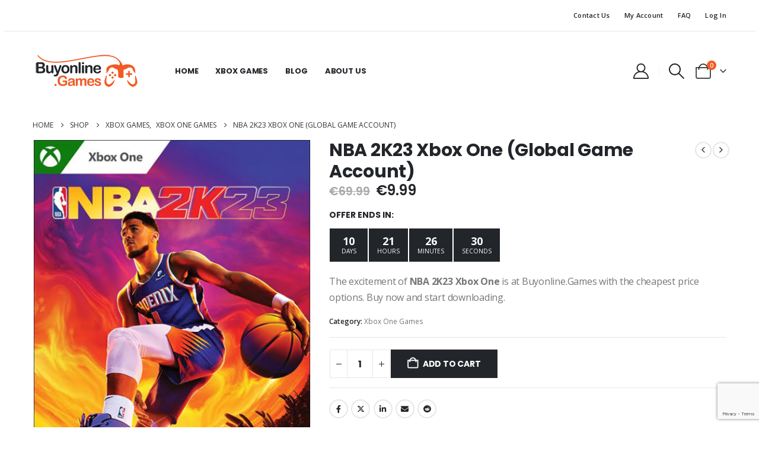

--- FILE ---
content_type: text/html; charset=UTF-8
request_url: https://buyonline.games/product/nba-2k23-for-xbox-one/
body_size: 32613
content:
	<!DOCTYPE html>
	<html  lang="en-US">
	<head>
		<meta http-equiv="X-UA-Compatible" content="IE=edge" />
		<meta http-equiv="Content-Type" content="text/html; charset=UTF-8" />
		<meta name="viewport" content="width=device-width, initial-scale=1, minimum-scale=1" />

		<link rel="profile" href="//gmpg.org/xfn/11" />
		<link rel="pingback" href="//buyonline.games/xmlrpc.php" />
		
<meta name='robots' content='index, follow, max-image-preview:large, max-snippet:-1, max-video-preview:-1' />

<!-- Google Tag Manager for WordPress by gtm4wp.com -->
<script data-cfasync="false" data-pagespeed-no-defer>
	var gtm4wp_datalayer_name = "dataLayer";
	var dataLayer = dataLayer || [];
	const gtm4wp_use_sku_instead = 0;
	const gtm4wp_currency = 'EUR';
	const gtm4wp_product_per_impression = 10;
	const gtm4wp_clear_ecommerce = false;
	const gtm4wp_datalayer_max_timeout = 2000;
</script>
<!-- End Google Tag Manager for WordPress by gtm4wp.com -->

	<!-- This site is optimized with the Yoast SEO plugin v25.5 - https://yoast.com/wordpress/plugins/seo/ -->
	<title>NBA 2K23 Xbox One (Global Game Account) Reasonable Price | BuyOnline.Games</title>
<link data-rocket-preload as="style" href="//fonts.googleapis.com/css?family=Open%20Sans%3A400%2C500%2C600%2C700%7CPoppins%3A400%2C500%2C600%2C700%2C800%7CPlayfair%20Display%3A400%2C700&#038;display=swap" rel="preload">
<link href="//fonts.googleapis.com/css?family=Open%20Sans%3A400%2C500%2C600%2C700%7CPoppins%3A400%2C500%2C600%2C700%2C800%7CPlayfair%20Display%3A400%2C700&#038;display=swap" media="print" onload="this.media=&#039;all&#039;" rel="stylesheet">
<noscript><link rel="stylesheet" href="//fonts.googleapis.com/css?family=Open%20Sans%3A400%2C500%2C600%2C700%7CPoppins%3A400%2C500%2C600%2C700%2C800%7CPlayfair%20Display%3A400%2C700&#038;display=swap"></noscript>
	<meta name="description" content="The excitement of NBA 2K23 Xbox One is at Buyonline.Games with the cheapest price options. Buy now and start downloading." />
	<link rel="canonical" href="https://buyonline.games/product/nba-2k23-for-xbox-one/" />
	<meta property="og:locale" content="en_US" />
	<meta property="og:type" content="article" />
	<meta property="og:title" content="NBA 2K23 Xbox One (Global Game Account) Reasonable Price | BuyOnline.Games" />
	<meta property="og:description" content="The excitement of NBA 2K23 Xbox One is at Buyonline.Games with the cheapest price options. Buy now and start downloading." />
	<meta property="og:url" content="https://buyonline.games/product/nba-2k23-for-xbox-one/" />
	<meta property="og:site_name" content="BuyOnline.Games" />
	<meta property="article:modified_time" content="2026-01-15T00:48:52+00:00" />
	<meta property="og:image" content="https://buyonline.games/wp-content/uploads/2022/12/NBA-2K23-Xbox-One.jpg" />
	<meta property="og:image:width" content="486" />
	<meta property="og:image:height" content="600" />
	<meta property="og:image:type" content="image/jpeg" />
	<meta name="twitter:card" content="summary_large_image" />
	<meta name="twitter:label1" content="Est. reading time" />
	<meta name="twitter:data1" content="2 minutes" />
	<script type="application/ld+json" class="yoast-schema-graph">{"@context":"https://schema.org","@graph":[{"@type":["WebPage","ItemPage"],"@id":"https://buyonline.games/product/nba-2k23-for-xbox-one/","url":"https://buyonline.games/product/nba-2k23-for-xbox-one/","name":"NBA 2K23 Xbox One (Global Game Account) Reasonable Price | BuyOnline.Games","isPartOf":{"@id":"https://buyonline.games/#website"},"primaryImageOfPage":{"@id":"https://buyonline.games/product/nba-2k23-for-xbox-one/#primaryimage"},"image":{"@id":"https://buyonline.games/product/nba-2k23-for-xbox-one/#primaryimage"},"thumbnailUrl":"https://buyonline.games/wp-content/uploads/2022/12/NBA-2K23-Xbox-One.jpg","datePublished":"2022-12-29T18:31:54+00:00","dateModified":"2026-01-15T00:48:52+00:00","description":"The excitement of NBA 2K23 Xbox One is at Buyonline.Games with the cheapest price options. Buy now and start downloading.","breadcrumb":{"@id":"https://buyonline.games/product/nba-2k23-for-xbox-one/#breadcrumb"},"inLanguage":"en-US","potentialAction":[{"@type":"ReadAction","target":["https://buyonline.games/product/nba-2k23-for-xbox-one/"]}]},{"@type":"ImageObject","inLanguage":"en-US","@id":"https://buyonline.games/product/nba-2k23-for-xbox-one/#primaryimage","url":"https://buyonline.games/wp-content/uploads/2022/12/NBA-2K23-Xbox-One.jpg","contentUrl":"https://buyonline.games/wp-content/uploads/2022/12/NBA-2K23-Xbox-One.jpg","width":486,"height":600,"caption":"NBA 2K23 Xbox One"},{"@type":"BreadcrumbList","@id":"https://buyonline.games/product/nba-2k23-for-xbox-one/#breadcrumb","itemListElement":[{"@type":"ListItem","position":1,"name":"Home","item":"https://buyonline.games/"},{"@type":"ListItem","position":2,"name":"Shop","item":"https://buyonline.games/shop/"},{"@type":"ListItem","position":3,"name":"NBA 2K23 Xbox One (Global Game Account)"}]},{"@type":"WebSite","@id":"https://buyonline.games/#website","url":"https://buyonline.games/","name":"BuyOnline.Games","description":"","publisher":{"@id":"https://buyonline.games/#organization"},"potentialAction":[{"@type":"SearchAction","target":{"@type":"EntryPoint","urlTemplate":"https://buyonline.games/?s={search_term_string}"},"query-input":{"@type":"PropertyValueSpecification","valueRequired":true,"valueName":"search_term_string"}}],"inLanguage":"en-US"},{"@type":"Organization","@id":"https://buyonline.games/#organization","name":"BuyOnline.Games","url":"https://buyonline.games/","logo":{"@type":"ImageObject","inLanguage":"en-US","@id":"https://buyonline.games/#/schema/logo/image/","url":"https://buyonline.games/wp-content/uploads/2022/01/buyonline.games-official-logo.png","contentUrl":"https://buyonline.games/wp-content/uploads/2022/01/buyonline.games-official-logo.png","width":180,"height":60,"caption":"BuyOnline.Games"},"image":{"@id":"https://buyonline.games/#/schema/logo/image/"}}]}</script>
	<!-- / Yoast SEO plugin. -->


<link rel='dns-prefetch' href='//stats.wp.com' />
<link rel='dns-prefetch' href='//fonts.googleapis.com' />
<link rel='dns-prefetch' href='//www.googletagmanager.com' />
<link href='//fonts.gstatic.com' crossorigin rel='preconnect' />
<link rel="alternate" type="application/rss+xml" title="BuyOnline.Games &raquo; Feed" href="//buyonline.games/feed/" />
<link rel="alternate" type="application/rss+xml" title="BuyOnline.Games &raquo; Comments Feed" href="//buyonline.games/comments/feed/" />
<link rel="alternate" title="oEmbed (JSON)" type="application/json+oembed" href="//buyonline.games/wp-json/oembed/1.0/embed?url=https%3A%2F%2Fbuyonline.games%2Fproduct%2Fnba-2k23-for-xbox-one%2F" />
<link rel="alternate" title="oEmbed (XML)" type="text/xml+oembed" href="//buyonline.games/wp-json/oembed/1.0/embed?url=https%3A%2F%2Fbuyonline.games%2Fproduct%2Fnba-2k23-for-xbox-one%2F&#038;format=xml" />
		<link rel="shortcut icon" href="//buyonline.games/wp-content/uploads/2022/01/48-favicon.png" type="image/x-icon" />
				<link rel="apple-touch-icon" href="//buyonline.games/wp-content/uploads/2022/01/60-favicon.png" />
				<link rel="apple-touch-icon" sizes="120x120" href="//buyonline.games/wp-content/uploads/2022/01/120-favicon.png" />
				<link rel="apple-touch-icon" sizes="76x76" href="//buyonline.games/wp-content/uploads/2022/01/76-favicon.png" />
				<link rel="apple-touch-icon" sizes="152x152" href="//buyonline.games/wp-content/uploads/2022/01/152-favicon.png" />
		<style id='wp-img-auto-sizes-contain-inline-css'>
img:is([sizes=auto i],[sizes^="auto," i]){contain-intrinsic-size:3000px 1500px}
/*# sourceURL=wp-img-auto-sizes-contain-inline-css */
</style>

<style id='wp-emoji-styles-inline-css'>

	img.wp-smiley, img.emoji {
		display: inline !important;
		border: none !important;
		box-shadow: none !important;
		height: 1em !important;
		width: 1em !important;
		margin: 0 0.07em !important;
		vertical-align: -0.1em !important;
		background: none !important;
		padding: 0 !important;
	}
/*# sourceURL=wp-emoji-styles-inline-css */
</style>
<link rel='stylesheet' id='wp-block-library-css' href='//buyonline.games/wp-includes/css/dist/block-library/style.min.css?ver=6.9' media='all' />
<style id='wp-block-social-links-inline-css'>
.wp-block-social-links{background:none;box-sizing:border-box;margin-left:0;padding-left:0;padding-right:0;text-indent:0}.wp-block-social-links .wp-social-link a,.wp-block-social-links .wp-social-link a:hover{border-bottom:0;box-shadow:none;text-decoration:none}.wp-block-social-links .wp-social-link svg{height:1em;width:1em}.wp-block-social-links .wp-social-link span:not(.screen-reader-text){font-size:.65em;margin-left:.5em;margin-right:.5em}.wp-block-social-links.has-small-icon-size{font-size:16px}.wp-block-social-links,.wp-block-social-links.has-normal-icon-size{font-size:24px}.wp-block-social-links.has-large-icon-size{font-size:36px}.wp-block-social-links.has-huge-icon-size{font-size:48px}.wp-block-social-links.aligncenter{display:flex;justify-content:center}.wp-block-social-links.alignright{justify-content:flex-end}.wp-block-social-link{border-radius:9999px;display:block}@media not (prefers-reduced-motion){.wp-block-social-link{transition:transform .1s ease}}.wp-block-social-link{height:auto}.wp-block-social-link a{align-items:center;display:flex;line-height:0}.wp-block-social-link:hover{transform:scale(1.1)}.wp-block-social-links .wp-block-social-link.wp-social-link{display:inline-block;margin:0;padding:0}.wp-block-social-links .wp-block-social-link.wp-social-link .wp-block-social-link-anchor,.wp-block-social-links .wp-block-social-link.wp-social-link .wp-block-social-link-anchor svg,.wp-block-social-links .wp-block-social-link.wp-social-link .wp-block-social-link-anchor:active,.wp-block-social-links .wp-block-social-link.wp-social-link .wp-block-social-link-anchor:hover,.wp-block-social-links .wp-block-social-link.wp-social-link .wp-block-social-link-anchor:visited{color:currentColor;fill:currentColor}:where(.wp-block-social-links:not(.is-style-logos-only)) .wp-social-link{background-color:#f0f0f0;color:#444}:where(.wp-block-social-links:not(.is-style-logos-only)) .wp-social-link-amazon{background-color:#f90;color:#fff}:where(.wp-block-social-links:not(.is-style-logos-only)) .wp-social-link-bandcamp{background-color:#1ea0c3;color:#fff}:where(.wp-block-social-links:not(.is-style-logos-only)) .wp-social-link-behance{background-color:#0757fe;color:#fff}:where(.wp-block-social-links:not(.is-style-logos-only)) .wp-social-link-bluesky{background-color:#0a7aff;color:#fff}:where(.wp-block-social-links:not(.is-style-logos-only)) .wp-social-link-codepen{background-color:#1e1f26;color:#fff}:where(.wp-block-social-links:not(.is-style-logos-only)) .wp-social-link-deviantart{background-color:#02e49b;color:#fff}:where(.wp-block-social-links:not(.is-style-logos-only)) .wp-social-link-discord{background-color:#5865f2;color:#fff}:where(.wp-block-social-links:not(.is-style-logos-only)) .wp-social-link-dribbble{background-color:#e94c89;color:#fff}:where(.wp-block-social-links:not(.is-style-logos-only)) .wp-social-link-dropbox{background-color:#4280ff;color:#fff}:where(.wp-block-social-links:not(.is-style-logos-only)) .wp-social-link-etsy{background-color:#f45800;color:#fff}:where(.wp-block-social-links:not(.is-style-logos-only)) .wp-social-link-facebook{background-color:#0866ff;color:#fff}:where(.wp-block-social-links:not(.is-style-logos-only)) .wp-social-link-fivehundredpx{background-color:#000;color:#fff}:where(.wp-block-social-links:not(.is-style-logos-only)) .wp-social-link-flickr{background-color:#0461dd;color:#fff}:where(.wp-block-social-links:not(.is-style-logos-only)) .wp-social-link-foursquare{background-color:#e65678;color:#fff}:where(.wp-block-social-links:not(.is-style-logos-only)) .wp-social-link-github{background-color:#24292d;color:#fff}:where(.wp-block-social-links:not(.is-style-logos-only)) .wp-social-link-goodreads{background-color:#eceadd;color:#382110}:where(.wp-block-social-links:not(.is-style-logos-only)) .wp-social-link-google{background-color:#ea4434;color:#fff}:where(.wp-block-social-links:not(.is-style-logos-only)) .wp-social-link-gravatar{background-color:#1d4fc4;color:#fff}:where(.wp-block-social-links:not(.is-style-logos-only)) .wp-social-link-instagram{background-color:#f00075;color:#fff}:where(.wp-block-social-links:not(.is-style-logos-only)) .wp-social-link-lastfm{background-color:#e21b24;color:#fff}:where(.wp-block-social-links:not(.is-style-logos-only)) .wp-social-link-linkedin{background-color:#0d66c2;color:#fff}:where(.wp-block-social-links:not(.is-style-logos-only)) .wp-social-link-mastodon{background-color:#3288d4;color:#fff}:where(.wp-block-social-links:not(.is-style-logos-only)) .wp-social-link-medium{background-color:#000;color:#fff}:where(.wp-block-social-links:not(.is-style-logos-only)) .wp-social-link-meetup{background-color:#f6405f;color:#fff}:where(.wp-block-social-links:not(.is-style-logos-only)) .wp-social-link-patreon{background-color:#000;color:#fff}:where(.wp-block-social-links:not(.is-style-logos-only)) .wp-social-link-pinterest{background-color:#e60122;color:#fff}:where(.wp-block-social-links:not(.is-style-logos-only)) .wp-social-link-pocket{background-color:#ef4155;color:#fff}:where(.wp-block-social-links:not(.is-style-logos-only)) .wp-social-link-reddit{background-color:#ff4500;color:#fff}:where(.wp-block-social-links:not(.is-style-logos-only)) .wp-social-link-skype{background-color:#0478d7;color:#fff}:where(.wp-block-social-links:not(.is-style-logos-only)) .wp-social-link-snapchat{background-color:#fefc00;color:#fff;stroke:#000}:where(.wp-block-social-links:not(.is-style-logos-only)) .wp-social-link-soundcloud{background-color:#ff5600;color:#fff}:where(.wp-block-social-links:not(.is-style-logos-only)) .wp-social-link-spotify{background-color:#1bd760;color:#fff}:where(.wp-block-social-links:not(.is-style-logos-only)) .wp-social-link-telegram{background-color:#2aabee;color:#fff}:where(.wp-block-social-links:not(.is-style-logos-only)) .wp-social-link-threads{background-color:#000;color:#fff}:where(.wp-block-social-links:not(.is-style-logos-only)) .wp-social-link-tiktok{background-color:#000;color:#fff}:where(.wp-block-social-links:not(.is-style-logos-only)) .wp-social-link-tumblr{background-color:#011835;color:#fff}:where(.wp-block-social-links:not(.is-style-logos-only)) .wp-social-link-twitch{background-color:#6440a4;color:#fff}:where(.wp-block-social-links:not(.is-style-logos-only)) .wp-social-link-twitter{background-color:#1da1f2;color:#fff}:where(.wp-block-social-links:not(.is-style-logos-only)) .wp-social-link-vimeo{background-color:#1eb7ea;color:#fff}:where(.wp-block-social-links:not(.is-style-logos-only)) .wp-social-link-vk{background-color:#4680c2;color:#fff}:where(.wp-block-social-links:not(.is-style-logos-only)) .wp-social-link-wordpress{background-color:#3499cd;color:#fff}:where(.wp-block-social-links:not(.is-style-logos-only)) .wp-social-link-whatsapp{background-color:#25d366;color:#fff}:where(.wp-block-social-links:not(.is-style-logos-only)) .wp-social-link-x{background-color:#000;color:#fff}:where(.wp-block-social-links:not(.is-style-logos-only)) .wp-social-link-yelp{background-color:#d32422;color:#fff}:where(.wp-block-social-links:not(.is-style-logos-only)) .wp-social-link-youtube{background-color:red;color:#fff}:where(.wp-block-social-links.is-style-logos-only) .wp-social-link{background:none}:where(.wp-block-social-links.is-style-logos-only) .wp-social-link svg{height:1.25em;width:1.25em}:where(.wp-block-social-links.is-style-logos-only) .wp-social-link-amazon{color:#f90}:where(.wp-block-social-links.is-style-logos-only) .wp-social-link-bandcamp{color:#1ea0c3}:where(.wp-block-social-links.is-style-logos-only) .wp-social-link-behance{color:#0757fe}:where(.wp-block-social-links.is-style-logos-only) .wp-social-link-bluesky{color:#0a7aff}:where(.wp-block-social-links.is-style-logos-only) .wp-social-link-codepen{color:#1e1f26}:where(.wp-block-social-links.is-style-logos-only) .wp-social-link-deviantart{color:#02e49b}:where(.wp-block-social-links.is-style-logos-only) .wp-social-link-discord{color:#5865f2}:where(.wp-block-social-links.is-style-logos-only) .wp-social-link-dribbble{color:#e94c89}:where(.wp-block-social-links.is-style-logos-only) .wp-social-link-dropbox{color:#4280ff}:where(.wp-block-social-links.is-style-logos-only) .wp-social-link-etsy{color:#f45800}:where(.wp-block-social-links.is-style-logos-only) .wp-social-link-facebook{color:#0866ff}:where(.wp-block-social-links.is-style-logos-only) .wp-social-link-fivehundredpx{color:#000}:where(.wp-block-social-links.is-style-logos-only) .wp-social-link-flickr{color:#0461dd}:where(.wp-block-social-links.is-style-logos-only) .wp-social-link-foursquare{color:#e65678}:where(.wp-block-social-links.is-style-logos-only) .wp-social-link-github{color:#24292d}:where(.wp-block-social-links.is-style-logos-only) .wp-social-link-goodreads{color:#382110}:where(.wp-block-social-links.is-style-logos-only) .wp-social-link-google{color:#ea4434}:where(.wp-block-social-links.is-style-logos-only) .wp-social-link-gravatar{color:#1d4fc4}:where(.wp-block-social-links.is-style-logos-only) .wp-social-link-instagram{color:#f00075}:where(.wp-block-social-links.is-style-logos-only) .wp-social-link-lastfm{color:#e21b24}:where(.wp-block-social-links.is-style-logos-only) .wp-social-link-linkedin{color:#0d66c2}:where(.wp-block-social-links.is-style-logos-only) .wp-social-link-mastodon{color:#3288d4}:where(.wp-block-social-links.is-style-logos-only) .wp-social-link-medium{color:#000}:where(.wp-block-social-links.is-style-logos-only) .wp-social-link-meetup{color:#f6405f}:where(.wp-block-social-links.is-style-logos-only) .wp-social-link-patreon{color:#000}:where(.wp-block-social-links.is-style-logos-only) .wp-social-link-pinterest{color:#e60122}:where(.wp-block-social-links.is-style-logos-only) .wp-social-link-pocket{color:#ef4155}:where(.wp-block-social-links.is-style-logos-only) .wp-social-link-reddit{color:#ff4500}:where(.wp-block-social-links.is-style-logos-only) .wp-social-link-skype{color:#0478d7}:where(.wp-block-social-links.is-style-logos-only) .wp-social-link-snapchat{color:#fff;stroke:#000}:where(.wp-block-social-links.is-style-logos-only) .wp-social-link-soundcloud{color:#ff5600}:where(.wp-block-social-links.is-style-logos-only) .wp-social-link-spotify{color:#1bd760}:where(.wp-block-social-links.is-style-logos-only) .wp-social-link-telegram{color:#2aabee}:where(.wp-block-social-links.is-style-logos-only) .wp-social-link-threads{color:#000}:where(.wp-block-social-links.is-style-logos-only) .wp-social-link-tiktok{color:#000}:where(.wp-block-social-links.is-style-logos-only) .wp-social-link-tumblr{color:#011835}:where(.wp-block-social-links.is-style-logos-only) .wp-social-link-twitch{color:#6440a4}:where(.wp-block-social-links.is-style-logos-only) .wp-social-link-twitter{color:#1da1f2}:where(.wp-block-social-links.is-style-logos-only) .wp-social-link-vimeo{color:#1eb7ea}:where(.wp-block-social-links.is-style-logos-only) .wp-social-link-vk{color:#4680c2}:where(.wp-block-social-links.is-style-logos-only) .wp-social-link-whatsapp{color:#25d366}:where(.wp-block-social-links.is-style-logos-only) .wp-social-link-wordpress{color:#3499cd}:where(.wp-block-social-links.is-style-logos-only) .wp-social-link-x{color:#000}:where(.wp-block-social-links.is-style-logos-only) .wp-social-link-yelp{color:#d32422}:where(.wp-block-social-links.is-style-logos-only) .wp-social-link-youtube{color:red}.wp-block-social-links.is-style-pill-shape .wp-social-link{width:auto}:root :where(.wp-block-social-links .wp-social-link a){padding:.25em}:root :where(.wp-block-social-links.is-style-logos-only .wp-social-link a){padding:0}:root :where(.wp-block-social-links.is-style-pill-shape .wp-social-link a){padding-left:.6666666667em;padding-right:.6666666667em}.wp-block-social-links:not(.has-icon-color):not(.has-icon-background-color) .wp-social-link-snapchat .wp-block-social-link-label{color:#000}
/*# sourceURL=https://buyonline.games/wp-includes/blocks/social-links/style.min.css */
</style>
<link data-minify="1" rel='stylesheet' id='wc-blocks-style-css' href='//buyonline.games/wp-content/cache/min/1/wp-content/plugins/woocommerce/assets/client/blocks/wc-blocks.css?ver=1768438451' media='all' />
<style id='global-styles-inline-css'>
:root{--wp--preset--aspect-ratio--square: 1;--wp--preset--aspect-ratio--4-3: 4/3;--wp--preset--aspect-ratio--3-4: 3/4;--wp--preset--aspect-ratio--3-2: 3/2;--wp--preset--aspect-ratio--2-3: 2/3;--wp--preset--aspect-ratio--16-9: 16/9;--wp--preset--aspect-ratio--9-16: 9/16;--wp--preset--color--black: #000000;--wp--preset--color--cyan-bluish-gray: #abb8c3;--wp--preset--color--white: #ffffff;--wp--preset--color--pale-pink: #f78da7;--wp--preset--color--vivid-red: #cf2e2e;--wp--preset--color--luminous-vivid-orange: #ff6900;--wp--preset--color--luminous-vivid-amber: #fcb900;--wp--preset--color--light-green-cyan: #7bdcb5;--wp--preset--color--vivid-green-cyan: #00d084;--wp--preset--color--pale-cyan-blue: #8ed1fc;--wp--preset--color--vivid-cyan-blue: #0693e3;--wp--preset--color--vivid-purple: #9b51e0;--wp--preset--color--primary: var(--porto-primary-color);--wp--preset--color--secondary: var(--porto-secondary-color);--wp--preset--color--tertiary: var(--porto-tertiary-color);--wp--preset--color--quaternary: var(--porto-quaternary-color);--wp--preset--color--dark: var(--porto-dark-color);--wp--preset--color--light: var(--porto-light-color);--wp--preset--color--primary-hover: var(--porto-primary-light-5);--wp--preset--gradient--vivid-cyan-blue-to-vivid-purple: linear-gradient(135deg,rgb(6,147,227) 0%,rgb(155,81,224) 100%);--wp--preset--gradient--light-green-cyan-to-vivid-green-cyan: linear-gradient(135deg,rgb(122,220,180) 0%,rgb(0,208,130) 100%);--wp--preset--gradient--luminous-vivid-amber-to-luminous-vivid-orange: linear-gradient(135deg,rgb(252,185,0) 0%,rgb(255,105,0) 100%);--wp--preset--gradient--luminous-vivid-orange-to-vivid-red: linear-gradient(135deg,rgb(255,105,0) 0%,rgb(207,46,46) 100%);--wp--preset--gradient--very-light-gray-to-cyan-bluish-gray: linear-gradient(135deg,rgb(238,238,238) 0%,rgb(169,184,195) 100%);--wp--preset--gradient--cool-to-warm-spectrum: linear-gradient(135deg,rgb(74,234,220) 0%,rgb(151,120,209) 20%,rgb(207,42,186) 40%,rgb(238,44,130) 60%,rgb(251,105,98) 80%,rgb(254,248,76) 100%);--wp--preset--gradient--blush-light-purple: linear-gradient(135deg,rgb(255,206,236) 0%,rgb(152,150,240) 100%);--wp--preset--gradient--blush-bordeaux: linear-gradient(135deg,rgb(254,205,165) 0%,rgb(254,45,45) 50%,rgb(107,0,62) 100%);--wp--preset--gradient--luminous-dusk: linear-gradient(135deg,rgb(255,203,112) 0%,rgb(199,81,192) 50%,rgb(65,88,208) 100%);--wp--preset--gradient--pale-ocean: linear-gradient(135deg,rgb(255,245,203) 0%,rgb(182,227,212) 50%,rgb(51,167,181) 100%);--wp--preset--gradient--electric-grass: linear-gradient(135deg,rgb(202,248,128) 0%,rgb(113,206,126) 100%);--wp--preset--gradient--midnight: linear-gradient(135deg,rgb(2,3,129) 0%,rgb(40,116,252) 100%);--wp--preset--font-size--small: 13px;--wp--preset--font-size--medium: 20px;--wp--preset--font-size--large: 36px;--wp--preset--font-size--x-large: 42px;--wp--preset--spacing--20: 0.44rem;--wp--preset--spacing--30: 0.67rem;--wp--preset--spacing--40: 1rem;--wp--preset--spacing--50: 1.5rem;--wp--preset--spacing--60: 2.25rem;--wp--preset--spacing--70: 3.38rem;--wp--preset--spacing--80: 5.06rem;--wp--preset--shadow--natural: 6px 6px 9px rgba(0, 0, 0, 0.2);--wp--preset--shadow--deep: 12px 12px 50px rgba(0, 0, 0, 0.4);--wp--preset--shadow--sharp: 6px 6px 0px rgba(0, 0, 0, 0.2);--wp--preset--shadow--outlined: 6px 6px 0px -3px rgb(255, 255, 255), 6px 6px rgb(0, 0, 0);--wp--preset--shadow--crisp: 6px 6px 0px rgb(0, 0, 0);}:where(.is-layout-flex){gap: 0.5em;}:where(.is-layout-grid){gap: 0.5em;}body .is-layout-flex{display: flex;}.is-layout-flex{flex-wrap: wrap;align-items: center;}.is-layout-flex > :is(*, div){margin: 0;}body .is-layout-grid{display: grid;}.is-layout-grid > :is(*, div){margin: 0;}:where(.wp-block-columns.is-layout-flex){gap: 2em;}:where(.wp-block-columns.is-layout-grid){gap: 2em;}:where(.wp-block-post-template.is-layout-flex){gap: 1.25em;}:where(.wp-block-post-template.is-layout-grid){gap: 1.25em;}.has-black-color{color: var(--wp--preset--color--black) !important;}.has-cyan-bluish-gray-color{color: var(--wp--preset--color--cyan-bluish-gray) !important;}.has-white-color{color: var(--wp--preset--color--white) !important;}.has-pale-pink-color{color: var(--wp--preset--color--pale-pink) !important;}.has-vivid-red-color{color: var(--wp--preset--color--vivid-red) !important;}.has-luminous-vivid-orange-color{color: var(--wp--preset--color--luminous-vivid-orange) !important;}.has-luminous-vivid-amber-color{color: var(--wp--preset--color--luminous-vivid-amber) !important;}.has-light-green-cyan-color{color: var(--wp--preset--color--light-green-cyan) !important;}.has-vivid-green-cyan-color{color: var(--wp--preset--color--vivid-green-cyan) !important;}.has-pale-cyan-blue-color{color: var(--wp--preset--color--pale-cyan-blue) !important;}.has-vivid-cyan-blue-color{color: var(--wp--preset--color--vivid-cyan-blue) !important;}.has-vivid-purple-color{color: var(--wp--preset--color--vivid-purple) !important;}.has-black-background-color{background-color: var(--wp--preset--color--black) !important;}.has-cyan-bluish-gray-background-color{background-color: var(--wp--preset--color--cyan-bluish-gray) !important;}.has-white-background-color{background-color: var(--wp--preset--color--white) !important;}.has-pale-pink-background-color{background-color: var(--wp--preset--color--pale-pink) !important;}.has-vivid-red-background-color{background-color: var(--wp--preset--color--vivid-red) !important;}.has-luminous-vivid-orange-background-color{background-color: var(--wp--preset--color--luminous-vivid-orange) !important;}.has-luminous-vivid-amber-background-color{background-color: var(--wp--preset--color--luminous-vivid-amber) !important;}.has-light-green-cyan-background-color{background-color: var(--wp--preset--color--light-green-cyan) !important;}.has-vivid-green-cyan-background-color{background-color: var(--wp--preset--color--vivid-green-cyan) !important;}.has-pale-cyan-blue-background-color{background-color: var(--wp--preset--color--pale-cyan-blue) !important;}.has-vivid-cyan-blue-background-color{background-color: var(--wp--preset--color--vivid-cyan-blue) !important;}.has-vivid-purple-background-color{background-color: var(--wp--preset--color--vivid-purple) !important;}.has-black-border-color{border-color: var(--wp--preset--color--black) !important;}.has-cyan-bluish-gray-border-color{border-color: var(--wp--preset--color--cyan-bluish-gray) !important;}.has-white-border-color{border-color: var(--wp--preset--color--white) !important;}.has-pale-pink-border-color{border-color: var(--wp--preset--color--pale-pink) !important;}.has-vivid-red-border-color{border-color: var(--wp--preset--color--vivid-red) !important;}.has-luminous-vivid-orange-border-color{border-color: var(--wp--preset--color--luminous-vivid-orange) !important;}.has-luminous-vivid-amber-border-color{border-color: var(--wp--preset--color--luminous-vivid-amber) !important;}.has-light-green-cyan-border-color{border-color: var(--wp--preset--color--light-green-cyan) !important;}.has-vivid-green-cyan-border-color{border-color: var(--wp--preset--color--vivid-green-cyan) !important;}.has-pale-cyan-blue-border-color{border-color: var(--wp--preset--color--pale-cyan-blue) !important;}.has-vivid-cyan-blue-border-color{border-color: var(--wp--preset--color--vivid-cyan-blue) !important;}.has-vivid-purple-border-color{border-color: var(--wp--preset--color--vivid-purple) !important;}.has-vivid-cyan-blue-to-vivid-purple-gradient-background{background: var(--wp--preset--gradient--vivid-cyan-blue-to-vivid-purple) !important;}.has-light-green-cyan-to-vivid-green-cyan-gradient-background{background: var(--wp--preset--gradient--light-green-cyan-to-vivid-green-cyan) !important;}.has-luminous-vivid-amber-to-luminous-vivid-orange-gradient-background{background: var(--wp--preset--gradient--luminous-vivid-amber-to-luminous-vivid-orange) !important;}.has-luminous-vivid-orange-to-vivid-red-gradient-background{background: var(--wp--preset--gradient--luminous-vivid-orange-to-vivid-red) !important;}.has-very-light-gray-to-cyan-bluish-gray-gradient-background{background: var(--wp--preset--gradient--very-light-gray-to-cyan-bluish-gray) !important;}.has-cool-to-warm-spectrum-gradient-background{background: var(--wp--preset--gradient--cool-to-warm-spectrum) !important;}.has-blush-light-purple-gradient-background{background: var(--wp--preset--gradient--blush-light-purple) !important;}.has-blush-bordeaux-gradient-background{background: var(--wp--preset--gradient--blush-bordeaux) !important;}.has-luminous-dusk-gradient-background{background: var(--wp--preset--gradient--luminous-dusk) !important;}.has-pale-ocean-gradient-background{background: var(--wp--preset--gradient--pale-ocean) !important;}.has-electric-grass-gradient-background{background: var(--wp--preset--gradient--electric-grass) !important;}.has-midnight-gradient-background{background: var(--wp--preset--gradient--midnight) !important;}.has-small-font-size{font-size: var(--wp--preset--font-size--small) !important;}.has-medium-font-size{font-size: var(--wp--preset--font-size--medium) !important;}.has-large-font-size{font-size: var(--wp--preset--font-size--large) !important;}.has-x-large-font-size{font-size: var(--wp--preset--font-size--x-large) !important;}
/*# sourceURL=global-styles-inline-css */
</style>

<style id='classic-theme-styles-inline-css'>
/*! This file is auto-generated */
.wp-block-button__link{color:#fff;background-color:#32373c;border-radius:9999px;box-shadow:none;text-decoration:none;padding:calc(.667em + 2px) calc(1.333em + 2px);font-size:1.125em}.wp-block-file__button{background:#32373c;color:#fff;text-decoration:none}
/*# sourceURL=/wp-includes/css/classic-themes.min.css */
</style>
<link rel='stylesheet' id='photoswipe-css' href='//buyonline.games/wp-content/plugins/woocommerce/assets/css/photoswipe/photoswipe.min.css?ver=10.0.5' media='all' />
<link rel='stylesheet' id='photoswipe-default-skin-css' href='//buyonline.games/wp-content/plugins/woocommerce/assets/css/photoswipe/default-skin/default-skin.min.css?ver=10.0.5' media='all' />
<style id='woocommerce-inline-inline-css'>
.woocommerce form .form-row .required { visibility: visible; }
/*# sourceURL=woocommerce-inline-inline-css */
</style>
<link rel='stylesheet' id='woo-variation-swatches-css' href='//buyonline.games/wp-content/plugins/woo-variation-swatches/assets/css/frontend.min.css?ver=1753295208' media='all' />
<style id='woo-variation-swatches-inline-css'>
:root {
--wvs-tick:url("data:image/svg+xml;utf8,%3Csvg filter='drop-shadow(0px 0px 2px rgb(0 0 0 / .8))' xmlns='http://www.w3.org/2000/svg'  viewBox='0 0 30 30'%3E%3Cpath fill='none' stroke='%23ffffff' stroke-linecap='round' stroke-linejoin='round' stroke-width='4' d='M4 16L11 23 27 7'/%3E%3C/svg%3E");

--wvs-cross:url("data:image/svg+xml;utf8,%3Csvg filter='drop-shadow(0px 0px 5px rgb(255 255 255 / .6))' xmlns='http://www.w3.org/2000/svg' width='72px' height='72px' viewBox='0 0 24 24'%3E%3Cpath fill='none' stroke='%23ff0000' stroke-linecap='round' stroke-width='0.6' d='M5 5L19 19M19 5L5 19'/%3E%3C/svg%3E");
--wvs-single-product-item-width:30px;
--wvs-single-product-item-height:30px;
--wvs-single-product-item-font-size:16px}
/*# sourceURL=woo-variation-swatches-inline-css */
</style>
<link data-minify="1" rel='stylesheet' id='brands-styles-css' href='//buyonline.games/wp-content/cache/min/1/wp-content/plugins/woocommerce/assets/css/brands.css?ver=1768438451' media='all' />
<link rel='stylesheet' id='actionable-google-analytics-css' href='//buyonline.games/wp-content/plugins/tatvic_actionable-google-analytics-4.1.0/public/css/actionable-google-analytics-public.css?ver=CC-V4.1.0' media='all' />
<link data-minify="1" rel='stylesheet' id='porto-fs-progress-bar-css' href='//buyonline.games/wp-content/cache/min/1/wp-content/themes/porto/inc/lib/woocommerce-shipping-progress-bar/shipping-progress-bar.css?ver=1768438451' media='all' />
<link data-minify="1" rel='stylesheet' id='porto-css-vars-css' href='//buyonline.games/wp-content/cache/min/1/wp-content/uploads/porto_styles/theme_css_vars.css?ver=1768438451' media='all' />
<link data-minify="1" rel='stylesheet' id='js_composer_front-css' href='//buyonline.games/wp-content/cache/min/1/wp-content/uploads/porto_styles/js_composer.css?ver=1768438451' media='all' />
<link data-minify="1" rel='stylesheet' id='bootstrap-css' href='//buyonline.games/wp-content/cache/min/1/wp-content/uploads/porto_styles/bootstrap.css?ver=1768438451' media='all' />
<link data-minify="1" rel='stylesheet' id='porto-plugins-css' href='//buyonline.games/wp-content/cache/min/1/wp-content/themes/porto/css/plugins.css?ver=1768438451' media='all' />
<link data-minify="1" rel='stylesheet' id='porto-theme-css' href='//buyonline.games/wp-content/cache/min/1/wp-content/themes/porto/css/theme.css?ver=1768438451' media='all' />
<link data-minify="1" rel='stylesheet' id='porto-animate-css' href='//buyonline.games/wp-content/cache/min/1/wp-content/themes/porto/css/part/animate.css?ver=1768438451' media='all' />
<link data-minify="1" rel='stylesheet' id='porto-widget-contact-info-css' href='//buyonline.games/wp-content/cache/min/1/wp-content/themes/porto/css/part/widget-contact-info.css?ver=1768438451' media='all' />
<link data-minify="1" rel='stylesheet' id='porto-widget-text-css' href='//buyonline.games/wp-content/cache/min/1/wp-content/themes/porto/css/part/widget-text.css?ver=1768438451' media='all' />
<link data-minify="1" rel='stylesheet' id='porto-widget-tag-cloud-css' href='//buyonline.games/wp-content/cache/min/1/wp-content/themes/porto/css/part/widget-tag-cloud.css?ver=1768438451' media='all' />
<link data-minify="1" rel='stylesheet' id='porto-blog-legacy-css' href='//buyonline.games/wp-content/cache/min/1/wp-content/themes/porto/css/part/blog-legacy.css?ver=1768438451' media='all' />
<link data-minify="1" rel='stylesheet' id='porto-header-shop-css' href='//buyonline.games/wp-content/cache/min/1/wp-content/themes/porto/css/part/header-shop.css?ver=1768438451' media='all' />
<link data-minify="1" rel='stylesheet' id='porto-header-legacy-css' href='//buyonline.games/wp-content/cache/min/1/wp-content/themes/porto/css/part/header-legacy.css?ver=1768438451' media='all' />
<link data-minify="1" rel='stylesheet' id='porto-footer-legacy-css' href='//buyonline.games/wp-content/cache/min/1/wp-content/themes/porto/css/part/footer-legacy.css?ver=1768438451' media='all' />
<link data-minify="1" rel='stylesheet' id='porto-side-nav-panel-css' href='//buyonline.games/wp-content/cache/min/1/wp-content/themes/porto/css/part/side-nav-panel.css?ver=1768438451' media='all' />
<link data-minify="1" rel='stylesheet' id='porto-revslider-css' href='//buyonline.games/wp-content/cache/min/1/wp-content/themes/porto/css/part/revslider.css?ver=1768438451' media='all' />
<link rel='stylesheet' id='porto-media-mobile-sidebar-css' href='//buyonline.games/wp-content/themes/porto/css/part/media-mobile-sidebar.css?ver=7.6.0' media='(max-width:991px)' />
<link data-minify="1" rel='stylesheet' id='porto-shortcodes-css' href='//buyonline.games/wp-content/cache/min/1/wp-content/uploads/porto_styles/shortcodes.css?ver=1768438451' media='all' />
<link data-minify="1" rel='stylesheet' id='porto-theme-shop-css' href='//buyonline.games/wp-content/cache/min/1/wp-content/themes/porto/css/theme_shop.css?ver=1768438451' media='all' />
<link data-minify="1" rel='stylesheet' id='porto-only-product-css' href='//buyonline.games/wp-content/cache/min/1/wp-content/themes/porto/css/part/only-product.css?ver=1768438812' media='all' />
<link data-minify="1" rel='stylesheet' id='porto-shop-legacy-css' href='//buyonline.games/wp-content/cache/min/1/wp-content/themes/porto/css/part/shop-legacy.css?ver=1768438451' media='all' />
<link data-minify="1" rel='stylesheet' id='porto-shop-sidebar-base-css' href='//buyonline.games/wp-content/cache/min/1/wp-content/themes/porto/css/part/shop-sidebar-base.css?ver=1768438489' media='all' />
<link data-minify="1" rel='stylesheet' id='porto-theme-wpb-css' href='//buyonline.games/wp-content/cache/min/1/wp-content/themes/porto/css/theme_wpb.css?ver=1768438451' media='all' />
<link data-minify="1" rel='stylesheet' id='porto-dynamic-style-css' href='//buyonline.games/wp-content/cache/min/1/wp-content/uploads/porto_styles/dynamic_style.css?ver=1768438451' media='all' />
<link data-minify="1" rel='stylesheet' id='porto-type-builder-css' href='//buyonline.games/wp-content/cache/min/1/wp-content/plugins/porto-functionality/builders/assets/type-builder.css?ver=1768438451' media='all' />
<link data-minify="1" rel='stylesheet' id='porto-account-login-style-css' href='//buyonline.games/wp-content/cache/min/1/wp-content/themes/porto/css/theme/shop/login-style/account-login.css?ver=1768438451' media='all' />
<link data-minify="1" rel='stylesheet' id='porto-theme-woopage-css' href='//buyonline.games/wp-content/cache/min/1/wp-content/themes/porto/css/theme/shop/other/woopage.css?ver=1768438451' media='all' />
<link data-minify="1" rel='stylesheet' id='porto-sp-skeleton-css' href='//buyonline.games/wp-content/cache/min/1/wp-content/themes/porto/css/theme/shop/single-product/skeleton.css?ver=1768438812' media='all' />
<link data-minify="1" rel='stylesheet' id='porto-style-css' href='//buyonline.games/wp-content/cache/min/1/wp-content/themes/porto/style.css?ver=1768438451' media='all' />
<style id='porto-style-inline-css'>
.side-header-narrow-bar-logo{max-width:180px}@media (min-width:992px){#header{margin:0 6px 0 6px}}.page-top .page-title-wrap{line-height:0}.product-images .img-thumbnail .inner,.product-images .img-thumbnail .inner img{-webkit-transform:none;transform:none}.sticky-product{position:fixed;top:0;left:0;width:100%;z-index:1001;background-color:#fff;box-shadow:0 3px 5px rgba(0,0,0,0.08);padding:15px 0}.sticky-product.pos-bottom{top:auto;bottom:var(--porto-icon-menus-mobile,0);box-shadow:0 -3px 5px rgba(0,0,0,0.08)}.sticky-product .container{display:-ms-flexbox;display:flex;-ms-flex-align:center;align-items:center;-ms-flex-wrap:wrap;flex-wrap:wrap}.sticky-product .sticky-image{max-width:60px;margin-right:15px}.sticky-product .add-to-cart{-ms-flex:1;flex:1;text-align:right;margin-top:5px}.sticky-product .product-name{font-size:16px;font-weight:600;line-height:inherit;margin-bottom:0}.sticky-product .sticky-detail{line-height:1.5;display:-ms-flexbox;display:flex}.sticky-product .star-rating{margin:5px 15px;font-size:1em}.sticky-product .availability{padding-top:2px}.sticky-product .sticky-detail .price{font-family:Poppins,Poppins,sans-serif;font-weight:400;margin-bottom:0;font-size:1.3em;line-height:1.5}.sticky-product.pos-top:not(.hide){top:0;opacity:1;visibility:visible;transform:translate3d( 0,0,0 )}.sticky-product.pos-top.scroll-down{opacity:0 !important;visibility:hidden;transform:translate3d( 0,-100%,0 )}.sticky-product.sticky-ready{transition:left .3s,visibility 0.3s,opacity 0.3s,transform 0.3s,top 0.3s ease}.sticky-product .quantity.extra-type{display:none}@media (min-width:992px){body.single-product .sticky-product .container{padding-left:calc(var(--porto-grid-gutter-width) / 2);padding-right:calc(var(--porto-grid-gutter-width) / 2)}}.sticky-product .container{padding-left:var(--porto-fluid-spacing);padding-right:var(--porto-fluid-spacing)}@media (max-width:768px){.sticky-product .sticky-image,.sticky-product .sticky-detail,.sticky-product{display:none}.sticky-product.show-mobile{display:block;padding-top:10px;padding-bottom:10px}.sticky-product.show-mobile .add-to-cart{margin-top:0}.sticky-product.show-mobile .single_add_to_cart_button{margin:0;width:100%}}.custom-font4{font-family:'Segoe Script','Savoye LET'}body.woocommerce .main-content,body.woocommerce .left-sidebar,body.woocommerce .right-sidebar{padding-top:0}@media (min-width:1220px) and (max-width:1435px){.container{max-width:1200px}}.top-links > li.menu-item > a{text-transform:none}.fixed-header.header-transparent-bottom-border #header{border-bottom:none}.view-switcher i{display:none !important}#mini-cart{font-size:25px !important}#header .logo{margin-right:2rem}@media (max-width:575px){#header .top-links{display:none}#header .logo{margin-right:0}.porto-ibanner-layer{font-size:.6rem}}.fixed-header .header-top{border-bottom:none}#mini-cart .cart-items,.my-wishlist .wishlist-count{background-color:#ef5a22}.btn{font-family:Poppins;font-weight:700;letter-spacing:.01em}.porto-ibanner .porto-ibanner-desc{color:inherit}.porto-ibanner .btn-modern.btn-md{font-size:.8125em;padding:.875em 2.25em}.porto-ibanner .btn-md.vc_btn3-block{padding-top:1em;padding-bottom:1em}.porto-ibanner .btn-modern.btn-lg{font-size:1em;padding:1em 3em}.porto-ibanner .btn-modern.btn-xl{font-size:1.125em;padding:1.05em 3.125em}.porto-grid-item .btn-modern.btn-xl{padding:1.05em 2.25em}.coupon-sale-text{padding:.2em .4em;position:relative;transform:rotate(-1.5deg)}.coupon-sale-text b sup{font-size:54%}.coupon-sale-text i{font-style:normal;position:absolute;left:-2.25em;top:50%;transform:translateY(-50%) rotate(-90deg);font-size:.4em;opacity:.6;letter-spacing:0}.coupon-sale-text sub{position:absolute;left:100%;margin-left:.25rem;bottom:.3em;font-size:70%;line-height:1}.coupon-sale-text.heading-light i,.coupon-sale-text.heading-light sub{color:#222529}.coupon-sale-text.heading-dark i,.coupon-sale-text.heading-dark sub{color:#fff}.home-banner .product-category img{display:none}.home-banner ul.products li.product-category .thumb-info{min-height:3.375rem;background:#222529}.home-banner .thumb-info .thumb-info-inner{font-family:Poppins;font-size:.875rem;letter-spacing:.01em}.product-summary-wrap .summary-before,.product-summary-wrap .summary{margin-bottom:2em}.product-image .labels{font-weight:500;font-size:12px}ul.products li.product-col .product-inner{background:#fff;padding-bottom:1px}ul.product_list_widget li .product-details a,li.product-col.product-default h3{color:#222529}.widget .widgettitle{font-size:1rem}.newsletter-popup-form{position:relative;max-width:740px}#footer .widget:last-child{margin-bottom:15px}#footer .widgettitle,#footer .widget-title{font-size:15px;text-transform:uppercase;font-weight:700}#footer .widget.contact-info .contact-details strong{text-transform:uppercase;letter-spacing:.005em}#footer .widget.contact-info .contact-details i{display:none}#footer .widget.contact-info .contact-details strong,#footer .widget.contact-info .contact-details span{line-height:20px;padding-left:0}#footer .widget_wysija_cont .wysija-input{background:#292c30;height:44px;border-radius:30px;font-size:.8125rem;margin-bottom:1rem}#footer .widget_wysija_cont .wysija-submit{height:44px;padding-left:1.5rem;padding-right:1.5rem;text-transform:uppercase;border-radius:30px;font-size:.8125rem}#footer .widget .widget_wysija{display:block;max-width:none}#footer .share-links a{width:40px;height:40px;border-radius:20px;border:1px solid #313438;box-shadow:none}#footer .widget .tagcloud a{background:none;color:inherit;border-radius:0;font-size:11px !important;font-weight:400;text-transform:none;padding:.6em;border:1px solid #313438}#footer .widget .tagcloud a:hover{border-color:#fff;color:#fff}.footer-main > .container:after{content:'';display:block;position:absolute;bottom:0;left:10px;right:10px;border-top:1px solid #313438}@media (min-width:1200px){.footer-main > .container > .row > .col-lg-3:nth-child(3){padding-right:8%}}
/*# sourceURL=porto-style-inline-css */
</style>
<link data-minify="1" rel='stylesheet' id='porto-360-gallery-css' href='//buyonline.games/wp-content/cache/min/1/wp-content/themes/porto/inc/lib/threesixty/threesixty.css?ver=1768438812' media='all' />
<link rel='stylesheet' id='styles-child-css' href='//buyonline.games/wp-content/themes/porto-child/style.css?ver=6.9' media='all' />

<script src="//buyonline.games/wp-includes/js/jquery/jquery.min.js?ver=3.7.1" id="jquery-core-js"></script>
<script src="//buyonline.games/wp-includes/js/jquery/jquery-migrate.min.js?ver=3.4.1" id="jquery-migrate-js"></script>

<script id="wc-add-to-cart-js-extra">
var wc_add_to_cart_params = {"ajax_url":"/wp-admin/admin-ajax.php","wc_ajax_url":"/?wc-ajax=%%endpoint%%","i18n_view_cart":"View cart","cart_url":"https://buyonline.games/cart/","is_cart":"","cart_redirect_after_add":"no"};
//# sourceURL=wc-add-to-cart-js-extra
</script>



<script id="wc-single-product-js-extra">
var wc_single_product_params = {"i18n_required_rating_text":"Please select a rating","i18n_rating_options":["1 of 5 stars","2 of 5 stars","3 of 5 stars","4 of 5 stars","5 of 5 stars"],"i18n_product_gallery_trigger_text":"View full-screen image gallery","review_rating_required":"yes","flexslider":{"rtl":false,"animation":"slide","smoothHeight":true,"directionNav":false,"controlNav":"thumbnails","slideshow":false,"animationSpeed":500,"animationLoop":false,"allowOneSlide":false},"zoom_enabled":"","zoom_options":[],"photoswipe_enabled":"1","photoswipe_options":{"shareEl":false,"closeOnScroll":false,"history":false,"hideAnimationDuration":0,"showAnimationDuration":0},"flexslider_enabled":""};
//# sourceURL=wc-single-product-js-extra
</script>


<script id="woocommerce-js-extra">
var woocommerce_params = {"ajax_url":"/wp-admin/admin-ajax.php","wc_ajax_url":"/?wc-ajax=%%endpoint%%","i18n_password_show":"Show password","i18n_password_hide":"Hide password"};
//# sourceURL=woocommerce-js-extra
</script>


<script id="WCPAY_ASSETS-js-extra">
var wcpayAssets = {"url":"https://buyonline.games/wp-content/plugins/woocommerce-payments/dist/"};
//# sourceURL=WCPAY_ASSETS-js-extra
</script>
<script src="//stats.wp.com/s-202604.js" id="woocommerce-analytics-js" defer data-wp-strategy="defer"></script>

<script id="wc-cart-fragments-js-extra">
var wc_cart_fragments_params = {"ajax_url":"/wp-admin/admin-ajax.php","wc_ajax_url":"/?wc-ajax=%%endpoint%%","cart_hash_key":"wc_cart_hash_691ae96518370f6bf95014317a29f640","fragment_name":"wc_fragments_691ae96518370f6bf95014317a29f640","request_timeout":"15000"};
//# sourceURL=wc-cart-fragments-js-extra
</script>

<link rel="https://api.w.org/" href="//buyonline.games/wp-json/" /><link rel="alternate" title="JSON" type="application/json" href="//buyonline.games/wp-json/wp/v2/product/8578" /><link rel="EditURI" type="application/rsd+xml" title="RSD" href="//buyonline.games/xmlrpc.php?rsd" />
<meta name="generator" content="WordPress 6.9" />
<meta name="generator" content="WooCommerce 10.0.5" />
<link rel='shortlink' href='//buyonline.games/?p=8578' />
<!-- start Simple Custom CSS and JS -->

<!-- end Simple Custom CSS and JS -->
<!-- start Simple Custom CSS and JS -->

<!-- end Simple Custom CSS and JS -->
<!-- start Simple Custom CSS and JS -->
 

<!-- end Simple Custom CSS and JS -->
<meta name="generator" content="Site Kit by Google 1.157.0" /><!-- HFCM by 99 Robots - Snippet # 1: Merchants -->
<meta name="google-site-verification" content="XlVk_4X1EC6OamOiDrJMAsbUy4im3n2phYYOfzd1ryo" />
<!-- /end HFCM by 99 Robots -->
<!-- HFCM by 99 Robots - Snippet # 3: Shopi -->
<meta name="shopinext-verification" content="nl5mqkpig1re4pm7ht90sd8h0oll4dhb">
<!-- /end HFCM by 99 Robots -->
<meta name="facebook-domain-verification" content="oi93g6l0oobkokrzaumcgu7chrge5s" />
<!-- TrustBox script -->

<!-- End TrustBox script --><!-- Google Tag Manager -->
<script>(function(w,d,s,l,i){w[l]=w[l]||[];w[l].push({'gtm.start':
new Date().getTime(),event:'gtm.js'});var f=d.getElementsByTagName(s)[0],
j=d.createElement(s),dl=l!='dataLayer'?'&l='+l:'';j.async=true;j.src=
'https://www.googletagmanager.com/gtm.js?id='+i+dl;f.parentNode.insertBefore(j,f);
})(window,document,'script','dataLayer','GTM-NGQDPZ5L');</script>
<!-- End Google Tag Manager -->
	<style>img#wpstats{display:none}</style>
		
<!-- Google Tag Manager for WordPress by gtm4wp.com -->
<!-- GTM Container placement set to automatic -->
<script data-cfasync="false" data-pagespeed-no-defer>
	var dataLayer_content = {"pagePostType":"product","pagePostType2":"single-product","pagePostAuthor":"Bog","productRatingCounts":[],"productAverageRating":0,"productReviewCount":0,"productType":"simple","productIsVariable":0};
	dataLayer.push( dataLayer_content );
</script>
<script data-cfasync="false" data-pagespeed-no-defer>
(function(w,d,s,l,i){w[l]=w[l]||[];w[l].push({'gtm.start':
new Date().getTime(),event:'gtm.js'});var f=d.getElementsByTagName(s)[0],
j=d.createElement(s),dl=l!='dataLayer'?'&l='+l:'';j.async=true;j.src=
'//www.googletagmanager.com/gtm.js?id='+i+dl;f.parentNode.insertBefore(j,f);
})(window,document,'script','dataLayer','GTM-NGQDPZ5L');
</script>
<!-- End Google Tag Manager for WordPress by gtm4wp.com -->	<noscript><style>.woocommerce-product-gallery{ opacity: 1 !important; }</style></noscript>
	
<!-- Google AdSense meta tags added by Site Kit -->
<meta name="google-adsense-platform-account" content="ca-host-pub-2644536267352236">
<meta name="google-adsense-platform-domain" content="sitekit.withgoogle.com">
<!-- End Google AdSense meta tags added by Site Kit -->
<script>var method_analytics = false;var ga_ua_ana = false;var method_gtag = false;var ga_ga4 = false;var ga_measurment_id = false;var ga_both = false;</script>
            <script async src="//www.googletagmanager.com/gtag/js?id=G-RFNV43LGK0"></script>
            <script>
                window.dataLayer = window.dataLayer || [];
                function gtag(){dataLayer.push(arguments);}
                gtag("js", new Date());
            
                gtag("config", "G-RFNV43LGK0");
            </script>
         <!-- Google Tag Manager -->
         <noscript><iframe src="//www.googletagmanager.com/ns.html?id=GTM-PK3RKG5"
         height="0" width="0" style="display:none;visibility:hidden"></iframe></noscript>
         <script>(function(w,d,s,l,i){w[l]=w[l]||[];w[l].push({"gtm.start":
         new Date().getTime(),event:"gtm.js"});var f=d.getElementsByTagName(s)[0],
         j=d.createElement(s),dl=l!="dataLayer"?"&l="+l:"";j.async=true;j.src=
         "//www.googletagmanager.com/gtm.js?id="+i+dl;f.parentNode.insertBefore(j,f);
         })(window,document,"script","dataLayer","GTM-PK3RKG5");</script>
         <!-- End Google Tag Manager -->
          <!--Enhanced Ecommerce Google Analytics Plugin for Woocommerce by Tatvic. Plugin Version: CC-V4.1.0-version-->
          			<script  type="text/javascript">
				!function(f,b,e,v,n,t,s){if(f.fbq)return;n=f.fbq=function(){n.callMethod?
					n.callMethod.apply(n,arguments):n.queue.push(arguments)};if(!f._fbq)f._fbq=n;
					n.push=n;n.loaded=!0;n.version='2.0';n.queue=[];t=b.createElement(e);t.async=!0;
					t.src=v;s=b.getElementsByTagName(e)[0];s.parentNode.insertBefore(t,s)}(window,
					document,'script','https://connect.facebook.net/en_US/fbevents.js');
			</script>
			<!-- WooCommerce Facebook Integration Begin -->
			
			<!-- WooCommerce Facebook Integration End -->
			<meta name="generator" content="Powered by WPBakery Page Builder - drag and drop page builder for WordPress."/>

<!-- Google Tag Manager snippet added by Site Kit -->
<script>
			( function( w, d, s, l, i ) {
				w[l] = w[l] || [];
				w[l].push( {'gtm.start': new Date().getTime(), event: 'gtm.js'} );
				var f = d.getElementsByTagName( s )[0],
					j = d.createElement( s ), dl = l != 'dataLayer' ? '&l=' + l : '';
				j.async = true;
				j.src = 'https://www.googletagmanager.com/gtm.js?id=' + i + dl;
				f.parentNode.insertBefore( j, f );
			} )( window, document, 'script', 'dataLayer', 'GTM-PQRJB2K' );
			
</script>

<!-- End Google Tag Manager snippet added by Site Kit -->
<meta name="generator" content="Powered by Slider Revolution 6.7.35 - responsive, Mobile-Friendly Slider Plugin for WordPress with comfortable drag and drop interface." />
<script data-jetpack-boost="ignore">function setREVStartSize(e){
			//window.requestAnimationFrame(function() {
				window.RSIW = window.RSIW===undefined ? window.innerWidth : window.RSIW;
				window.RSIH = window.RSIH===undefined ? window.innerHeight : window.RSIH;
				try {
					var pw = document.getElementById(e.c).parentNode.offsetWidth,
						newh;
					pw = pw===0 || isNaN(pw) || (e.l=="fullwidth" || e.layout=="fullwidth") ? window.RSIW : pw;
					e.tabw = e.tabw===undefined ? 0 : parseInt(e.tabw);
					e.thumbw = e.thumbw===undefined ? 0 : parseInt(e.thumbw);
					e.tabh = e.tabh===undefined ? 0 : parseInt(e.tabh);
					e.thumbh = e.thumbh===undefined ? 0 : parseInt(e.thumbh);
					e.tabhide = e.tabhide===undefined ? 0 : parseInt(e.tabhide);
					e.thumbhide = e.thumbhide===undefined ? 0 : parseInt(e.thumbhide);
					e.mh = e.mh===undefined || e.mh=="" || e.mh==="auto" ? 0 : parseInt(e.mh,0);
					if(e.layout==="fullscreen" || e.l==="fullscreen")
						newh = Math.max(e.mh,window.RSIH);
					else{
						e.gw = Array.isArray(e.gw) ? e.gw : [e.gw];
						for (var i in e.rl) if (e.gw[i]===undefined || e.gw[i]===0) e.gw[i] = e.gw[i-1];
						e.gh = e.el===undefined || e.el==="" || (Array.isArray(e.el) && e.el.length==0)? e.gh : e.el;
						e.gh = Array.isArray(e.gh) ? e.gh : [e.gh];
						for (var i in e.rl) if (e.gh[i]===undefined || e.gh[i]===0) e.gh[i] = e.gh[i-1];
											
						var nl = new Array(e.rl.length),
							ix = 0,
							sl;
						e.tabw = e.tabhide>=pw ? 0 : e.tabw;
						e.thumbw = e.thumbhide>=pw ? 0 : e.thumbw;
						e.tabh = e.tabhide>=pw ? 0 : e.tabh;
						e.thumbh = e.thumbhide>=pw ? 0 : e.thumbh;
						for (var i in e.rl) nl[i] = e.rl[i]<window.RSIW ? 0 : e.rl[i];
						sl = nl[0];
						for (var i in nl) if (sl>nl[i] && nl[i]>0) { sl = nl[i]; ix=i;}
						var m = pw>(e.gw[ix]+e.tabw+e.thumbw) ? 1 : (pw-(e.tabw+e.thumbw)) / (e.gw[ix]);
						newh =  (e.gh[ix] * m) + (e.tabh + e.thumbh);
					}
					var el = document.getElementById(e.c);
					if (el!==null && el) el.style.height = newh+"px";
					el = document.getElementById(e.c+"_wrapper");
					if (el!==null && el) {
						el.style.height = newh+"px";
						el.style.display = "block";
					}
				} catch(e){
					console.log("Failure at Presize of Slider:" + e)
				}
			//});
		  };</script>
		<style id="wp-custom-css">
			
	
		</style>
		<noscript><style> .wpb_animate_when_almost_visible { opacity: 1; }</style></noscript>	<link data-minify="1" rel='stylesheet' id='rs-plugin-settings-css' href='//buyonline.games/wp-content/cache/min/1/wp-content/plugins/revslider/sr6/assets/css/rs6.css?ver=1768438451' media='all' />
<style id='rs-plugin-settings-inline-css'>
#rs-demo-id {}
/*# sourceURL=rs-plugin-settings-inline-css */
</style>
<meta name="generator" content="WP Rocket 3.19.2.1" data-wpr-features="wpr_defer_js wpr_minify_concatenate_js wpr_minify_css wpr_preload_links wpr_desktop" /></head>
	<body class="wp-singular product-template-default single single-product postid-8578 wp-embed-responsive wp-theme-porto wp-child-theme-porto-child theme-porto woocommerce woocommerce-page woocommerce-no-js woo-variation-swatches wvs-behavior-blur wvs-theme-porto-child wvs-show-label wvs-tooltip login-popup full blog-1 wpb-js-composer js-comp-ver-6.13.0 vc_responsive">
			<!-- Google Tag Manager (noscript) snippet added by Site Kit -->
		<noscript>
			<iframe src="https://www.googletagmanager.com/ns.html?id=GTM-PQRJB2K" height="0" width="0" style="display:none;visibility:hidden"></iframe>
		</noscript>
		<!-- End Google Tag Manager (noscript) snippet added by Site Kit -->
		<!-- Google Tag Manager (noscript) -->
<noscript><iframe src="https://www.googletagmanager.com/ns.html?id=GTM-NGQDPZ5L"
height="0" width="0" style="display:none;visibility:hidden"></iframe></noscript>
<!-- End Google Tag Manager (noscript) -->

<!-- GTM Container placement set to automatic -->
<!-- Google Tag Manager (noscript) -->
				<noscript><iframe src="https://www.googletagmanager.com/ns.html?id=GTM-NGQDPZ5L" height="0" width="0" style="display:none;visibility:hidden" aria-hidden="true"></iframe></noscript>
<!-- End Google Tag Manager (noscript) -->
	<div data-rocket-location-hash="779e49681e4bced73d8f889ac2d96935" class="page-wrapper"><!-- page wrapper -->
		
											<!-- header wrapper -->
				<div data-rocket-location-hash="172af447f825ea622f435e854125e7a1" class="header-wrapper">
										

	<header  id="header" class="header-builder">
	
	<div class="header-top hidden-for-sm"><div class="header-row container"><div class="header-col header-right hidden-for-sm"><ul id="menu-top-navigation" class="top-links mega-menu"><li id="nav-menu-item-2352" class="menu-item menu-item-type-post_type menu-item-object-page narrow"><a href="https://buyonline.games/contact-us/">Contact Us</a></li>
<li id="nav-menu-item-2082" class="menu-item menu-item-type-post_type menu-item-object-page narrow"><a href="https://buyonline.games/my-account/">My Account</a></li>
<li id="nav-menu-item-12409" class="menu-item menu-item-type-post_type menu-item-object-page narrow"><a href="https://buyonline.games/faq/">FAQ</a></li>
<li class="menu-item"><a class="porto-link-login" href="https://buyonline.games/my-account/">Log In</a></li></ul></div></div></div><div class="header-main"><div class="header-row container"><div class="header-col header-left hidden-for-sm">
	<div class="logo">
	<a aria-label="Site Logo" href="https://buyonline.games/" title="BuyOnline.Games - "  rel="home">
		<img class="img-responsive standard-logo retina-logo" width="180" height="60" src="//buyonline.games/wp-content/uploads/2022/01/buyonline.games-official-logo.png" alt="BuyOnline.Games" />	</a>
	</div>
	<ul id="menu-main-menu" class="main-menu mega-menu"><li id="nav-menu-item-2293" class="menu-item menu-item-type-post_type menu-item-object-page menu-item-home narrow"><a href="https://buyonline.games/">Home</a></li>
<li id="nav-menu-item-8518" class="menu-item menu-item-type-taxonomy menu-item-object-product_cat current-product-ancestor menu-item-has-children has-sub narrow"><a href="https://buyonline.games/product-category/xbox-games/">Xbox Games</a>
<div class="popup"><div class="inner" style=""><ul class="sub-menu porto-narrow-sub-menu">
	<li id="nav-menu-item-8519" class="menu-item menu-item-type-taxonomy menu-item-object-product_cat current-product-ancestor current-menu-parent current-product-parent active" data-cols="1"><a href="https://buyonline.games/product-category/xbox-games/xbox-one-games/">Xbox One Games</a></li>
	<li id="nav-menu-item-8520" class="menu-item menu-item-type-taxonomy menu-item-object-product_cat" data-cols="1"><a href="https://buyonline.games/product-category/xbox-games/xbox-series-s-games/">Xbox Series S Games</a></li>
	<li id="nav-menu-item-8521" class="menu-item menu-item-type-taxonomy menu-item-object-product_cat" data-cols="1"><a href="https://buyonline.games/product-category/xbox-games/xbox-series-x-games/">Xbox Series X Games</a></li>
</ul></div></div>
</li>
<li id="nav-menu-item-8059" class="menu-item menu-item-type-post_type menu-item-object-page narrow"><a href="https://buyonline.games/blog/">Blog</a></li>
<li id="nav-menu-item-14671" class="menu-item menu-item-type-post_type menu-item-object-page narrow"><a href="https://buyonline.games/about-us/">About Us</a></li>
</ul></div><div class="header-col visible-for-sm header-left">
	<div class="logo">
	<a aria-label="Site Logo" href="https://buyonline.games/" title="BuyOnline.Games - "  rel="home">
		<img class="img-responsive standard-logo retina-logo" width="180" height="60" src="//buyonline.games/wp-content/uploads/2022/01/buyonline.games-official-logo.png" alt="BuyOnline.Games" />	</a>
	</div>
	</div><div class="header-col header-right hidden-for-sm"><a href="https://buyonline.games/my-account/" aria-label="My Account" title="My Account" class="my-account  porto-link-login"><i class="porto-icon-user-2"></i></a><span class="separator"></span><div class="searchform-popup search-popup large-search-layout search-dropdown search-rounded"><a  class="search-toggle" role="button" aria-label="Search Toggle" href="#"><i class="porto-icon-magnifier"></i><span class="search-text">Search</span></a>	<form action="//buyonline.games/" method="get"
		class="searchform search-layout-large searchform-cats">
		<div class="searchform-fields">
			<span class="text"><input name="s" type="text" value="" placeholder="Search&hellip;" autocomplete="off" /></span>
							<input type="hidden" name="post_type" value="product"/>
				<select aria-label="Search Categories"  name='product_cat' id='product_cat' class='cat'>
	<option value='0'>All Categories</option>
	<option class="level-0" value="fifa-coins">Fifa Coins</option>
	<option class="level-1" value="ps4">&nbsp;&nbsp;&nbsp;PS4</option>
	<option class="level-1" value="ps5">&nbsp;&nbsp;&nbsp;PS5</option>
	<option class="level-1" value="xbox">&nbsp;&nbsp;&nbsp;XBOX</option>
	<option class="level-1" value="pc">&nbsp;&nbsp;&nbsp;PC</option>
	<option class="level-0" value="xbox-games">Xbox Games</option>
	<option class="level-1" value="xbox-one-games">&nbsp;&nbsp;&nbsp;Xbox One Games</option>
	<option class="level-1" value="xbox-series-s-games">&nbsp;&nbsp;&nbsp;Xbox Series S Games</option>
	<option class="level-1" value="xbox-series-x-games">&nbsp;&nbsp;&nbsp;Xbox Series X Games</option>
</select>
			<span class="button-wrap">
				<button class="btn btn-special" aria-label="Search" title="Search" type="submit">
					<i class="porto-icon-magnifier"></i>
				</button>
							</span>
		</div>
				<div class="live-search-list"></div>
			</form>
	</div>		<div id="mini-cart" aria-haspopup="true" class="mini-cart minicart-arrow-alt">
			<div class="cart-head">
			<span class="cart-icon"><i class="minicart-icon porto-icon-shopping-cart"></i><span class="cart-items">0</span></span><span class="cart-items-text">0</span>			</div>
			<div class="cart-popup widget_shopping_cart">
				<div class="widget_shopping_cart_content">
									<div class="cart-loading"></div>
								</div>
			</div>
				</div>
		<a class="mobile-toggle" role="button" href="#" aria-label="Mobile Menu"><i class="fas fa-bars"></i></a></div><div class="header-col visible-for-sm header-right"><div class="searchform-popup search-popup large-search-layout search-dropdown search-rounded"><a  class="search-toggle" role="button" aria-label="Search Toggle" href="#"><i class="porto-icon-magnifier"></i><span class="search-text">Search</span></a>	<form action="//buyonline.games/" method="get"
		class="searchform search-layout-large searchform-cats">
		<div class="searchform-fields">
			<span class="text"><input name="s" type="text" value="" placeholder="Search&hellip;" autocomplete="off" /></span>
							<input type="hidden" name="post_type" value="product"/>
				<select aria-label="Search Categories"  name='product_cat' id='product_cat' class='cat'>
	<option value='0'>All Categories</option>
	<option class="level-0" value="fifa-coins">Fifa Coins</option>
	<option class="level-1" value="ps4">&nbsp;&nbsp;&nbsp;PS4</option>
	<option class="level-1" value="ps5">&nbsp;&nbsp;&nbsp;PS5</option>
	<option class="level-1" value="xbox">&nbsp;&nbsp;&nbsp;XBOX</option>
	<option class="level-1" value="pc">&nbsp;&nbsp;&nbsp;PC</option>
	<option class="level-0" value="xbox-games">Xbox Games</option>
	<option class="level-1" value="xbox-one-games">&nbsp;&nbsp;&nbsp;Xbox One Games</option>
	<option class="level-1" value="xbox-series-s-games">&nbsp;&nbsp;&nbsp;Xbox Series S Games</option>
	<option class="level-1" value="xbox-series-x-games">&nbsp;&nbsp;&nbsp;Xbox Series X Games</option>
</select>
			<span class="button-wrap">
				<button class="btn btn-special" aria-label="Search" title="Search" type="submit">
					<i class="porto-icon-magnifier"></i>
				</button>
							</span>
		</div>
				<div class="live-search-list"></div>
			</form>
	</div>		<div id="mini-cart" aria-haspopup="true" class="mini-cart minicart-arrow-alt">
			<div class="cart-head">
			<span class="cart-icon"><i class="minicart-icon porto-icon-shopping-cart"></i><span class="cart-items">0</span></span><span class="cart-items-text">0</span>			</div>
			<div class="cart-popup widget_shopping_cart">
				<div class="widget_shopping_cart_content">
									<div class="cart-loading"></div>
								</div>
			</div>
				</div>
		<a class="mobile-toggle" role="button" href="#" aria-label="Mobile Menu"><i class="fas fa-bars"></i></a></div></div></div>	</header>

									</div>
				<!-- end header wrapper -->
			
			
					<section data-rocket-location-hash="8e44b7547ce97d1e91866a78a2d93849" class="page-top page-header-1">
	<div data-rocket-location-hash="7b029a0f7fdaa2947378fa5a6398d042" class="container hide-title">
	<div class="row">
		<div class="col-lg-12">
							<div class="breadcrumbs-wrap">
					<ul class="breadcrumb" itemscope itemtype="https://schema.org/BreadcrumbList"><li class="home" itemprop="itemListElement" itemscope itemtype="https://schema.org/ListItem"><a itemprop="item" href="https://buyonline.games" title="Go to Home Page"><span itemprop="name">Home</span></a><meta itemprop="position" content="1" /><i class="delimiter delimiter-2"></i></li><li itemprop="itemListElement" itemscope itemtype="https://schema.org/ListItem"><a itemprop="item" href="https://buyonline.games/shop/"><span itemprop="name">Shop</span></a><meta itemprop="position" content="2" /><i class="delimiter delimiter-2"></i></li><li><span itemprop="itemListElement" itemscope itemtype="https://schema.org/ListItem"><a itemprop="item" href="https://buyonline.games/product-category/xbox-games/"><span itemprop="name">Xbox Games</span></a><meta itemprop="position" content="3" /></span>, <span itemprop="itemListElement" itemscope itemtype="https://schema.org/ListItem"><a itemprop="item" href="https://buyonline.games/product-category/xbox-games/xbox-one-games/"><span itemprop="name">Xbox One Games</span></a><meta itemprop="position" content="4" /></span><i class="delimiter delimiter-2"></i></li><li>NBA 2K23 Xbox One (Global Game Account)</li></ul>				</div>
						<div class="page-title-wrap d-none">
								<h1 class="page-title">NBA 2K23 Xbox One (Global Game Account)</h1>
							</div>
					</div>
	</div>
</div>
	</section>
	
		<div data-rocket-location-hash="970d8704f9e3ecc24efa6b39c27a731c" id="main" class="column1 boxed"><!-- main -->

			<div data-rocket-location-hash="ca23f7c07336b7cf8c7766d2ffffc9d9" class="container">
			<div class="row main-content-wrap">

			<!-- main content -->
			<div class="main-content col-lg-12">

			
	<div id="primary" class="content-area"><main id="content" class="site-main">

					
			<div class="woocommerce-notices-wrapper"></div>
<div id="product-8578" class="product type-product post-8578 status-publish first instock product_cat-xbox-one-games product_tag-buy-nba-2k23-xbox-one product_tag-nba-2k23 product_tag-nba-2k23-xbox product_tag-nba-2k23-xbox-one product_tag-nba-2k23-xbox-one-price has-post-thumbnail sale shipping-taxable purchasable product-type-simple product-layout-default skeleton-loading">
	<script type="text/template">"\r\n\t<div class=\"product-summary-wrap\">\r\n\t\t\t\t\t<div class=\"row\">\r\n\t\t\t\t<div class=\"summary-before col-md-5\">\r\n\t\t\t\t\t\t\t<div class=\"labels\"><\/div><div class=\"woocommerce-product-gallery woocommerce-product-gallery--with-images images\">\r\n\t<div class=\"woocommerce-product-gallery__wrapper\">\r\n<div class=\"product-images images\">\r\n\t<div class=\"product-image-slider owl-carousel show-nav-hover has-ccols ccols-1\"><div class=\"img-thumbnail\"><div class=\"inner\"><img width=\"486\" height=\"600\" src=\"https:\/\/buyonline.games\/wp-content\/uploads\/2022\/12\/NBA-2K23-Xbox-One.jpg\" class=\"woocommerce-main-image wp-post-image\" alt=\"NBA 2K23 Xbox One\" href=\"https:\/\/buyonline.games\/wp-content\/uploads\/2022\/12\/NBA-2K23-Xbox-One.jpg\" title=\"NBA 2K23 Xbox One\" data-large_image_width=\"486\" data-large_image_height=\"600\" decoding=\"async\" fetchpriority=\"high\" srcset=\"\/\/buyonline.games\/wp-content\/uploads\/2022\/12\/NBA-2K23-Xbox-One.jpg 486w, \/\/buyonline.games\/wp-content\/uploads\/2022\/12\/NBA-2K23-Xbox-One-400x494.jpg 400w\" sizes=\"(max-width: 486px) 100vw, 486px\" \/><\/div><\/div><\/div><\/div>\r\n\r\n\t<\/div>\r\n<\/div>\r\n\t\t\t\t\t\t<\/div>\r\n\r\n\t\t\t<div class=\"summary entry-summary col-md-7\">\r\n\t\t\t\t\t\t\t<h2 class=\"product_title entry-title show-product-nav\">\r\n\t\tNBA 2K23 Xbox One (Global Game Account)\t<\/h2>\r\n<div class=\"product-nav\">\t\t<div class=\"product-prev\">\r\n\t\t\t<a href=\"https:\/\/buyonline.games\/product\/elden-ring-xbox-one\/\" aria-label=\"prev\">\r\n\t\t\t\t<span class=\"product-link\"><\/span>\r\n\t\t\t\t<span class=\"product-popup\">\r\n\t\t\t\t\t<span class=\"featured-box\">\r\n\t\t\t\t\t\t<span class=\"box-content\">\r\n\t\t\t\t\t\t\t<span class=\"product-image\">\r\n\t\t\t\t\t\t\t\t<span class=\"inner\">\r\n\t\t\t\t\t\t\t\t\t<img width=\"150\" height=\"150\" src=\"https:\/\/buyonline.games\/wp-content\/uploads\/2022\/12\/Elden-Ring-Xbox-One-150x150.jpg\" class=\"attachment-150x150 size-150x150 wp-post-image\" alt=\"Elden Ring Xbox One\" decoding=\"async\" \/>\t\t\t\t\t\t\t\t<\/span>\r\n\t\t\t\t\t\t\t<\/span>\r\n\t\t\t\t\t\t\t<span class=\"product-details\">\r\n\t\t\t\t\t\t\t\t<span class=\"product-title\">Elden Ring Xbox One (Global Game Account)<\/span>\r\n\t\t\t\t\t\t\t<\/span>\r\n\t\t\t\t\t\t<\/span>\r\n\t\t\t\t\t<\/span>\r\n\t\t\t\t<\/span>\r\n\t\t\t<\/a>\r\n\t\t<\/div>\r\n\t\t\t\t<div class=\"product-next\">\r\n\t\t\t<a href=\"https:\/\/buyonline.games\/product\/the-callisto-protocol-xbox-one\/\" aria-label=\"next\">\r\n\t\t\t\t<span class=\"product-link\"><\/span>\r\n\t\t\t\t<span class=\"product-popup\">\r\n\t\t\t\t\t<span class=\"featured-box\">\r\n\t\t\t\t\t\t<span class=\"box-content\">\r\n\t\t\t\t\t\t\t<span class=\"product-image\">\r\n\t\t\t\t\t\t\t\t<span class=\"inner\">\r\n\t\t\t\t\t\t\t\t\t<img width=\"150\" height=\"150\" src=\"https:\/\/buyonline.games\/wp-content\/uploads\/2022\/12\/The-Callisto-Protocol-Xbox-One-150x150.jpg\" class=\"attachment-150x150 size-150x150 wp-post-image\" alt=\"The Callisto Protocol Xbox One\" decoding=\"async\" \/>\t\t\t\t\t\t\t\t<\/span>\r\n\t\t\t\t\t\t\t<\/span>\r\n\t\t\t\t\t\t\t<span class=\"product-details\">\r\n\t\t\t\t\t\t\t\t<span class=\"product-title\">The Callisto Protocol\u2122 Xbox One (Global Game Account)<\/span>\r\n\t\t\t\t\t\t\t<\/span>\r\n\t\t\t\t\t\t<\/span>\r\n\t\t\t\t\t<\/span>\r\n\t\t\t\t<\/span>\r\n\t\t\t<\/a>\r\n\t\t<\/div>\r\n\t\t<\/div><p class=\"price\"><del aria-hidden=\"true\"><span class=\"woocommerce-Price-amount amount\"><bdi><span class=\"woocommerce-Price-currencySymbol\">&euro;<\/span>69.99<\/bdi><\/span><\/del> <span class=\"screen-reader-text\">Original price was: &euro;69.99.<\/span><ins aria-hidden=\"true\"><span class=\"woocommerce-Price-amount amount\"><bdi><span class=\"woocommerce-Price-currencySymbol\">&euro;<\/span>9.99<\/bdi><\/span><\/ins><span class=\"screen-reader-text\">Current price is: &euro;9.99.<\/span><\/p>\n<div class=\"sale-product-daily-deal\"><h5 aria-level=\"3\" class=\"daily-deal-title\">Offer Ends In:<\/h5><div class=\"porto_countdown   wpb_custom_1ab975255cba2552cb8f0831b0782e84 porto-cd-s1\"><style>.count-down-wrap-d751713988987e9331980363e24189ce .porto_countdown-amount {  } .count-down-wrap-d751713988987e9331980363e24189ce .porto_countdown-period, .count-down-wrap-d751713988987e9331980363e24189ce .porto_countdown-row:before {}<\/style><div class=\"porto_countdown-div porto_countdown-dateAndTime porto-wptz count-down-wrap-d751713988987e9331980363e24189ce\" data-labels=\"Years,Months,Weeks,Days,Hours,Minutes,Seconds\" data-labels2=\"Year,Month,Week,Day,Hour,Minute,Second\"  data-terminal-date=\"2026\/02\/01 23:59:59\" data-countformat=\"DHMS\" data-time-zone=\"3\" data-time-now=\"2026\/01\/22 02:33:24\"  data-tick-col=\"\" data-tick-p-col=\"\"  data-tick-style=\"\"  data-tick-p-style=\"\" ><span class=\"porto_countdown-row porto_countdown-show4\"><span class=\"porto_countdown-section\"><span class=\"porto_time-mid\"><span class=\"porto_countdown-amount\">11<\/span><span class=\"porto_countdown-period\">Days<\/span><\/span><\/span><span class=\"porto_countdown-section\"><span class=\"porto_time-mid\"><span class=\"porto_countdown-amount\">00<\/span><span class=\"porto_countdown-period\">Hours<\/span><\/span><\/span><span class=\"porto_countdown-section\"><span class=\"porto_time-mid\"><span class=\"porto_countdown-amount\">26<\/span><span class=\"porto_countdown-period\">Minutes<\/span><\/span><\/span><span class=\"porto_countdown-section\"><span class=\"porto_time-mid\"><span class=\"porto_countdown-amount\">35<\/span><span class=\"porto_countdown-period\">Seconds<\/span><\/span><\/span><\/span><\/div><\/div><script>\r\n\t(function(){\r\n\t\tvar porto_inc_countdown_js = function() {\r\n\t\t\t(function($) {\r\n\t\t\t\t'use strict';\r\n\r\n\t\t\t\tif (!$.fn.porto_countdown) {\r\n\t\t\t\t\tvar js_src = \"https:\/\/buyonline.games\/wp-content\/plugins\/porto-functionality\/shortcodes\/assets\/js\/countdown.min.js\";\r\n\t\t\t\t\tif (!$('script[src=\"' + js_src + '\"]').length) {\r\n\t\t\t\t\t\tvar js = document.createElement('script');\r\n\t\t\t\t\t\t$(js).appendTo('body').on('load', function() {\r\n\t\t\t\t\t\t\tvar c = document.createElement(\"script\");\r\n\t\t\t\t\t\t\tc.src = \"https:\/\/buyonline.games\/wp-content\/plugins\/porto-functionality\/shortcodes\/assets\/js\/countdown-loader.min.js\";\r\n\t\t\t\t\t\t\tif (!$('script[src=\"' + c.src + '\"]').length) {\r\n\t\t\t\t\t\t\t\tdocument.getElementsByTagName(\"body\")[0].appendChild(c);\r\n\t\t\t\t\t\t\t}\r\n\t\t\t\t\t\t}).attr('src', js_src);\r\n\t\t\t\t\t}\r\n\t\t\t\t}\r\n\t\t\t})(jQuery);\r\n\t\t};\r\n\r\n\t\tif ( window.theme && theme.isLoaded ) {\r\n\t\t\tporto_inc_countdown_js();\r\n\t\t} else {\r\n\t\t\twindow.addEventListener( 'load', porto_inc_countdown_js );\r\n\t\t}\r\n\t})();\r\n<\/script>\r\n\t<\/div>\r\n<div class=\"description woocommerce-product-details__short-description\">\r\n\t<p>The excitement of <strong>NBA 2K23 Xbox One<\/strong> is at Buyonline.Games with the cheapest price options. Buy now and start downloading.<\/p>\n<\/div>\r\n<div class=\"product_meta\">\r\n\r\n\t\r\n\t\t\r\n\t<span class=\"posted_in\">Category: <a href=\"https:\/\/buyonline.games\/product-category\/xbox-games\/xbox-one-games\/\" rel=\"tag\">Xbox One Games<\/a><\/span>\r\n\t\r\n\t\r\n<\/div>\r\n\r\n\t\r\n\t<form class=\"cart\" action=\"https:\/\/buyonline.games\/product\/nba-2k23-for-xbox-one\/\" method=\"post\" enctype='multipart\/form-data'>\r\n\t\t\r\n\t\t\t<div class=\"quantity buttons_added simple-type\">\r\n\t\t\t\t<button type=\"button\" value=\"-\" class=\"minus\">-<\/button>\r\n\t\t<input\r\n\t\t\ttype=\"number\"\r\n\t\t\tid=\"quantity_6971624456ca8\"\r\n\t\t\tclass=\"input-text qty text\"\r\n\t\t\tstep=\"1\"\r\n\t\t\tmin=\"1\"\r\n\t\t\tmax=\"\"\r\n\t\t\tname=\"quantity\"\r\n\t\t\tvalue=\"1\"\r\n\t\t\taria-label=\"Product quantity\"\r\n\t\t\t\t\tplaceholder=\"\"\t\t\tinputmode=\"numeric\" \/>\r\n\t\t<button type=\"button\" value=\"+\" class=\"plus\">+<\/button>\r\n\t\t\t<\/div>\r\n\t\r\n\t\t<button type=\"submit\" name=\"add-to-cart\" value=\"8578\" class=\"single_add_to_cart_button button alt\">Add to cart<\/button>\r\n\r\n\t\t<input type=\"hidden\" name=\"gtm4wp_product_data\" value=\"{&quot;internal_id&quot;:8578,&quot;item_id&quot;:8578,&quot;item_name&quot;:&quot;NBA 2K23 Xbox One (Global Game Account)&quot;,&quot;sku&quot;:&quot;5026555367240&quot;,&quot;price&quot;:9.9900000000000002131628207280300557613372802734375,&quot;stocklevel&quot;:null,&quot;stockstatus&quot;:&quot;instock&quot;,&quot;google_business_vertical&quot;:&quot;retail&quot;,&quot;item_category&quot;:&quot;Xbox One Games&quot;,&quot;id&quot;:8578}\" \/>\n\t<\/form>\r\n\r\n\t\r\n<div class=\"product-share\"><div class=\"share-links\"><a href=\"https:\/\/www.facebook.com\/sharer.php?u=https:\/\/buyonline.games\/product\/nba-2k23-for-xbox-one\/\" target=\"_blank\"  rel=\"noopener noreferrer nofollow\" data-bs-tooltip data-bs-placement='bottom' title=\"Facebook\" class=\"share-facebook\">Facebook<\/a>\r\n\t\t<a href=\"https:\/\/twitter.com\/intent\/tweet?text=NBA+2K23+Xbox+One+%28Global+Game+Account%29&amp;url=https:\/\/buyonline.games\/product\/nba-2k23-for-xbox-one\/\" target=\"_blank\"  rel=\"noopener noreferrer nofollow\" data-bs-tooltip data-bs-placement='bottom' title=\"X\" class=\"share-twitter\">Twitter<\/a>\r\n\t\t<a href=\"https:\/\/www.linkedin.com\/shareArticle?mini=true&amp;url=https:\/\/buyonline.games\/product\/nba-2k23-for-xbox-one\/&amp;title=NBA+2K23+Xbox+One+%28Global+Game+Account%29\" target=\"_blank\"  rel=\"noopener noreferrer nofollow\" data-bs-tooltip data-bs-placement='bottom' title=\"LinkedIn\" class=\"share-linkedin\">LinkedIn<\/a>\r\n\t\t<a href=\"mailto:?subject=NBA+2K23+Xbox+One+%28Global+Game+Account%29&amp;body=https:\/\/buyonline.games\/product\/nba-2k23-for-xbox-one\/\" target=\"_blank\"  rel=\"noopener noreferrer nofollow\" data-bs-tooltip data-bs-placement='bottom' title=\"Email\" class=\"share-email\">Email<\/a>\r\n\t\t<a href=\"http:\/\/www.reddit.com\/submit?url=https:\/\/buyonline.games\/product\/nba-2k23-for-xbox-one\/&amp;title=NBA+2K23+Xbox+One+%28Global+Game+Account%29\" target=\"_blank\"  rel=\"noopener noreferrer nofollow\" data-bs-tooltip data-bs-placement='bottom' title=\"Reddit\" class=\"share-reddit\">Reddit<\/a>\r\n\t\t<a href=\"whatsapp:\/\/send?text=NBA%202K23%20Xbox%20One%20%28Global%20Game%20Account%29 - https:\/\/buyonline.games\/product\/nba-2k23-for-xbox-one\/\" data-action=\"share\/whatsapp\/share\"  rel=\"noopener noreferrer nofollow\" data-bs-tooltip data-bs-placement='bottom' title=\"WhatsApp\" class=\"share-whatsapp\" style=\"display:none\">WhatsApp<\/a>\r\n\t<\/div><\/div>\t\t\t\t\t\t<\/div>\r\n\r\n\t\t\t\t\t<\/div><!-- .summary -->\r\n\t\t<\/div>\r\n\r\n\t\r\n\t<div class=\"woocommerce-tabs woocommerce-tabs-djffy8c9 resp-htabs\" id=\"product-tab\">\r\n\t\t\t<ul class=\"resp-tabs-list\" role=\"tablist\">\r\n\t\t\t\t\t\t\t<li class=\"description_tab\" id=\"tab-title-description\" role=\"tab\" data-target=\"tab-description\">\r\n\t\t\t\t\tDescription\t\t\t\t<\/li>\r\n\t\t\t\t\r\n\t\t<\/ul>\r\n\t\t<div class=\"resp-tabs-container\">\r\n\t\t\t\r\n\t\t\t\t<div class=\"tab-content \" id=\"tab-description\">\r\n\t\t\t\t\t\n\t<h2>Description<\/h2>\n\n<p>In NBA 2K23 <a href=\"https:\/\/buyonline.games\/product-category\/xbox-games\/\"><strong>xbox game<\/strong><\/a>, rise to the moment and reach your full potential. Showcase your ability in MyCAREER and compete against the world&#8217;s finest gamers. In MyTEAM, combine current All-Stars with enduring legends. In MyGM, you can create your own dynasty; in MyLEAGUE, you may reinvent the NBA. Play now to compete against NBA or WNBA teams and enjoy realistic gameplay.<\/p>\n<h2>NBA 2K23 Xbox One Features<\/h2>\n<p>IMPROVE YOUR CONTROL<br \/>\nIn NBA 2K23 <a href=\"https:\/\/buyonline.games\/product-category\/xbox-games\/xbox-one-games\/\"><strong>xbox one<\/strong><\/a>, you can feel the enhanced gameplay in your hands on both sides of the ball. While you unleash your potential as a lockdown defender with new 1-on-1 mechanics to suppress opposition players at every round, attack the basket with a new array of offensive skill-based techniques.<\/p>\n<p>A MAGICAL JOURNEY EXPECTED<br \/>\nAboard a roomy cruise ship with spotless courts, breathtaking scenery, and a boatload of goodies for you and your MyPLAYER, set off on a daring basketball adventure. Additionally, there is much to discover while on beach excursions.<\/p>\n<p>RETURN OF JORDAN CHALLENGE<br \/>\nWith immersive Jordan Challenges that chronicle Michael Jordan&#8217;s career-defining domination, go back in time with era-specific images that show his transformation from collegiate star to worldwide hero. While hearing firsthand anecdotes from individuals who saw him develop from rising star to basketball hero, lace up your shoes to replicate his amazing stat lines and memorable last shots.<\/p>\n<p>BUILD YOUR SQUAD WITHOUT LIMITS by gathering and putting together a plethora of renowned players from any period in MyTEAM. You may use a variety of customizing features to create the ideal appearance for your ideal starting five and dominate the floor every season.<\/p>\n<p>The excitement of <strong>NBA 2K23 Xbox One<\/strong> is at Buyonline.Games with the cheapest price options. Buy now and start downloading.<\/p>\n<h5>Languages:<\/h5>\n<p><strong>Audio:<\/strong> German, English, Spanish, French.<\/p>\n<p><strong>Interface:<\/strong> German, English, Spanish, French, Italian, Japanese, Korean.<\/p>\n<p><strong>Subtitles: <\/strong>German, English, Spanish, French, Italian, Japanese, Korean.<\/p>\n\t\t\t\t<\/div>\r\n\r\n\t\t\t\t\t<\/div>\r\n\r\n\t\t\r\n\t\t<script>\r\n\t\t\t( function() {\r\n\t\t\t\tvar porto_init_desc_tab = function() {\r\n\t\t\t\t\t( function( $ ) {\r\n\t\t\t\t\t\tvar $tabs = $('.woocommerce-tabs-djffy8c9');\r\n\r\n\t\t\t\t\t\tfunction init_tabs($tabs) {\r\n\t\t\t\t\t\t\t$tabs.easyResponsiveTabs({\r\n\t\t\t\t\t\t\t\ttype: 'default', \/\/Types: default, vertical, accordion\r\n\t\t\t\t\t\t\t\twidth: 'auto', \/\/auto or any width like 600px\r\n\t\t\t\t\t\t\t\tfit: true,   \/\/ 100% fit in a container\r\n\t\t\t\t\t\t\t\tactivate: function(event) { \/\/ Callback function if tab is switched\r\n\t\t\t\t\t\t\t\t},\r\n\t\t\t\t\t\t\t\tclosed: false\t\t\t\t\t\t\t});\r\n\t\t\t\t\t\t}\r\n\t\t\t\t\t\tif (!$.fn.easyResponsiveTabs) {\r\n\t\t\t\t\t\t\tvar js_src = \"https:\/\/buyonline.games\/wp-content\/themes\/porto\/js\/libs\/easy-responsive-tabs.min.js\";\r\n\t\t\t\t\t\t\tif (!$('script[src=\"' + js_src + '\"]').length) {\r\n\t\t\t\t\t\t\t\tvar js = document.createElement('script');\r\n\t\t\t\t\t\t\t\t$(js).appendTo('body').on('load', function() {\r\n\t\t\t\t\t\t\t\t\tinit_tabs($tabs);\r\n\t\t\t\t\t\t\t\t}).attr('src', js_src);\r\n\t\t\t\t\t\t\t}\r\n\t\t\t\t\t\t} else {\r\n\t\t\t\t\t\t\tinit_tabs($tabs);\r\n\t\t\t\t\t\t}\r\n\r\n\t\t\t\t\t\tfunction goAccordionTab(target) {\r\n\t\t\t\t\t\t\tsetTimeout(function() {\r\n\t\t\t\t\t\t\t\tvar label = target.attr('data-target');\r\n\t\t\t\t\t\t\t\tvar $tab_content = $tabs.find('.resp-tab-content[aria-labelledby=\"' + label + '\"]');\r\n\t\t\t\t\t\t\t\tif ($tab_content.length && $tab_content.css('display') != 'none') {\r\n\t\t\t\t\t\t\t\t\tvar offset = target.offset().top - theme.StickyHeader.sticky_height - theme.adminBarHeight() - 14;\r\n\t\t\t\t\t\t\t\t\tif (offset < $(window).scrollTop())\r\n\t\t\t\t\t\t\t\t\t$('html, body').stop().animate({\r\n\t\t\t\t\t\t\t\t\t\tscrollTop: offset\r\n\t\t\t\t\t\t\t\t\t}, 600, 'easeOutQuad');\r\n\t\t\t\t\t\t\t\t}\r\n\t\t\t\t\t\t\t}, 500);\r\n\t\t\t\t\t\t}\r\n\r\n\t\t\t\t\t\t$tabs.find('h2.resp-accordion').on('click', function(e) {\r\n\t\t\t\t\t\t\tgoAccordionTab($(this));\r\n\t\t\t\t\t\t});\r\n\t\t\t\t\t} )( window.jQuery );\r\n\t\t\t\t};\r\n\r\n\t\t\t\tif ( window.theme && theme.isLoaded ) {\r\n\t\t\t\t\tporto_init_desc_tab();\r\n\t\t\t\t} else {\r\n\t\t\t\t\twindow.addEventListener( 'load', porto_init_desc_tab );\r\n\t\t\t\t}\r\n\t\t\t} )();\r\n\t\t<\/script>\r\n\t\t\t<\/div>\r\n\r\n\t\r\n\r\n"</script>
</div><!-- #product-8578 -->

	<div class="product type-product post-8578 status-publish first instock product_cat-xbox-one-games product_tag-buy-nba-2k23-xbox-one product_tag-nba-2k23 product_tag-nba-2k23-xbox product_tag-nba-2k23-xbox-one product_tag-nba-2k23-xbox-one-price has-post-thumbnail sale shipping-taxable purchasable product-type-simple product-layout-default skeleton-body">
	<div class="row">
		<div class="summary-before col-md-5"></div>
		<div class="summary entry-summary col-md-7"></div>
			<div class="tab-content col-lg-12"></div>
	</div>
</div>


		
	</main></div>
	

</div><!-- end main content -->

<div class="sidebar-overlay"></div>

	</div>
	</div>

	<div data-rocket-location-hash="572dcc3316d1d46ffc80454294ccf70f" class="related products">
		<div class="container">
							<h2 class="slider-title">Related products</h2>
			
			<div class="slider-wrapper">

				<ul class="products products-container products-slider owl-carousel show-dots-title-right dots-style-1 has-ccols has-ccols-spacing ccols-xl-5 ccols-lg-4 ccols-md-4 ccols-sm-3 ccols-2 pwidth-lg-5 pwidth-md-4 pwidth-xs-2 pwidth-ls-1"
		data-plugin-options="{&quot;themeConfig&quot;:true,&quot;lg&quot;:5,&quot;md&quot;:4,&quot;xs&quot;:3,&quot;ls&quot;:2,&quot;dots&quot;:true,&quot;margin&quot;:30}" data-product_layout="product-default" role="none">

				
					
<li role="none" class="product-col product-default product type-product post-9144 status-publish first instock product_cat-xbox-one-games product_tag-assassins-creed-valhalla product_tag-assassins-creed-valhalla-price product_tag-assassins-creed-valhalla-xbox product_tag-assassins-creed-valhalla-xbox-one product_tag-buy-assassins-creed-valhalla has-post-thumbnail sale shipping-taxable purchasable product-type-simple">
<div class="product-inner">
	
	<div class="product-image">

		<a  href="https://buyonline.games/product/assassins-creed-valhalla-xbox-one-global/" aria-label="Go to product page">
			<div data-link="https://buyonline.games/cart/" class="viewcart viewcart-9144" title="View cart"></div><div class="inner"><img width="300" height="300" src="//buyonline.games/wp-content/uploads/2023/01/Assassins-Creed-Valhalla-Xbox-One-300x300.jpg" class="attachment-woocommerce_thumbnail size-woocommerce_thumbnail" alt="Assassins Creed Valhalla Xbox One" decoding="async" loading="lazy" /></div><div class="sale-product-daily-deal"><h5 aria-level="3" class="daily-deal-title">Offer Ends In:</h5><div class="porto_countdown   wpb_custom_1ab975255cba2552cb8f0831b0782e84 porto-cd-s1"><style>.count-down-wrap-d751713988987e9331980363e24189ce .porto_countdown-amount {  } .count-down-wrap-d751713988987e9331980363e24189ce .porto_countdown-period, .count-down-wrap-d751713988987e9331980363e24189ce .porto_countdown-row:before {}</style><div class="porto_countdown-div porto_countdown-dateAndTime porto-wptz count-down-wrap-d751713988987e9331980363e24189ce" data-labels="Years,Months,Weeks,Days,:,:," data-labels2="Year,Month,Week,Day,:,:,"  data-terminal-date="2026/02/01 23:59:59" data-countformat="DHMS" data-time-zone="3" data-time-now="2026/01/22 02:33:24"  data-tick-col="" data-tick-p-col=""  data-tick-style=""  data-tick-p-style="" ><span class="porto_countdown-row porto_countdown-show4"><span class="porto_countdown-section"><span class="porto_time-mid"><span class="porto_countdown-amount">11</span><span class="porto_countdown-period">Days</span></span></span><span class="porto_countdown-section"><span class="porto_time-mid"><span class="porto_countdown-amount">00</span><span class="porto_countdown-period">:</span></span></span><span class="porto_countdown-section"><span class="porto_time-mid"><span class="porto_countdown-amount">26</span><span class="porto_countdown-period">:</span></span></span><span class="porto_countdown-section"><span class="porto_time-mid"><span class="porto_countdown-amount">35</span><span class="porto_countdown-period"></span></span></span></span></div></div></div>		</a>
			</div>

	<div class="product-content">
		
			<a class="product-loop-title"  href="https://buyonline.games/product/assassins-creed-valhalla-xbox-one-global/">
	<h3 class="woocommerce-loop-product__title">Assassin’s Creed Valhalla Xbox One (Global Game Account)</h3>	</a>
	
		
	<span class="price"><del aria-hidden="true"><span class="woocommerce-Price-amount amount"><bdi><span class="woocommerce-Price-currencySymbol">&euro;</span>69.99</bdi></span></del> <span class="screen-reader-text">Original price was: &euro;69.99.</span><ins aria-hidden="true"><span class="woocommerce-Price-amount amount"><bdi><span class="woocommerce-Price-currencySymbol">&euro;</span>9.99</bdi></span></ins><span class="screen-reader-text">Current price is: &euro;9.99.</span></span>

		<div class="add-links-wrap">
	<div class="add-links clearfix">
		<a href="?add-to-cart=9144" aria-describedby="woocommerce_loop_add_to_cart_link_describedby_9144" data-quantity="1" class="viewcart-style-1 button product_type_simple add_to_cart_button ajax_add_to_cart" data-product_id="9144" data-product_sku="0887256110185" aria-label="Add to cart: &ldquo;Assassin’s Creed Valhalla Xbox One (Global Game Account)&rdquo;" rel="nofollow" data-success_message="&ldquo;Assassin’s Creed Valhalla Xbox One (Global Game Account)&rdquo; has been added to your cart">Add to cart</a>		<span id="woocommerce_loop_add_to_cart_link_describedby_9144" class="screen-reader-text">
			</span>
		<div class="quickview" data-id="9144" title="Quick View">Quick View</div>	</div>
	</div>
<span class="gtm4wp_productdata" style="display:none; visibility:hidden;" data-gtm4wp_product_data="{&quot;internal_id&quot;:9144,&quot;item_id&quot;:9144,&quot;item_name&quot;:&quot;Assassin\u2019s Creed Valhalla Xbox One (Global Game Account)&quot;,&quot;sku&quot;:&quot;0887256110185&quot;,&quot;price&quot;:9.9900000000000002131628207280300557613372802734375,&quot;stocklevel&quot;:null,&quot;stockstatus&quot;:&quot;instock&quot;,&quot;google_business_vertical&quot;:&quot;retail&quot;,&quot;item_category&quot;:&quot;Xbox One Games&quot;,&quot;id&quot;:9144,&quot;productlink&quot;:&quot;https:\/\/buyonline.games\/product\/assassins-creed-valhalla-xbox-one-global\/&quot;,&quot;item_list_name&quot;:&quot;Related Products&quot;,&quot;index&quot;:1,&quot;product_type&quot;:&quot;simple&quot;,&quot;item_brand&quot;:&quot;&quot;}"></span>	</div>
</div>

</li>

				
					
<li role="none" class="product-col product-default product type-product post-8751 status-publish instock product_cat-xbox-one-games product_tag-buy-sonic-frontiers product_tag-sonic-frontiers product_tag-sonic-frontiers-price product_tag-sonic-frontiers-xbox product_tag-sonic-frontiers-xbox-one has-post-thumbnail sale shipping-taxable purchasable product-type-simple">
<div class="product-inner">
	
	<div class="product-image">

		<a  href="https://buyonline.games/product/sonic-frontiers-xbox-one/" aria-label="Go to product page">
			<div data-link="https://buyonline.games/cart/" class="viewcart viewcart-8751" title="View cart"></div><div class="inner"><img width="300" height="300" src="//buyonline.games/wp-content/uploads/2023/01/Sonic-Frontiers-Xbox-One-300x300.jpg" class="attachment-woocommerce_thumbnail size-woocommerce_thumbnail" alt="Sonic Frontiers Xbox One" decoding="async" loading="lazy" /></div><div class="sale-product-daily-deal"><h5 aria-level="3" class="daily-deal-title">Offer Ends In:</h5><div class="porto_countdown   wpb_custom_1ab975255cba2552cb8f0831b0782e84 porto-cd-s1"><style>.count-down-wrap-d751713988987e9331980363e24189ce .porto_countdown-amount {  } .count-down-wrap-d751713988987e9331980363e24189ce .porto_countdown-period, .count-down-wrap-d751713988987e9331980363e24189ce .porto_countdown-row:before {}</style><div class="porto_countdown-div porto_countdown-dateAndTime porto-wptz count-down-wrap-d751713988987e9331980363e24189ce" data-labels="Years,Months,Weeks,Days,:,:," data-labels2="Year,Month,Week,Day,:,:,"  data-terminal-date="2026/02/01 23:59:59" data-countformat="DHMS" data-time-zone="3" data-time-now="2026/01/22 02:33:24"  data-tick-col="" data-tick-p-col=""  data-tick-style=""  data-tick-p-style="" ><span class="porto_countdown-row porto_countdown-show4"><span class="porto_countdown-section"><span class="porto_time-mid"><span class="porto_countdown-amount">11</span><span class="porto_countdown-period">Days</span></span></span><span class="porto_countdown-section"><span class="porto_time-mid"><span class="porto_countdown-amount">00</span><span class="porto_countdown-period">:</span></span></span><span class="porto_countdown-section"><span class="porto_time-mid"><span class="porto_countdown-amount">26</span><span class="porto_countdown-period">:</span></span></span><span class="porto_countdown-section"><span class="porto_time-mid"><span class="porto_countdown-amount">35</span><span class="porto_countdown-period"></span></span></span></span></div></div></div>		</a>
			</div>

	<div class="product-content">
		
			<a class="product-loop-title"  href="https://buyonline.games/product/sonic-frontiers-xbox-one/">
	<h3 class="woocommerce-loop-product__title">Sonic Frontiers Xbox One (Global Game Account)</h3>	</a>
	
		
	<span class="price"><del aria-hidden="true"><span class="woocommerce-Price-amount amount"><bdi><span class="woocommerce-Price-currencySymbol">&euro;</span>59.99</bdi></span></del> <span class="screen-reader-text">Original price was: &euro;59.99.</span><ins aria-hidden="true"><span class="woocommerce-Price-amount amount"><bdi><span class="woocommerce-Price-currencySymbol">&euro;</span>9.99</bdi></span></ins><span class="screen-reader-text">Current price is: &euro;9.99.</span></span>

		<div class="add-links-wrap">
	<div class="add-links clearfix">
		<a href="?add-to-cart=8751" aria-describedby="woocommerce_loop_add_to_cart_link_describedby_8751" data-quantity="1" class="viewcart-style-1 button product_type_simple add_to_cart_button ajax_add_to_cart" data-product_id="8751" data-product_sku="0010086642155" aria-label="Add to cart: &ldquo;Sonic Frontiers Xbox One (Global Game Account)&rdquo;" rel="nofollow" data-success_message="&ldquo;Sonic Frontiers Xbox One (Global Game Account)&rdquo; has been added to your cart">Add to cart</a>		<span id="woocommerce_loop_add_to_cart_link_describedby_8751" class="screen-reader-text">
			</span>
		<div class="quickview" data-id="8751" title="Quick View">Quick View</div>	</div>
	</div>
<span class="gtm4wp_productdata" style="display:none; visibility:hidden;" data-gtm4wp_product_data="{&quot;internal_id&quot;:8751,&quot;item_id&quot;:8751,&quot;item_name&quot;:&quot;Sonic Frontiers Xbox One (Global Game Account)&quot;,&quot;sku&quot;:&quot;0010086642155&quot;,&quot;price&quot;:9.9900000000000002131628207280300557613372802734375,&quot;stocklevel&quot;:null,&quot;stockstatus&quot;:&quot;instock&quot;,&quot;google_business_vertical&quot;:&quot;retail&quot;,&quot;item_category&quot;:&quot;Xbox One Games&quot;,&quot;id&quot;:8751,&quot;productlink&quot;:&quot;https:\/\/buyonline.games\/product\/sonic-frontiers-xbox-one\/&quot;,&quot;item_list_name&quot;:&quot;Related Products&quot;,&quot;index&quot;:2,&quot;product_type&quot;:&quot;simple&quot;,&quot;item_brand&quot;:&quot;&quot;}"></span>	</div>
</div>

</li>

				
					
<li role="none" class="product-col product-default product type-product post-8660 status-publish instock product_cat-xbox-one-games product_cat-xbox-series-s-games product_cat-xbox-series-x-games product_tag-buy-minecraft product_tag-minecraft product_tag-minecraft-price product_tag-minecraft-xbox product_tag-minecraft-xbox-one has-post-thumbnail sale shipping-taxable purchasable product-type-simple">
<div class="product-inner">
	
	<div class="product-image">

		<a  href="https://buyonline.games/product/minecraft-xbox-one/" aria-label="Go to product page">
			<div data-link="https://buyonline.games/cart/" class="viewcart viewcart-8660" title="View cart"></div><div class="inner"><img width="300" height="300" src="//buyonline.games/wp-content/uploads/2022/12/Minecraft-Xbox-One-300x300.jpg" class="attachment-woocommerce_thumbnail size-woocommerce_thumbnail" alt="Minecraft Xbox One" decoding="async" loading="lazy" /></div><div class="sale-product-daily-deal"><h5 aria-level="3" class="daily-deal-title">Offer Ends In:</h5><div class="porto_countdown   wpb_custom_1ab975255cba2552cb8f0831b0782e84 porto-cd-s1"><style>.count-down-wrap-d751713988987e9331980363e24189ce .porto_countdown-amount {  } .count-down-wrap-d751713988987e9331980363e24189ce .porto_countdown-period, .count-down-wrap-d751713988987e9331980363e24189ce .porto_countdown-row:before {}</style><div class="porto_countdown-div porto_countdown-dateAndTime porto-wptz count-down-wrap-d751713988987e9331980363e24189ce" data-labels="Years,Months,Weeks,Days,:,:," data-labels2="Year,Month,Week,Day,:,:,"  data-terminal-date="2026/02/01 23:59:59" data-countformat="DHMS" data-time-zone="3" data-time-now="2026/01/22 02:33:24"  data-tick-col="" data-tick-p-col=""  data-tick-style=""  data-tick-p-style="" ><span class="porto_countdown-row porto_countdown-show4"><span class="porto_countdown-section"><span class="porto_time-mid"><span class="porto_countdown-amount">11</span><span class="porto_countdown-period">Days</span></span></span><span class="porto_countdown-section"><span class="porto_time-mid"><span class="porto_countdown-amount">00</span><span class="porto_countdown-period">:</span></span></span><span class="porto_countdown-section"><span class="porto_time-mid"><span class="porto_countdown-amount">26</span><span class="porto_countdown-period">:</span></span></span><span class="porto_countdown-section"><span class="porto_time-mid"><span class="porto_countdown-amount">35</span><span class="porto_countdown-period"></span></span></span></span></div></div></div>		</a>
			</div>

	<div class="product-content">
		
			<a class="product-loop-title"  href="https://buyonline.games/product/minecraft-xbox-one/">
	<h3 class="woocommerce-loop-product__title">Minecraft Starter Collection Xbox One &#038; Series X|S (Global Game Account)</h3>	</a>
	
		
	<span class="price"><del aria-hidden="true"><span class="woocommerce-Price-amount amount"><bdi><span class="woocommerce-Price-currencySymbol">&euro;</span>59.99</bdi></span></del> <span class="screen-reader-text">Original price was: &euro;59.99.</span><ins aria-hidden="true"><span class="woocommerce-Price-amount amount"><bdi><span class="woocommerce-Price-currencySymbol">&euro;</span>14.99</bdi></span></ins><span class="screen-reader-text">Current price is: &euro;14.99.</span></span>

		<div class="add-links-wrap">
	<div class="add-links clearfix">
		<a href="?add-to-cart=8660" aria-describedby="woocommerce_loop_add_to_cart_link_describedby_8660" data-quantity="1" class="viewcart-style-1 button product_type_simple add_to_cart_button ajax_add_to_cart" data-product_id="8660" data-product_sku="0889842363197" aria-label="Add to cart: &ldquo;Minecraft Starter Collection Xbox One &amp; Series X|S (Global Game Account)&rdquo;" rel="nofollow" data-success_message="&ldquo;Minecraft Starter Collection Xbox One &amp; Series X|S (Global Game Account)&rdquo; has been added to your cart">Add to cart</a>		<span id="woocommerce_loop_add_to_cart_link_describedby_8660" class="screen-reader-text">
			</span>
		<div class="quickview" data-id="8660" title="Quick View">Quick View</div>	</div>
	</div>
<span class="gtm4wp_productdata" style="display:none; visibility:hidden;" data-gtm4wp_product_data="{&quot;internal_id&quot;:8660,&quot;item_id&quot;:8660,&quot;item_name&quot;:&quot;Minecraft Starter Collection Xbox One &amp; Series X|S (Global Game Account)&quot;,&quot;sku&quot;:&quot;0889842363197&quot;,&quot;price&quot;:14.9900000000000002131628207280300557613372802734375,&quot;stocklevel&quot;:null,&quot;stockstatus&quot;:&quot;instock&quot;,&quot;google_business_vertical&quot;:&quot;retail&quot;,&quot;item_category&quot;:&quot;Xbox One Games&quot;,&quot;id&quot;:8660,&quot;productlink&quot;:&quot;https:\/\/buyonline.games\/product\/minecraft-xbox-one\/&quot;,&quot;item_list_name&quot;:&quot;Related Products&quot;,&quot;index&quot;:3,&quot;product_type&quot;:&quot;simple&quot;,&quot;item_brand&quot;:&quot;&quot;}"></span>	</div>
</div>

</li>

				
					
<li role="none" class="product-col product-default product type-product post-8652 status-publish last instock product_cat-xbox-one-games product_tag-buy-farming-simulator-22 product_tag-farming-simulator-22 product_tag-farming-simulator-22-price product_tag-farming-simulator-22-xbox product_tag-farming-simulator-22-xbox-one has-post-thumbnail sale shipping-taxable purchasable product-type-simple">
<div class="product-inner">
	
	<div class="product-image">

		<a  href="https://buyonline.games/product/farming-simulator-22-xbox-one/" aria-label="Go to product page">
			<div data-link="https://buyonline.games/cart/" class="viewcart viewcart-8652" title="View cart"></div><div class="inner"><img width="300" height="300" src="//buyonline.games/wp-content/uploads/2022/12/Farming-Simulator-22-Xbox-One-300x300.jpg" class="attachment-woocommerce_thumbnail size-woocommerce_thumbnail" alt="Farming Simulator 22 Xbox One" decoding="async" loading="lazy" /></div><div class="sale-product-daily-deal"><h5 aria-level="3" class="daily-deal-title">Offer Ends In:</h5><div class="porto_countdown   wpb_custom_1ab975255cba2552cb8f0831b0782e84 porto-cd-s1"><style>.count-down-wrap-d751713988987e9331980363e24189ce .porto_countdown-amount {  } .count-down-wrap-d751713988987e9331980363e24189ce .porto_countdown-period, .count-down-wrap-d751713988987e9331980363e24189ce .porto_countdown-row:before {}</style><div class="porto_countdown-div porto_countdown-dateAndTime porto-wptz count-down-wrap-d751713988987e9331980363e24189ce" data-labels="Years,Months,Weeks,Days,:,:," data-labels2="Year,Month,Week,Day,:,:,"  data-terminal-date="2026/02/01 23:59:59" data-countformat="DHMS" data-time-zone="3" data-time-now="2026/01/22 02:33:24"  data-tick-col="" data-tick-p-col=""  data-tick-style=""  data-tick-p-style="" ><span class="porto_countdown-row porto_countdown-show4"><span class="porto_countdown-section"><span class="porto_time-mid"><span class="porto_countdown-amount">11</span><span class="porto_countdown-period">Days</span></span></span><span class="porto_countdown-section"><span class="porto_time-mid"><span class="porto_countdown-amount">00</span><span class="porto_countdown-period">:</span></span></span><span class="porto_countdown-section"><span class="porto_time-mid"><span class="porto_countdown-amount">26</span><span class="porto_countdown-period">:</span></span></span><span class="porto_countdown-section"><span class="porto_time-mid"><span class="porto_countdown-amount">35</span><span class="porto_countdown-period"></span></span></span></span></div></div></div>		</a>
			</div>

	<div class="product-content">
		
			<a class="product-loop-title"  href="https://buyonline.games/product/farming-simulator-22-xbox-one/">
	<h3 class="woocommerce-loop-product__title">Farming Simulator 22 Xbox One (Global Game Account)</h3>	</a>
	
		
	<span class="price"><del aria-hidden="true"><span class="woocommerce-Price-amount amount"><bdi><span class="woocommerce-Price-currencySymbol">&euro;</span>49.99</bdi></span></del> <span class="screen-reader-text">Original price was: &euro;49.99.</span><ins aria-hidden="true"><span class="woocommerce-Price-amount amount"><bdi><span class="woocommerce-Price-currencySymbol">&euro;</span>9.99</bdi></span></ins><span class="screen-reader-text">Current price is: &euro;9.99.</span></span>

		<div class="add-links-wrap">
	<div class="add-links clearfix">
		<a href="?add-to-cart=8652" aria-describedby="woocommerce_loop_add_to_cart_link_describedby_8652" data-quantity="1" class="viewcart-style-1 button product_type_simple add_to_cart_button ajax_add_to_cart" data-product_id="8652" data-product_sku="4064635510286" aria-label="Add to cart: &ldquo;Farming Simulator 22 Xbox One (Global Game Account)&rdquo;" rel="nofollow" data-success_message="&ldquo;Farming Simulator 22 Xbox One (Global Game Account)&rdquo; has been added to your cart">Add to cart</a>		<span id="woocommerce_loop_add_to_cart_link_describedby_8652" class="screen-reader-text">
			</span>
		<div class="quickview" data-id="8652" title="Quick View">Quick View</div>	</div>
	</div>
<span class="gtm4wp_productdata" style="display:none; visibility:hidden;" data-gtm4wp_product_data="{&quot;internal_id&quot;:8652,&quot;item_id&quot;:8652,&quot;item_name&quot;:&quot;Farming Simulator 22 Xbox One (Global Game Account)&quot;,&quot;sku&quot;:&quot;4064635510286&quot;,&quot;price&quot;:9.9900000000000002131628207280300557613372802734375,&quot;stocklevel&quot;:null,&quot;stockstatus&quot;:&quot;instock&quot;,&quot;google_business_vertical&quot;:&quot;retail&quot;,&quot;item_category&quot;:&quot;Xbox One Games&quot;,&quot;id&quot;:8652,&quot;productlink&quot;:&quot;https:\/\/buyonline.games\/product\/farming-simulator-22-xbox-one\/&quot;,&quot;item_list_name&quot;:&quot;Related Products&quot;,&quot;index&quot;:4,&quot;product_type&quot;:&quot;simple&quot;,&quot;item_brand&quot;:&quot;&quot;}"></span>	</div>
</div>

</li>

				
					
<li role="none" class="product-col product-default product type-product post-8656 status-publish first instock product_cat-xbox-one-games product_tag-buy-cod-vanguard product_tag-cod-vanguard product_tag-cod-vanguard-price product_tag-cod-vanguard-xbox product_tag-cod-vanguard-xbox-one has-post-thumbnail sale shipping-taxable purchasable product-type-simple">
<div class="product-inner">
	
	<div class="product-image">

		<a  href="https://buyonline.games/product/call-of-duty-vanguard-xbox-one/" aria-label="Go to product page">
			<div data-link="https://buyonline.games/cart/" class="viewcart viewcart-8656" title="View cart"></div><div class="inner"><img width="300" height="300" src="//buyonline.games/wp-content/uploads/2022/12/Call-of-Duty-Vanguard-Xbox-One-1-300x300.jpg" class="attachment-woocommerce_thumbnail size-woocommerce_thumbnail" alt="Call of Duty Vanguard Xbox One" decoding="async" loading="lazy" /></div><div class="sale-product-daily-deal"><h5 aria-level="3" class="daily-deal-title">Offer Ends In:</h5><div class="porto_countdown   wpb_custom_1ab975255cba2552cb8f0831b0782e84 porto-cd-s1"><style>.count-down-wrap-d751713988987e9331980363e24189ce .porto_countdown-amount {  } .count-down-wrap-d751713988987e9331980363e24189ce .porto_countdown-period, .count-down-wrap-d751713988987e9331980363e24189ce .porto_countdown-row:before {}</style><div class="porto_countdown-div porto_countdown-dateAndTime porto-wptz count-down-wrap-d751713988987e9331980363e24189ce" data-labels="Years,Months,Weeks,Days,:,:," data-labels2="Year,Month,Week,Day,:,:,"  data-terminal-date="2026/02/01 23:59:59" data-countformat="DHMS" data-time-zone="3" data-time-now="2026/01/22 02:33:24"  data-tick-col="" data-tick-p-col=""  data-tick-style=""  data-tick-p-style="" ><span class="porto_countdown-row porto_countdown-show4"><span class="porto_countdown-section"><span class="porto_time-mid"><span class="porto_countdown-amount">11</span><span class="porto_countdown-period">Days</span></span></span><span class="porto_countdown-section"><span class="porto_time-mid"><span class="porto_countdown-amount">00</span><span class="porto_countdown-period">:</span></span></span><span class="porto_countdown-section"><span class="porto_time-mid"><span class="porto_countdown-amount">26</span><span class="porto_countdown-period">:</span></span></span><span class="porto_countdown-section"><span class="porto_time-mid"><span class="porto_countdown-amount">35</span><span class="porto_countdown-period"></span></span></span></span></div></div></div>		</a>
			</div>

	<div class="product-content">
		
			<a class="product-loop-title"  href="https://buyonline.games/product/call-of-duty-vanguard-xbox-one/">
	<h3 class="woocommerce-loop-product__title">Call of Duty®: Vanguard Xbox One (Global Game Account)</h3>	</a>
	
		
	<span class="price"><del aria-hidden="true"><span class="woocommerce-Price-amount amount"><bdi><span class="woocommerce-Price-currencySymbol">&euro;</span>69.99</bdi></span></del> <span class="screen-reader-text">Original price was: &euro;69.99.</span><ins aria-hidden="true"><span class="woocommerce-Price-amount amount"><bdi><span class="woocommerce-Price-currencySymbol">&euro;</span>9.99</bdi></span></ins><span class="screen-reader-text">Current price is: &euro;9.99.</span></span>

		<div class="add-links-wrap">
	<div class="add-links clearfix">
		<a href="?add-to-cart=8656" aria-describedby="woocommerce_loop_add_to_cart_link_describedby_8656" data-quantity="1" class="viewcart-style-1 button product_type_simple add_to_cart_button ajax_add_to_cart" data-product_id="8656" data-product_sku="5030917295485" aria-label="Add to cart: &ldquo;Call of Duty®: Vanguard Xbox One (Global Game Account)&rdquo;" rel="nofollow" data-success_message="&ldquo;Call of Duty®: Vanguard Xbox One (Global Game Account)&rdquo; has been added to your cart">Add to cart</a>		<span id="woocommerce_loop_add_to_cart_link_describedby_8656" class="screen-reader-text">
			</span>
		<div class="quickview" data-id="8656" title="Quick View">Quick View</div>	</div>
	</div>
<span class="gtm4wp_productdata" style="display:none; visibility:hidden;" data-gtm4wp_product_data="{&quot;internal_id&quot;:8656,&quot;item_id&quot;:8656,&quot;item_name&quot;:&quot;Call of Duty\u00ae: Vanguard Xbox One (Global Game Account)&quot;,&quot;sku&quot;:&quot;5030917295485&quot;,&quot;price&quot;:9.9900000000000002131628207280300557613372802734375,&quot;stocklevel&quot;:null,&quot;stockstatus&quot;:&quot;instock&quot;,&quot;google_business_vertical&quot;:&quot;retail&quot;,&quot;item_category&quot;:&quot;Xbox One Games&quot;,&quot;id&quot;:8656,&quot;productlink&quot;:&quot;https:\/\/buyonline.games\/product\/call-of-duty-vanguard-xbox-one\/&quot;,&quot;item_list_name&quot;:&quot;Related Products&quot;,&quot;index&quot;:5,&quot;product_type&quot;:&quot;simple&quot;,&quot;item_brand&quot;:&quot;&quot;}"></span>	</div>
</div>

</li>

				
					
<li role="none" class="product-col product-default product type-product post-8639 status-publish instock product_cat-xbox-one-games product_tag-buy-f1-22 product_tag-f1-22 product_tag-f1-22-price product_tag-f1-22-xbox product_tag-f1-22-xbox-one has-post-thumbnail sale shipping-taxable purchasable product-type-simple">
<div class="product-inner">
	
	<div class="product-image">

		<a  href="https://buyonline.games/product/f1-22-standart-edition-xbox-one/" aria-label="Go to product page">
			<div data-link="https://buyonline.games/cart/" class="viewcart viewcart-8639" title="View cart"></div><div class="inner"><img width="300" height="300" src="//buyonline.games/wp-content/uploads/2022/12/F1-22-Xbox-One-300x300.jpg" class="attachment-woocommerce_thumbnail size-woocommerce_thumbnail" alt="F1 22 Xbox One" decoding="async" loading="lazy" /></div><div class="sale-product-daily-deal"><h5 aria-level="3" class="daily-deal-title">Offer Ends In:</h5><div class="porto_countdown   wpb_custom_1ab975255cba2552cb8f0831b0782e84 porto-cd-s1"><style>.count-down-wrap-d751713988987e9331980363e24189ce .porto_countdown-amount {  } .count-down-wrap-d751713988987e9331980363e24189ce .porto_countdown-period, .count-down-wrap-d751713988987e9331980363e24189ce .porto_countdown-row:before {}</style><div class="porto_countdown-div porto_countdown-dateAndTime porto-wptz count-down-wrap-d751713988987e9331980363e24189ce" data-labels="Years,Months,Weeks,Days,:,:," data-labels2="Year,Month,Week,Day,:,:,"  data-terminal-date="2026/02/01 23:59:59" data-countformat="DHMS" data-time-zone="3" data-time-now="2026/01/22 02:33:24"  data-tick-col="" data-tick-p-col=""  data-tick-style=""  data-tick-p-style="" ><span class="porto_countdown-row porto_countdown-show4"><span class="porto_countdown-section"><span class="porto_time-mid"><span class="porto_countdown-amount">11</span><span class="porto_countdown-period">Days</span></span></span><span class="porto_countdown-section"><span class="porto_time-mid"><span class="porto_countdown-amount">00</span><span class="porto_countdown-period">:</span></span></span><span class="porto_countdown-section"><span class="porto_time-mid"><span class="porto_countdown-amount">26</span><span class="porto_countdown-period">:</span></span></span><span class="porto_countdown-section"><span class="porto_time-mid"><span class="porto_countdown-amount">35</span><span class="porto_countdown-period"></span></span></span></span></div></div></div>		</a>
			</div>

	<div class="product-content">
		
			<a class="product-loop-title"  href="https://buyonline.games/product/f1-22-standart-edition-xbox-one/">
	<h3 class="woocommerce-loop-product__title">F1® 22 Standart Edition Xbox One (Global Game Account)</h3>	</a>
	
		
	<span class="price"><del aria-hidden="true"><span class="woocommerce-Price-amount amount"><bdi><span class="woocommerce-Price-currencySymbol">&euro;</span>69.99</bdi></span></del> <span class="screen-reader-text">Original price was: &euro;69.99.</span><ins aria-hidden="true"><span class="woocommerce-Price-amount amount"><bdi><span class="woocommerce-Price-currencySymbol">&euro;</span>9.99</bdi></span></ins><span class="screen-reader-text">Current price is: &euro;9.99.</span></span>

		<div class="add-links-wrap">
	<div class="add-links clearfix">
		<a href="?add-to-cart=8639" aria-describedby="woocommerce_loop_add_to_cart_link_describedby_8639" data-quantity="1" class="viewcart-style-1 button product_type_simple add_to_cart_button ajax_add_to_cart" data-product_id="8639" data-product_sku="5030939124961" aria-label="Add to cart: &ldquo;F1® 22 Standart Edition Xbox One (Global Game Account)&rdquo;" rel="nofollow" data-success_message="&ldquo;F1® 22 Standart Edition Xbox One (Global Game Account)&rdquo; has been added to your cart">Add to cart</a>		<span id="woocommerce_loop_add_to_cart_link_describedby_8639" class="screen-reader-text">
			</span>
		<div class="quickview" data-id="8639" title="Quick View">Quick View</div>	</div>
	</div>
<span class="gtm4wp_productdata" style="display:none; visibility:hidden;" data-gtm4wp_product_data="{&quot;internal_id&quot;:8639,&quot;item_id&quot;:8639,&quot;item_name&quot;:&quot;F1\u00ae 22 Standart Edition Xbox One (Global Game Account)&quot;,&quot;sku&quot;:&quot;5030939124961&quot;,&quot;price&quot;:9.9900000000000002131628207280300557613372802734375,&quot;stocklevel&quot;:null,&quot;stockstatus&quot;:&quot;instock&quot;,&quot;google_business_vertical&quot;:&quot;retail&quot;,&quot;item_category&quot;:&quot;Xbox One Games&quot;,&quot;id&quot;:8639,&quot;productlink&quot;:&quot;https:\/\/buyonline.games\/product\/f1-22-standart-edition-xbox-one\/&quot;,&quot;item_list_name&quot;:&quot;Related Products&quot;,&quot;index&quot;:6,&quot;product_type&quot;:&quot;simple&quot;,&quot;item_brand&quot;:&quot;&quot;}"></span>	</div>
</div>

</li>

				
					
<li role="none" class="product-col product-default product type-product post-8571 status-publish instock product_cat-xbox-one-games product_tag-buy-elden-ring product_tag-elden-ring product_tag-elden-ring-price product_tag-elden-ring-xbox product_tag-elden-ring-xbox-one has-post-thumbnail sale shipping-taxable purchasable product-type-simple">
<div class="product-inner">
	
	<div class="product-image">

		<a  href="https://buyonline.games/product/elden-ring-xbox-one/" aria-label="Go to product page">
			<div data-link="https://buyonline.games/cart/" class="viewcart viewcart-8571" title="View cart"></div><div class="inner"><img width="300" height="300" src="//buyonline.games/wp-content/uploads/2022/12/Elden-Ring-Xbox-One-300x300.jpg" class="attachment-woocommerce_thumbnail size-woocommerce_thumbnail" alt="Elden Ring Xbox One" decoding="async" loading="lazy" /></div><div class="sale-product-daily-deal"><h5 aria-level="3" class="daily-deal-title">Offer Ends In:</h5><div class="porto_countdown   wpb_custom_1ab975255cba2552cb8f0831b0782e84 porto-cd-s1"><style>.count-down-wrap-d751713988987e9331980363e24189ce .porto_countdown-amount {  } .count-down-wrap-d751713988987e9331980363e24189ce .porto_countdown-period, .count-down-wrap-d751713988987e9331980363e24189ce .porto_countdown-row:before {}</style><div class="porto_countdown-div porto_countdown-dateAndTime porto-wptz count-down-wrap-d751713988987e9331980363e24189ce" data-labels="Years,Months,Weeks,Days,:,:," data-labels2="Year,Month,Week,Day,:,:,"  data-terminal-date="2026/02/01 23:59:59" data-countformat="DHMS" data-time-zone="3" data-time-now="2026/01/22 02:33:24"  data-tick-col="" data-tick-p-col=""  data-tick-style=""  data-tick-p-style="" ><span class="porto_countdown-row porto_countdown-show4"><span class="porto_countdown-section"><span class="porto_time-mid"><span class="porto_countdown-amount">11</span><span class="porto_countdown-period">Days</span></span></span><span class="porto_countdown-section"><span class="porto_time-mid"><span class="porto_countdown-amount">00</span><span class="porto_countdown-period">:</span></span></span><span class="porto_countdown-section"><span class="porto_time-mid"><span class="porto_countdown-amount">26</span><span class="porto_countdown-period">:</span></span></span><span class="porto_countdown-section"><span class="porto_time-mid"><span class="porto_countdown-amount">35</span><span class="porto_countdown-period"></span></span></span></span></div></div></div>		</a>
			</div>

	<div class="product-content">
		
			<a class="product-loop-title"  href="https://buyonline.games/product/elden-ring-xbox-one/">
	<h3 class="woocommerce-loop-product__title">Elden Ring Xbox One (Global Game Account)</h3>	</a>
	
		
	<span class="price"><del aria-hidden="true"><span class="woocommerce-Price-amount amount"><bdi><span class="woocommerce-Price-currencySymbol">&euro;</span>69.99</bdi></span></del> <span class="screen-reader-text">Original price was: &euro;69.99.</span><ins aria-hidden="true"><span class="woocommerce-Price-amount amount"><bdi><span class="woocommerce-Price-currencySymbol">&euro;</span>16.99</bdi></span></ins><span class="screen-reader-text">Current price is: &euro;16.99.</span></span>

		<div class="add-links-wrap">
	<div class="add-links clearfix">
		<a href="?add-to-cart=8571" aria-describedby="woocommerce_loop_add_to_cart_link_describedby_8571" data-quantity="1" class="viewcart-style-1 button product_type_simple add_to_cart_button ajax_add_to_cart" data-product_id="8571" data-product_sku="3391892006711" aria-label="Add to cart: &ldquo;Elden Ring Xbox One (Global Game Account)&rdquo;" rel="nofollow" data-success_message="&ldquo;Elden Ring Xbox One (Global Game Account)&rdquo; has been added to your cart">Add to cart</a>		<span id="woocommerce_loop_add_to_cart_link_describedby_8571" class="screen-reader-text">
			</span>
		<div class="quickview" data-id="8571" title="Quick View">Quick View</div>	</div>
	</div>
<span class="gtm4wp_productdata" style="display:none; visibility:hidden;" data-gtm4wp_product_data="{&quot;internal_id&quot;:8571,&quot;item_id&quot;:8571,&quot;item_name&quot;:&quot;Elden Ring Xbox One (Global Game Account)&quot;,&quot;sku&quot;:&quot;3391892006711&quot;,&quot;price&quot;:16.989999999999998436805981327779591083526611328125,&quot;stocklevel&quot;:null,&quot;stockstatus&quot;:&quot;instock&quot;,&quot;google_business_vertical&quot;:&quot;retail&quot;,&quot;item_category&quot;:&quot;Xbox One Games&quot;,&quot;id&quot;:8571,&quot;productlink&quot;:&quot;https:\/\/buyonline.games\/product\/elden-ring-xbox-one\/&quot;,&quot;item_list_name&quot;:&quot;Related Products&quot;,&quot;index&quot;:7,&quot;product_type&quot;:&quot;simple&quot;,&quot;item_brand&quot;:&quot;&quot;}"></span>	</div>
</div>

</li>

				
					
<li role="none" class="product-col product-default product type-product post-8622 status-publish last instock product_cat-xbox-one-games product_tag-buy-it-takes-two product_tag-it-takes-two product_tag-it-takes-two-price product_tag-it-takes-two-xbox product_tag-it-takes-two-xbox-one has-post-thumbnail sale shipping-taxable purchasable product-type-simple">
<div class="product-inner">
	
	<div class="product-image">

		<a  href="https://buyonline.games/product/it-takes-two-xbox-one/" aria-label="Go to product page">
			<div data-link="https://buyonline.games/cart/" class="viewcart viewcart-8622" title="View cart"></div><div class="inner"><img width="300" height="300" src="//buyonline.games/wp-content/uploads/2022/12/It-Takes-Two-Xbox-One-300x300.jpg" class="attachment-woocommerce_thumbnail size-woocommerce_thumbnail" alt="It Takes Two Xbox One" decoding="async" loading="lazy" /></div><div class="sale-product-daily-deal"><h5 aria-level="3" class="daily-deal-title">Offer Ends In:</h5><div class="porto_countdown   wpb_custom_1ab975255cba2552cb8f0831b0782e84 porto-cd-s1"><style>.count-down-wrap-d751713988987e9331980363e24189ce .porto_countdown-amount {  } .count-down-wrap-d751713988987e9331980363e24189ce .porto_countdown-period, .count-down-wrap-d751713988987e9331980363e24189ce .porto_countdown-row:before {}</style><div class="porto_countdown-div porto_countdown-dateAndTime porto-wptz count-down-wrap-d751713988987e9331980363e24189ce" data-labels="Years,Months,Weeks,Days,:,:," data-labels2="Year,Month,Week,Day,:,:,"  data-terminal-date="2026/02/01 23:59:59" data-countformat="DHMS" data-time-zone="3" data-time-now="2026/01/22 02:33:24"  data-tick-col="" data-tick-p-col=""  data-tick-style=""  data-tick-p-style="" ><span class="porto_countdown-row porto_countdown-show4"><span class="porto_countdown-section"><span class="porto_time-mid"><span class="porto_countdown-amount">11</span><span class="porto_countdown-period">Days</span></span></span><span class="porto_countdown-section"><span class="porto_time-mid"><span class="porto_countdown-amount">00</span><span class="porto_countdown-period">:</span></span></span><span class="porto_countdown-section"><span class="porto_time-mid"><span class="porto_countdown-amount">26</span><span class="porto_countdown-period">:</span></span></span><span class="porto_countdown-section"><span class="porto_time-mid"><span class="porto_countdown-amount">35</span><span class="porto_countdown-period"></span></span></span></span></div></div></div>		</a>
			</div>

	<div class="product-content">
		
			<a class="product-loop-title"  href="https://buyonline.games/product/it-takes-two-xbox-one/">
	<h3 class="woocommerce-loop-product__title">It Takes Two Xbox One (Global Game Account)</h3>	</a>
	
		
	<span class="price"><del aria-hidden="true"><span class="woocommerce-Price-amount amount"><bdi><span class="woocommerce-Price-currencySymbol">&euro;</span>39.99</bdi></span></del> <span class="screen-reader-text">Original price was: &euro;39.99.</span><ins aria-hidden="true"><span class="woocommerce-Price-amount amount"><bdi><span class="woocommerce-Price-currencySymbol">&euro;</span>9.99</bdi></span></ins><span class="screen-reader-text">Current price is: &euro;9.99.</span></span>

		<div class="add-links-wrap">
	<div class="add-links clearfix">
		<a href="?add-to-cart=8622" aria-describedby="woocommerce_loop_add_to_cart_link_describedby_8622" data-quantity="1" class="viewcart-style-1 button product_type_simple add_to_cart_button ajax_add_to_cart" data-product_id="8622" data-product_sku="0014633740554" aria-label="Add to cart: &ldquo;It Takes Two Xbox One (Global Game Account)&rdquo;" rel="nofollow" data-success_message="&ldquo;It Takes Two Xbox One (Global Game Account)&rdquo; has been added to your cart">Add to cart</a>		<span id="woocommerce_loop_add_to_cart_link_describedby_8622" class="screen-reader-text">
			</span>
		<div class="quickview" data-id="8622" title="Quick View">Quick View</div>	</div>
	</div>
<span class="gtm4wp_productdata" style="display:none; visibility:hidden;" data-gtm4wp_product_data="{&quot;internal_id&quot;:8622,&quot;item_id&quot;:8622,&quot;item_name&quot;:&quot;It Takes Two Xbox One (Global Game Account)&quot;,&quot;sku&quot;:&quot;0014633740554&quot;,&quot;price&quot;:9.9900000000000002131628207280300557613372802734375,&quot;stocklevel&quot;:null,&quot;stockstatus&quot;:&quot;instock&quot;,&quot;google_business_vertical&quot;:&quot;retail&quot;,&quot;item_category&quot;:&quot;Xbox One Games&quot;,&quot;id&quot;:8622,&quot;productlink&quot;:&quot;https:\/\/buyonline.games\/product\/it-takes-two-xbox-one\/&quot;,&quot;item_list_name&quot;:&quot;Related Products&quot;,&quot;index&quot;:8,&quot;product_type&quot;:&quot;simple&quot;,&quot;item_brand&quot;:&quot;&quot;}"></span>	</div>
</div>

</li>

				
					
<li role="none" class="product-col product-default product type-product post-10528 status-publish first instock product_cat-xbox-one-games product_cat-xbox-series-s-games product_cat-xbox-series-x-games product_tag-buy-the-witcher-3-wild-hunt product_tag-the-witcher-3-wild-hunt product_tag-the-witcher-3-wild-hunt-price product_tag-the-witcher-3-wild-hunt-xbox product_tag-the-witcher-3-wild-hunt-xbox-one product_tag-the-witcher-3-wild-hunt-xbox-series-s product_tag-the-witcher-3-wild-hunt-xbox-series-x has-post-thumbnail sale shipping-taxable purchasable product-type-simple">
<div class="product-inner">
	
	<div class="product-image">

		<a  href="https://buyonline.games/product/the-witcher-3-wild-hunt-xbox-one-series-xs/" aria-label="Go to product page">
			<div data-link="https://buyonline.games/cart/" class="viewcart viewcart-10528" title="View cart"></div><div class="inner"><img width="300" height="300" src="//buyonline.games/wp-content/uploads/2023/02/The-Witcher-3-Wild-Hunt-300x300.jpg" class="attachment-woocommerce_thumbnail size-woocommerce_thumbnail" alt="The Witcher 3 Wild Hunt Xbox One &amp; Series X|S" decoding="async" loading="lazy" /></div><div class="sale-product-daily-deal"><h5 aria-level="3" class="daily-deal-title">Offer Ends In:</h5><div class="porto_countdown   wpb_custom_1ab975255cba2552cb8f0831b0782e84 porto-cd-s1"><style>.count-down-wrap-d751713988987e9331980363e24189ce .porto_countdown-amount {  } .count-down-wrap-d751713988987e9331980363e24189ce .porto_countdown-period, .count-down-wrap-d751713988987e9331980363e24189ce .porto_countdown-row:before {}</style><div class="porto_countdown-div porto_countdown-dateAndTime porto-wptz count-down-wrap-d751713988987e9331980363e24189ce" data-labels="Years,Months,Weeks,Days,:,:," data-labels2="Year,Month,Week,Day,:,:,"  data-terminal-date="2026/02/01 23:59:59" data-countformat="DHMS" data-time-zone="3" data-time-now="2026/01/22 02:33:24"  data-tick-col="" data-tick-p-col=""  data-tick-style=""  data-tick-p-style="" ><span class="porto_countdown-row porto_countdown-show4"><span class="porto_countdown-section"><span class="porto_time-mid"><span class="porto_countdown-amount">11</span><span class="porto_countdown-period">Days</span></span></span><span class="porto_countdown-section"><span class="porto_time-mid"><span class="porto_countdown-amount">00</span><span class="porto_countdown-period">:</span></span></span><span class="porto_countdown-section"><span class="porto_time-mid"><span class="porto_countdown-amount">26</span><span class="porto_countdown-period">:</span></span></span><span class="porto_countdown-section"><span class="porto_time-mid"><span class="porto_countdown-amount">35</span><span class="porto_countdown-period"></span></span></span></span></div></div></div>		</a>
			</div>

	<div class="product-content">
		
			<a class="product-loop-title"  href="https://buyonline.games/product/the-witcher-3-wild-hunt-xbox-one-series-xs/">
	<h3 class="woocommerce-loop-product__title">The Witcher 3: Wild Hunt Xbox One &#038; Series X|S (Global Game Account)</h3>	</a>
	
		
	<span class="price"><del aria-hidden="true"><span class="woocommerce-Price-amount amount"><bdi><span class="woocommerce-Price-currencySymbol">&euro;</span>29.99</bdi></span></del> <span class="screen-reader-text">Original price was: &euro;29.99.</span><ins aria-hidden="true"><span class="woocommerce-Price-amount amount"><bdi><span class="woocommerce-Price-currencySymbol">&euro;</span>9.99</bdi></span></ins><span class="screen-reader-text">Current price is: &euro;9.99.</span></span>

		<div class="add-links-wrap">
	<div class="add-links clearfix">
		<a href="?add-to-cart=10528" aria-describedby="woocommerce_loop_add_to_cart_link_describedby_10528" data-quantity="1" class="viewcart-style-1 button product_type_simple add_to_cart_button ajax_add_to_cart" data-product_id="10528" data-product_sku="3391891978811" aria-label="Add to cart: &ldquo;The Witcher 3: Wild Hunt Xbox One &amp; Series X|S (Global Game Account)&rdquo;" rel="nofollow" data-success_message="&ldquo;The Witcher 3: Wild Hunt Xbox One &amp; Series X|S (Global Game Account)&rdquo; has been added to your cart">Add to cart</a>		<span id="woocommerce_loop_add_to_cart_link_describedby_10528" class="screen-reader-text">
			</span>
		<div class="quickview" data-id="10528" title="Quick View">Quick View</div>	</div>
	</div>
<span class="gtm4wp_productdata" style="display:none; visibility:hidden;" data-gtm4wp_product_data="{&quot;internal_id&quot;:10528,&quot;item_id&quot;:10528,&quot;item_name&quot;:&quot;The Witcher 3: Wild Hunt Xbox One &amp; Series X|S (Global Game Account)&quot;,&quot;sku&quot;:&quot;3391891978811&quot;,&quot;price&quot;:9.9900000000000002131628207280300557613372802734375,&quot;stocklevel&quot;:null,&quot;stockstatus&quot;:&quot;instock&quot;,&quot;google_business_vertical&quot;:&quot;retail&quot;,&quot;item_category&quot;:&quot;Xbox Series X Games&quot;,&quot;id&quot;:10528,&quot;productlink&quot;:&quot;https:\/\/buyonline.games\/product\/the-witcher-3-wild-hunt-xbox-one-series-xs\/&quot;,&quot;item_list_name&quot;:&quot;Related Products&quot;,&quot;index&quot;:9,&quot;product_type&quot;:&quot;simple&quot;,&quot;item_brand&quot;:&quot;&quot;}"></span>	</div>
</div>

</li>

				
					
<li role="none" class="product-col product-default product type-product post-8665 status-publish instock product_cat-xbox-one-games product_tag-buy-nfl-23 product_tag-madden-nfl-23 product_tag-nfl-23-price product_tag-nfl-23-xbox product_tag-nfl-23-xbox-one has-post-thumbnail sale shipping-taxable purchasable product-type-simple">
<div class="product-inner">
	
	<div class="product-image">

		<a  href="https://buyonline.games/product/madden-nfl-23-xbox-one/" aria-label="Go to product page">
			<div data-link="https://buyonline.games/cart/" class="viewcart viewcart-8665" title="View cart"></div><div class="inner"><img width="300" height="300" src="//buyonline.games/wp-content/uploads/2022/12/Madden-NFL-23-Xbox-One-300x300.jpg" class="attachment-woocommerce_thumbnail size-woocommerce_thumbnail" alt="Madden NFL 23 Xbox One" decoding="async" loading="lazy" /></div><div class="sale-product-daily-deal"><h5 aria-level="3" class="daily-deal-title">Offer Ends In:</h5><div class="porto_countdown   wpb_custom_1ab975255cba2552cb8f0831b0782e84 porto-cd-s1"><style>.count-down-wrap-d751713988987e9331980363e24189ce .porto_countdown-amount {  } .count-down-wrap-d751713988987e9331980363e24189ce .porto_countdown-period, .count-down-wrap-d751713988987e9331980363e24189ce .porto_countdown-row:before {}</style><div class="porto_countdown-div porto_countdown-dateAndTime porto-wptz count-down-wrap-d751713988987e9331980363e24189ce" data-labels="Years,Months,Weeks,Days,:,:," data-labels2="Year,Month,Week,Day,:,:,"  data-terminal-date="2026/02/01 23:59:59" data-countformat="DHMS" data-time-zone="3" data-time-now="2026/01/22 02:33:24"  data-tick-col="" data-tick-p-col=""  data-tick-style=""  data-tick-p-style="" ><span class="porto_countdown-row porto_countdown-show4"><span class="porto_countdown-section"><span class="porto_time-mid"><span class="porto_countdown-amount">11</span><span class="porto_countdown-period">Days</span></span></span><span class="porto_countdown-section"><span class="porto_time-mid"><span class="porto_countdown-amount">00</span><span class="porto_countdown-period">:</span></span></span><span class="porto_countdown-section"><span class="porto_time-mid"><span class="porto_countdown-amount">26</span><span class="porto_countdown-period">:</span></span></span><span class="porto_countdown-section"><span class="porto_time-mid"><span class="porto_countdown-amount">35</span><span class="porto_countdown-period"></span></span></span></span></div></div></div>		</a>
			</div>

	<div class="product-content">
		
			<a class="product-loop-title"  href="https://buyonline.games/product/madden-nfl-23-xbox-one/">
	<h3 class="woocommerce-loop-product__title">Madden NFL 23 Xbox One (Global Game Account)</h3>	</a>
	
		
	<span class="price"><del aria-hidden="true"><span class="woocommerce-Price-amount amount"><bdi><span class="woocommerce-Price-currencySymbol">&euro;</span>59.99</bdi></span></del> <span class="screen-reader-text">Original price was: &euro;59.99.</span><ins aria-hidden="true"><span class="woocommerce-Price-amount amount"><bdi><span class="woocommerce-Price-currencySymbol">&euro;</span>9.99</bdi></span></ins><span class="screen-reader-text">Current price is: &euro;9.99.</span></span>

		<div class="add-links-wrap">
	<div class="add-links clearfix">
		<a href="?add-to-cart=8665" aria-describedby="woocommerce_loop_add_to_cart_link_describedby_8665" data-quantity="1" class="viewcart-style-1 button product_type_simple add_to_cart_button ajax_add_to_cart" data-product_id="8665" data-product_sku="5030938124313" aria-label="Add to cart: &ldquo;Madden NFL 23 Xbox One (Global Game Account)&rdquo;" rel="nofollow" data-success_message="&ldquo;Madden NFL 23 Xbox One (Global Game Account)&rdquo; has been added to your cart">Add to cart</a>		<span id="woocommerce_loop_add_to_cart_link_describedby_8665" class="screen-reader-text">
			</span>
		<div class="quickview" data-id="8665" title="Quick View">Quick View</div>	</div>
	</div>
<span class="gtm4wp_productdata" style="display:none; visibility:hidden;" data-gtm4wp_product_data="{&quot;internal_id&quot;:8665,&quot;item_id&quot;:8665,&quot;item_name&quot;:&quot;Madden NFL 23 Xbox One (Global Game Account)&quot;,&quot;sku&quot;:&quot;5030938124313&quot;,&quot;price&quot;:9.9900000000000002131628207280300557613372802734375,&quot;stocklevel&quot;:null,&quot;stockstatus&quot;:&quot;instock&quot;,&quot;google_business_vertical&quot;:&quot;retail&quot;,&quot;item_category&quot;:&quot;Xbox One Games&quot;,&quot;id&quot;:8665,&quot;productlink&quot;:&quot;https:\/\/buyonline.games\/product\/madden-nfl-23-xbox-one\/&quot;,&quot;item_list_name&quot;:&quot;Related Products&quot;,&quot;index&quot;:10,&quot;product_type&quot;:&quot;simple&quot;,&quot;item_brand&quot;:&quot;&quot;}"></span>	</div>
</div>

</li>

				
				</ul>
			</div>
		</div>
	</div>
	
							
				
				</div><!-- end main -->

				
				<div data-rocket-location-hash="9957679714a24301043c8265c9bf0053" class="footer-wrapper">

																												
							<div id="footer" class="footer footer-1"
>
			<div class="footer-main">
			<div class="container">
				
									<div class="row">
														<div class="col-lg-3">
									<aside id="contact-info-widget-3" class="widget contact-info"><h3 class="widget-title">Contact Info</h3>		<div class="contact-info contact-info-block">
						<ul class="contact-details list list-icons">
									<li><i class="far fa-dot-circle"></i> <strong>Address:</strong> <span>Mimaroba Mh. Billur Cd. 125 Büyükçekmece/İstanbul 34535 TURKEY</span></li>													<li><i class="far fa-envelope"></i> <strong>Email:</strong> <span><a href="/cdn-cgi/l/email-protection#4e272028210e2c3b3721202227202b60292f232b3d"><span class="__cf_email__" data-cfemail="60090e060f200215190f0e0c090e054e07010d0513">[email&#160;protected]</span></a></span></li>									<li><i class="far fa-clock"></i> <strong>Working Hours:</strong> <span>Usually reply within 1 hour.</span></li>			</ul>
					</div>

		</aside>								</div>
																<div class="col-lg-3">
									<aside id="text-6" class="widget widget_text"><h3 class="widget-title">Customer Service</h3>			<div class="textwidget"><ul>
 	<li><a href="https://buyonline.games/faq/">Help &amp; FAQs</a></li>
 	<li><a href="https://buyonline.games/order-tracking/">Order Tracking</a></li>
 	<li><a href="https://buyonline.games/my-account/">My Account</a></li>
 	<li><a href="https://buyonline.games/my-account/">Login/Register</a></li>
 	<li><a href="https://buyonline.games/contact-us/">Contact Us</a></li>
</ul></div>
		</aside>								</div>
																<div class="col-lg-3">
									<aside id="text-8" class="widget widget_text"><h3 class="widget-title">About Us &#038; Policies</h3>			<div class="textwidget"><ul>
 	<li><a href="https://buyonline.games/about-us/">About Us</a></li>
 	<li><a href="https://buyonline.games/privacy-policy/">Privacy</a></li>
        <li><a href="https://buyonline.games/shipping-policy/">Shipping &amp; Delivery</a></li>
 	<li><a href="https://buyonline.games/refund-policy/">Return & Refund Policy</a></li>
 	<li><a href="https://buyonline.games/terms-of-service/">Terms Of Service</a></li>
</ul></div>
		</aside><aside id="block-3" class="widget widget_block"></aside>								</div>
																<div class="col-lg-3">
									<aside id="text-9" class="widget widget_text"><h3 class="widget-title">REVIEWS &#038; SOCIALS</h3>			<div class="textwidget"></div>
		</aside><aside id="block-5" class="widget widget_block"><!-- TrustBox widget - Micro Review Count -->
<div class="trustpilot-widget" data-locale="en-US" data-template-id="5419b6a8b0d04a076446a9ad" data-businessunit-id="61eda6bc7e5b0587a3097e3b" data-style-height="24px" data-style-width="100%" data-theme="dark" data-style-alignment="center">
  <a href="https://www.trustpilot.com/review/buyonline.games" target="_blank" rel="noopener">Trustpilot</a>
</div>
<!-- End TrustBox widget --></aside><aside id="block-6" class="widget widget_block">
<ul class="wp-block-social-links is-style-pill-shape is-layout-flex wp-block-social-links-is-layout-flex"><li class="wp-social-link wp-social-link-instagram  wp-block-social-link"><a href="https://www.instagram.com/buyonlinegamesofficial/" class="wp-block-social-link-anchor"><svg width="24" height="24" viewBox="0 0 24 24" version="1.1" xmlns="http://www.w3.org/2000/svg" aria-hidden="true" focusable="false"><path d="M12,4.622c2.403,0,2.688,0.009,3.637,0.052c0.877,0.04,1.354,0.187,1.671,0.31c0.42,0.163,0.72,0.358,1.035,0.673 c0.315,0.315,0.51,0.615,0.673,1.035c0.123,0.317,0.27,0.794,0.31,1.671c0.043,0.949,0.052,1.234,0.052,3.637 s-0.009,2.688-0.052,3.637c-0.04,0.877-0.187,1.354-0.31,1.671c-0.163,0.42-0.358,0.72-0.673,1.035 c-0.315,0.315-0.615,0.51-1.035,0.673c-0.317,0.123-0.794,0.27-1.671,0.31c-0.949,0.043-1.233,0.052-3.637,0.052 s-2.688-0.009-3.637-0.052c-0.877-0.04-1.354-0.187-1.671-0.31c-0.42-0.163-0.72-0.358-1.035-0.673 c-0.315-0.315-0.51-0.615-0.673-1.035c-0.123-0.317-0.27-0.794-0.31-1.671C4.631,14.688,4.622,14.403,4.622,12 s0.009-2.688,0.052-3.637c0.04-0.877,0.187-1.354,0.31-1.671c0.163-0.42,0.358-0.72,0.673-1.035 c0.315-0.315,0.615-0.51,1.035-0.673c0.317-0.123,0.794-0.27,1.671-0.31C9.312,4.631,9.597,4.622,12,4.622 M12,3 C9.556,3,9.249,3.01,8.289,3.054C7.331,3.098,6.677,3.25,6.105,3.472C5.513,3.702,5.011,4.01,4.511,4.511 c-0.5,0.5-0.808,1.002-1.038,1.594C3.25,6.677,3.098,7.331,3.054,8.289C3.01,9.249,3,9.556,3,12c0,2.444,0.01,2.751,0.054,3.711 c0.044,0.958,0.196,1.612,0.418,2.185c0.23,0.592,0.538,1.094,1.038,1.594c0.5,0.5,1.002,0.808,1.594,1.038 c0.572,0.222,1.227,0.375,2.185,0.418C9.249,20.99,9.556,21,12,21s2.751-0.01,3.711-0.054c0.958-0.044,1.612-0.196,2.185-0.418 c0.592-0.23,1.094-0.538,1.594-1.038c0.5-0.5,0.808-1.002,1.038-1.594c0.222-0.572,0.375-1.227,0.418-2.185 C20.99,14.751,21,14.444,21,12s-0.01-2.751-0.054-3.711c-0.044-0.958-0.196-1.612-0.418-2.185c-0.23-0.592-0.538-1.094-1.038-1.594 c-0.5-0.5-1.002-0.808-1.594-1.038c-0.572-0.222-1.227-0.375-2.185-0.418C14.751,3.01,14.444,3,12,3L12,3z M12,7.378 c-2.552,0-4.622,2.069-4.622,4.622S9.448,16.622,12,16.622s4.622-2.069,4.622-4.622S14.552,7.378,12,7.378z M12,15 c-1.657,0-3-1.343-3-3s1.343-3,3-3s3,1.343,3,3S13.657,15,12,15z M16.804,6.116c-0.596,0-1.08,0.484-1.08,1.08 s0.484,1.08,1.08,1.08c0.596,0,1.08-0.484,1.08-1.08S17.401,6.116,16.804,6.116z"></path></svg><span class="wp-block-social-link-label screen-reader-text">Instagram</span></a></li>

<li class="wp-social-link wp-social-link-twitter  wp-block-social-link"><a href="https://x.com/BuyOnlineG85737" class="wp-block-social-link-anchor"><svg width="24" height="24" viewBox="0 0 24 24" version="1.1" xmlns="http://www.w3.org/2000/svg" aria-hidden="true" focusable="false"><path d="M22.23,5.924c-0.736,0.326-1.527,0.547-2.357,0.646c0.847-0.508,1.498-1.312,1.804-2.27 c-0.793,0.47-1.671,0.812-2.606,0.996C18.324,4.498,17.257,4,16.077,4c-2.266,0-4.103,1.837-4.103,4.103 c0,0.322,0.036,0.635,0.106,0.935C8.67,8.867,5.647,7.234,3.623,4.751C3.27,5.357,3.067,6.062,3.067,6.814 c0,1.424,0.724,2.679,1.825,3.415c-0.673-0.021-1.305-0.206-1.859-0.513c0,0.017,0,0.034,0,0.052c0,1.988,1.414,3.647,3.292,4.023 c-0.344,0.094-0.707,0.144-1.081,0.144c-0.264,0-0.521-0.026-0.772-0.074c0.522,1.63,2.038,2.816,3.833,2.85 c-1.404,1.1-3.174,1.756-5.096,1.756c-0.331,0-0.658-0.019-0.979-0.057c1.816,1.164,3.973,1.843,6.29,1.843 c7.547,0,11.675-6.252,11.675-11.675c0-0.178-0.004-0.355-0.012-0.531C20.985,7.47,21.68,6.747,22.23,5.924z"></path></svg><span class="wp-block-social-link-label screen-reader-text">Twitter</span></a></li></ul>
</aside>								</div>
													</div>
				
							</div>
		</div>
	
	<div class="footer-bottom">
	<div class="container">
				<div class="footer-left">
							<span class="logo">
					<a aria-label="Site Logo" href="https://buyonline.games/" title="BuyOnline.Games - ">
						<img class="img-responsive" src="//buyonline.games/wp-content/uploads/2022/01/Buy-Online-Games.png" alt="BuyOnline.Games" />					</a>
				</span>
						<span class="footer-copyright">BuyOnline.Games® Copyright © 2023. All Rights Reserved.</span>		</div>
		
					<div class="footer-right">
																				<img class="img-responsive footer-payment-img" src="//buyonline.games/wp-content/uploads/2022/01/payment-methods.png" alt="Payment Gateways" width="378" height="50" />
																</div>
		
			</div>
</div>
</div>
												
					
				</div>
							
					
	</div><!-- end wrapper -->
	
<div class="panel-overlay" ></div>
<a href="#" role="button" aria-label="Close the Mobile Menu" class="side-nav-panel-close"><svg width="1.5rem" height="1.5rem" viewBox="0 0 32 32" xmlns="http://www.w3.org/2000/svg"><g id="cross"><line stroke="#fff" stroke-width="2px" x1="7" x2="25" y1="7" y2="25"/><line stroke="#fff" stroke-width="2px" x1="7" x2="25" y1="25" y2="7"/></g></svg></a>
<div data-rocket-location-hash="199e76485d12d7086bf6680cce91317a" id="side-nav-panel" class="">

	<div data-rocket-location-hash="db3856ed3d7ac34f3655b39d8685ba33" class="menu-wrap"><ul id="menu-secondary-menu" class="mobile-menu accordion-menu"><li id="accordion-menu-item-13522" class="menu-item menu-item-type-post_type menu-item-object-page menu-item-home"><a href="https://buyonline.games/">Home</a></li>
<li id="accordion-menu-item-13528" class="menu-item menu-item-type-taxonomy menu-item-object-product_cat current-product-ancestor"><a href="https://buyonline.games/product-category/xbox-games/">Xbox Games</a></li>
<li id="accordion-menu-item-13531" class="menu-item menu-item-type-taxonomy menu-item-object-product_cat current-product-ancestor current-menu-parent current-product-parent active"><a href="https://buyonline.games/product-category/xbox-games/xbox-one-games/">Xbox One Games</a></li>
<li id="accordion-menu-item-13529" class="menu-item menu-item-type-taxonomy menu-item-object-product_cat"><a href="https://buyonline.games/product-category/xbox-games/xbox-series-s-games/">Xbox Series S Games</a></li>
<li id="accordion-menu-item-13530" class="menu-item menu-item-type-taxonomy menu-item-object-product_cat"><a href="https://buyonline.games/product-category/xbox-games/xbox-series-x-games/">Xbox Series X Games</a></li>
<li id="accordion-menu-item-13519" class="menu-item menu-item-type-post_type menu-item-object-page"><a href="https://buyonline.games/faq/">FAQ</a></li>
<li id="accordion-menu-item-13520" class="menu-item menu-item-type-post_type menu-item-object-page"><a href="https://buyonline.games/my-account/">My Account</a></li>
<li id="accordion-menu-item-14670" class="menu-item menu-item-type-post_type menu-item-object-page"><a href="https://buyonline.games/about-us/">About Us</a></li>
<li id="accordion-menu-item-13521" class="menu-item menu-item-type-post_type menu-item-object-page"><a href="https://buyonline.games/contact-us/">Contact Us</a></li>
</ul></div></div>

		
		<script data-cfasync="false" src="/cdn-cgi/scripts/5c5dd728/cloudflare-static/email-decode.min.js"></script><script type="speculationrules">
{"prefetch":[{"source":"document","where":{"and":[{"href_matches":"/*"},{"not":{"href_matches":["/wp-*.php","/wp-admin/*","/wp-content/uploads/*","/wp-content/*","/wp-content/plugins/*","/wp-content/themes/porto-child/*","/wp-content/themes/porto/*","/*\\?(.+)"]}},{"not":{"selector_matches":"a[rel~=\"nofollow\"]"}},{"not":{"selector_matches":".no-prefetch, .no-prefetch a"}}]},"eagerness":"conservative"}]}
</script>
        
		<script type="importmap" id="wp-importmap">
{"imports":{"@wordpress/interactivity":"https://buyonline.games/wp-includes/js/dist/script-modules/interactivity/index.min.js?ver=8964710565a1d258501f"}}
</script>
<script type="module" src="//buyonline.games/wp-content/plugins/jetpack/jetpack_vendor/automattic/jetpack-forms/src/contact-form/../../dist/modules/form/view.js?ver=14.8" id="jp-forms-view-js-module" data-rocket-defer defer></script>
<link rel="modulepreload" href="//buyonline.games/wp-includes/js/dist/script-modules/interactivity/index.min.js?ver=8964710565a1d258501f" id="@wordpress/interactivity-js-modulepreload" data-wp-fetchpriority="low">
<script type="application/json" id="wp-script-module-data-@wordpress/interactivity">
{"config":{"jetpack/form":{"error_types":{"is_required":"This field is required.","invalid_form_empty":"The form you are trying to submit is empty.","invalid_form":"Please fill out the form correctly."}}}}
</script>
<script type="application/ld+json">{"@context":"https:\/\/schema.org\/","@type":"Product","@id":"https:\/\/buyonline.games\/product\/nba-2k23-for-xbox-one\/#product","name":"NBA 2K23 Xbox One (Global Game Account)","url":"https:\/\/buyonline.games\/product\/nba-2k23-for-xbox-one\/","description":"The excitement of NBA 2K23 Xbox One is at Buyonline.Games with the cheapest price options. Buy now and start downloading.","image":"https:\/\/buyonline.games\/wp-content\/uploads\/2022\/12\/NBA-2K23-Xbox-One.jpg","sku":"5026555367240","offers":[{"@type":"Offer","priceSpecification":[{"@type":"UnitPriceSpecification","price":"9.99","priceCurrency":"EUR","valueAddedTaxIncluded":false,"validThrough":"2026-02-01"},{"@type":"UnitPriceSpecification","price":"69.99","priceCurrency":"EUR","valueAddedTaxIncluded":false,"validThrough":"2027-12-31","priceType":"https:\/\/schema.org\/ListPrice"}],"priceValidUntil":"2026-02-01","availability":"http:\/\/schema.org\/InStock","url":"https:\/\/buyonline.games\/product\/nba-2k23-for-xbox-one\/","seller":{"@type":"Organization","name":"BuyOnline.Games","url":"https:\/\/buyonline.games"}}]}</script>			<!-- Facebook Pixel Code -->
			<noscript>
				<img
					height="1"
					width="1"
					style="display:none"
					alt="fbpx"
					src="//www.facebook.com/tr?id=1618489795303169&ev=PageView&noscript=1"
				/>
			</noscript>
			<!-- End Facebook Pixel Code -->
			
<div data-rocket-location-hash="de62f7fae580bcd3a620707896d779c8" class="pswp" tabindex="-1" role="dialog" aria-modal="true" aria-hidden="true">
	<div data-rocket-location-hash="2f260069bcf0ff76d732273a31a58c33" class="pswp__bg"></div>
	<div data-rocket-location-hash="fdbeb7a0f8134faac0053df02501b153" class="pswp__scroll-wrap">
		<div data-rocket-location-hash="4eb21bf09c54abb9a27b8962ac52687d" class="pswp__container">
			<div class="pswp__item"></div>
			<div class="pswp__item"></div>
			<div class="pswp__item"></div>
		</div>
		<div data-rocket-location-hash="75b859f0e5f418d21a4f217774a72873" class="pswp__ui pswp__ui--hidden">
			<div class="pswp__top-bar">
				<div class="pswp__counter"></div>
				<button class="pswp__button pswp__button--zoom" aria-label="Zoom in/out"></button>
				<button class="pswp__button pswp__button--fs" aria-label="Toggle fullscreen"></button>
				<button class="pswp__button pswp__button--share" aria-label="Share"></button>
				<button class="pswp__button pswp__button--close" aria-label="Close (Esc)"></button>
				<div class="pswp__preloader">
					<div class="pswp__preloader__icn">
						<div class="pswp__preloader__cut">
							<div class="pswp__preloader__donut"></div>
						</div>
					</div>
				</div>
			</div>
			<div class="pswp__share-modal pswp__share-modal--hidden pswp__single-tap">
				<div class="pswp__share-tooltip"></div>
			</div>
			<button class="pswp__button pswp__button--arrow--left" aria-label="Previous (arrow left)"></button>
			<button class="pswp__button pswp__button--arrow--right" aria-label="Next (arrow right)"></button>
			<div class="pswp__caption">
				<div class="pswp__caption__center"></div>
			</div>
		</div>
	</div>
</div>
	
	<script type="text/template" id="tmpl-variation-template">
	<div class="woocommerce-variation-description">{{{ data.variation.variation_description }}}</div>
	<div class="woocommerce-variation-price">{{{ data.variation.price_html }}}</div>
	<div class="woocommerce-variation-availability">{{{ data.variation.availability_html }}}</div>
</script>
<script type="text/template" id="tmpl-unavailable-variation-template">
	<p role="alert">Sorry, this product is unavailable. Please choose a different combination.</p>
</script>
<script id="gtm4wp-additional-datalayer-pushes-js-after">
	dataLayer.push({"ecommerce":{"currency":"EUR","value":9.9900000000000002131628207280300557613372802734375,"items":[{"item_id":8578,"item_name":"NBA 2K23 Xbox One (Global Game Account)","sku":"5026555367240","price":9.9900000000000002131628207280300557613372802734375,"stocklevel":null,"stockstatus":"instock","google_business_vertical":"retail","item_category":"Xbox One Games","id":8578}]},"event":"view_item"});
//# sourceURL=gtm4wp-additional-datalayer-pushes-js-after
</script>



<script id="wp-util-js-extra">
var _wpUtilSettings = {"ajax":{"url":"/wp-admin/admin-ajax.php"}};
//# sourceURL=wp-util-js-extra
</script>

<script id="wp-api-request-js-extra">
var wpApiSettings = {"root":"https://buyonline.games/wp-json/","nonce":"c7b1b2b558","versionString":"wp/v2/"};
//# sourceURL=wp-api-request-js-extra
</script>

<script src="//buyonline.games/wp-includes/js/dist/hooks.min.js?ver=dd5603f07f9220ed27f1" id="wp-hooks-js"></script>
<script src="//buyonline.games/wp-includes/js/dist/i18n.min.js?ver=c26c3dc7bed366793375" id="wp-i18n-js"></script>

<script src="//buyonline.games/wp-includes/js/dist/url.min.js?ver=9e178c9516d1222dc834" id="wp-url-js"></script>
<script src="//buyonline.games/wp-includes/js/dist/api-fetch.min.js?ver=3a4d9af2b423048b0dee" id="wp-api-fetch-js"></script>
<script id="wp-api-fetch-js-after">
wp.apiFetch.use( wp.apiFetch.createRootURLMiddleware( "https://buyonline.games/wp-json/" ) );
wp.apiFetch.nonceMiddleware = wp.apiFetch.createNonceMiddleware( "c7b1b2b558" );
wp.apiFetch.use( wp.apiFetch.nonceMiddleware );
wp.apiFetch.use( wp.apiFetch.mediaUploadMiddleware );
wp.apiFetch.nonceEndpoint = "https://buyonline.games/wp-admin/admin-ajax.php?action=rest-nonce";
//# sourceURL=wp-api-fetch-js-after
</script>
<script src="//buyonline.games/wp-includes/js/dist/vendor/wp-polyfill.min.js?ver=3.15.0" id="wp-polyfill-js"></script>
<script id="woo-variation-swatches-js-extra">
var woo_variation_swatches_options = {"show_variation_label":"1","clear_on_reselect":"","variation_label_separator":":","is_mobile":"","show_variation_stock":"","stock_label_threshold":"5","cart_redirect_after_add":"no","enable_ajax_add_to_cart":"yes","cart_url":"https://buyonline.games/cart/","is_cart":""};
//# sourceURL=woo-variation-swatches-js-extra
</script>

<script id="rocket-browser-checker-js-after">
"use strict";var _createClass=function(){function defineProperties(target,props){for(var i=0;i<props.length;i++){var descriptor=props[i];descriptor.enumerable=descriptor.enumerable||!1,descriptor.configurable=!0,"value"in descriptor&&(descriptor.writable=!0),Object.defineProperty(target,descriptor.key,descriptor)}}return function(Constructor,protoProps,staticProps){return protoProps&&defineProperties(Constructor.prototype,protoProps),staticProps&&defineProperties(Constructor,staticProps),Constructor}}();function _classCallCheck(instance,Constructor){if(!(instance instanceof Constructor))throw new TypeError("Cannot call a class as a function")}var RocketBrowserCompatibilityChecker=function(){function RocketBrowserCompatibilityChecker(options){_classCallCheck(this,RocketBrowserCompatibilityChecker),this.passiveSupported=!1,this._checkPassiveOption(this),this.options=!!this.passiveSupported&&options}return _createClass(RocketBrowserCompatibilityChecker,[{key:"_checkPassiveOption",value:function(self){try{var options={get passive(){return!(self.passiveSupported=!0)}};window.addEventListener("test",null,options),window.removeEventListener("test",null,options)}catch(err){self.passiveSupported=!1}}},{key:"initRequestIdleCallback",value:function(){!1 in window&&(window.requestIdleCallback=function(cb){var start=Date.now();return setTimeout(function(){cb({didTimeout:!1,timeRemaining:function(){return Math.max(0,50-(Date.now()-start))}})},1)}),!1 in window&&(window.cancelIdleCallback=function(id){return clearTimeout(id)})}},{key:"isDataSaverModeOn",value:function(){return"connection"in navigator&&!0===navigator.connection.saveData}},{key:"supportsLinkPrefetch",value:function(){var elem=document.createElement("link");return elem.relList&&elem.relList.supports&&elem.relList.supports("prefetch")&&window.IntersectionObserver&&"isIntersecting"in IntersectionObserverEntry.prototype}},{key:"isSlowConnection",value:function(){return"connection"in navigator&&"effectiveType"in navigator.connection&&("2g"===navigator.connection.effectiveType||"slow-2g"===navigator.connection.effectiveType)}}]),RocketBrowserCompatibilityChecker}();
//# sourceURL=rocket-browser-checker-js-after
</script>
<script id="rocket-preload-links-js-extra">
var RocketPreloadLinksConfig = {"excludeUris":"/(?:.+/)?feed(?:/(?:.+/?)?)?$|/(?:.+/)?embed/|/checkout/??(.*)|/cart/?|/my-account/??(.*)|/(index.php/)?(.*)wp-json(/.*|$)|/refer/|/go/|/recommend/|/recommends/","usesTrailingSlash":"1","imageExt":"jpg|jpeg|gif|png|tiff|bmp|webp|avif|pdf|doc|docx|xls|xlsx|php","fileExt":"jpg|jpeg|gif|png|tiff|bmp|webp|avif|pdf|doc|docx|xls|xlsx|php|html|htm","siteUrl":"https://buyonline.games","onHoverDelay":"100","rateThrottle":"3"};
//# sourceURL=rocket-preload-links-js-extra
</script>
<script id="rocket-preload-links-js-after">
(function() {
"use strict";var r="function"==typeof Symbol&&"symbol"==typeof Symbol.iterator?function(e){return typeof e}:function(e){return e&&"function"==typeof Symbol&&e.constructor===Symbol&&e!==Symbol.prototype?"symbol":typeof e},e=function(){function i(e,t){for(var n=0;n<t.length;n++){var i=t[n];i.enumerable=i.enumerable||!1,i.configurable=!0,"value"in i&&(i.writable=!0),Object.defineProperty(e,i.key,i)}}return function(e,t,n){return t&&i(e.prototype,t),n&&i(e,n),e}}();function i(e,t){if(!(e instanceof t))throw new TypeError("Cannot call a class as a function")}var t=function(){function n(e,t){i(this,n),this.browser=e,this.config=t,this.options=this.browser.options,this.prefetched=new Set,this.eventTime=null,this.threshold=1111,this.numOnHover=0}return e(n,[{key:"init",value:function(){!this.browser.supportsLinkPrefetch()||this.browser.isDataSaverModeOn()||this.browser.isSlowConnection()||(this.regex={excludeUris:RegExp(this.config.excludeUris,"i"),images:RegExp(".("+this.config.imageExt+")$","i"),fileExt:RegExp(".("+this.config.fileExt+")$","i")},this._initListeners(this))}},{key:"_initListeners",value:function(e){-1<this.config.onHoverDelay&&document.addEventListener("mouseover",e.listener.bind(e),e.listenerOptions),document.addEventListener("mousedown",e.listener.bind(e),e.listenerOptions),document.addEventListener("touchstart",e.listener.bind(e),e.listenerOptions)}},{key:"listener",value:function(e){var t=e.target.closest("a"),n=this._prepareUrl(t);if(null!==n)switch(e.type){case"mousedown":case"touchstart":this._addPrefetchLink(n);break;case"mouseover":this._earlyPrefetch(t,n,"mouseout")}}},{key:"_earlyPrefetch",value:function(t,e,n){var i=this,r=setTimeout(function(){if(r=null,0===i.numOnHover)setTimeout(function(){return i.numOnHover=0},1e3);else if(i.numOnHover>i.config.rateThrottle)return;i.numOnHover++,i._addPrefetchLink(e)},this.config.onHoverDelay);t.addEventListener(n,function e(){t.removeEventListener(n,e,{passive:!0}),null!==r&&(clearTimeout(r),r=null)},{passive:!0})}},{key:"_addPrefetchLink",value:function(i){return this.prefetched.add(i.href),new Promise(function(e,t){var n=document.createElement("link");n.rel="prefetch",n.href=i.href,n.onload=e,n.onerror=t,document.head.appendChild(n)}).catch(function(){})}},{key:"_prepareUrl",value:function(e){if(null===e||"object"!==(void 0===e?"undefined":r(e))||!1 in e||-1===["http:","https:"].indexOf(e.protocol))return null;var t=e.href.substring(0,this.config.siteUrl.length),n=this._getPathname(e.href,t),i={original:e.href,protocol:e.protocol,origin:t,pathname:n,href:t+n};return this._isLinkOk(i)?i:null}},{key:"_getPathname",value:function(e,t){var n=t?e.substring(this.config.siteUrl.length):e;return n.startsWith("/")||(n="/"+n),this._shouldAddTrailingSlash(n)?n+"/":n}},{key:"_shouldAddTrailingSlash",value:function(e){return this.config.usesTrailingSlash&&!e.endsWith("/")&&!this.regex.fileExt.test(e)}},{key:"_isLinkOk",value:function(e){return null!==e&&"object"===(void 0===e?"undefined":r(e))&&(!this.prefetched.has(e.href)&&e.origin===this.config.siteUrl&&-1===e.href.indexOf("?")&&-1===e.href.indexOf("#")&&!this.regex.excludeUris.test(e.href)&&!this.regex.images.test(e.href))}}],[{key:"run",value:function(){"undefined"!=typeof RocketPreloadLinksConfig&&new n(new RocketBrowserCompatibilityChecker({capture:!0,passive:!0}),RocketPreloadLinksConfig).init()}}]),n}();t.run();
}());

//# sourceURL=rocket-preload-links-js-after
</script>
<script id="porto-live-search-js-extra">
var porto_live_search = {"nonce":"7dafe45fb9"};
//# sourceURL=porto-live-search-js-extra
</script>


<script id="wc-order-attribution-js-extra">
var wc_order_attribution = {"params":{"lifetime":1.0000000000000000818030539140313095458623138256371021270751953125e-5,"session":30,"base64":false,"ajaxurl":"https://buyonline.games/wp-admin/admin-ajax.php","prefix":"wc_order_attribution_","allowTracking":true},"fields":{"source_type":"current.typ","referrer":"current_add.rf","utm_campaign":"current.cmp","utm_source":"current.src","utm_medium":"current.mdm","utm_content":"current.cnt","utm_id":"current.id","utm_term":"current.trm","utm_source_platform":"current.plt","utm_creative_format":"current.fmt","utm_marketing_tactic":"current.tct","session_entry":"current_add.ep","session_start_time":"current_add.fd","session_pages":"session.pgs","session_count":"udata.vst","user_agent":"udata.uag"}};
//# sourceURL=wc-order-attribution-js-extra
</script>

<script src="//www.google.com/recaptcha/api.js?render=6LcNnJApAAAAALF8WwhDOiMTE3dEDff7VvUSbSmX&amp;ver=3.0" id="google-recaptcha-js"></script>


<script id="jetpack-stats-js-before">
_stq = window._stq || [];
_stq.push([ "view", JSON.parse("{\"v\":\"ext\",\"blog\":\"203266103\",\"post\":\"8578\",\"tz\":\"3\",\"srv\":\"buyonline.games\",\"j\":\"1:14.8\"}") ]);
_stq.push([ "clickTrackerInit", "203266103", "8578" ]);
//# sourceURL=jetpack-stats-js-before
</script>
<script src="//stats.wp.com/e-202604.js" id="jetpack-stats-js" defer data-wp-strategy="defer"></script>







<script id="porto-theme-js-extra">
var js_porto_vars = {"rtl":"","theme_url":"https://buyonline.games/wp-content/themes/porto-child","ajax_url":"https://buyonline.games/wp-admin/admin-ajax.php","cart_url":"https://buyonline.games/cart/","change_logo":"","container_width":"1416","grid_gutter_width":"30","show_sticky_header":"1","show_sticky_header_tablet":"1","show_sticky_header_mobile":"1","ajax_loader_url":"//buyonline.games/wp-content/themes/porto/images/ajax-loader@2x.gif","category_ajax":"1","compare_popup":"","compare_popup_title":"","prdctfltr_ajax":"","slider_loop":"1","slider_autoplay":"","slider_autoheight":"1","slider_speed":"5000","slider_nav":"","slider_nav_hover":"1","slider_margin":"","slider_dots":"1","slider_animatein":"","slider_animateout":"","product_thumbs_count":"4","product_zoom":"","product_zoom_mobile":"1","product_image_popup":"","zoom_type":"inner","zoom_scroll":"1","zoom_lens_size":"200","zoom_lens_shape":"square","zoom_contain_lens":"1","zoom_lens_border":"1","zoom_border_color":"#888888","zoom_border":"0","screen_xl":"1170","screen_xxl":"1476","mfp_counter":"%curr% of %total%","mfp_img_error":"\u003Ca href=\"%url%\"\u003EThe image\u003C/a\u003E could not be loaded.","mfp_ajax_error":"\u003Ca href=\"%url%\"\u003EThe content\u003C/a\u003E could not be loaded.","popup_close":"Close","popup_prev":"Previous","popup_next":"Next","request_error":"The requested content cannot be loaded.\u003Cbr/\u003EPlease try again later.","loader_text":"Loading...","submenu_back":"Back","porto_nonce":"6ebbe1e396","use_skeleton_screen":["shop","product","quickview"],"user_edit_pages":"","quick_access":"Click to edit this element.","goto_type":"Go To the Type Builder.","legacy_mode":"1","quickview_skeleton":"\u003Cdiv class=\"quickview-wrap skeleton-body product\"\u003E\u003Cdiv class=\"row\"\u003E\u003Cdiv class=\"col-lg-6 summary-before\"\u003E\u003C/div\u003E\u003Cdiv class=\"col-lg-6 summary entry-summary\"\u003E\u003C/div\u003E\u003C/div\u003E\u003C/div\u003E","pre_order":"","add_to_label":"Add to cart","login_popup_waiting_msg":"Please wait...","wc_placeholder_img":"https://buyonline.games/wp-content/uploads/woocommerce-placeholder-300x300.png","shop_filter_layout":null,"func_url":"https://buyonline.games/wp-content/plugins/porto-functionality/"};
//# sourceURL=porto-theme-js-extra
</script>










<script id="wc-add-to-cart-variation-js-extra">
var wc_add_to_cart_variation_params = {"wc_ajax_url":"/?wc-ajax=%%endpoint%%","i18n_no_matching_variations_text":"Sorry, no products matched your selection. Please choose a different combination.","i18n_make_a_selection_text":"Please select some product options before adding this product to your cart.","i18n_unavailable_text":"Sorry, this product is unavailable. Please choose a different combination.","i18n_reset_alert_text":"Your selection has been reset. Please select some product options before adding this product to your cart.","woo_variation_swatches_ajax_variation_threshold_min":"30","woo_variation_swatches_ajax_variation_threshold_max":"100","woo_variation_swatches_total_children":{}};
//# sourceURL=wc-add-to-cart-variation-js-extra
</script>


<script id="wcpay-frontend-tracks-js-extra">
var wcPayFrontendTracks = [{"event":"product_page_view","properties":{"theme_type":"short_code","record_event_data":{"is_admin_event":false,"track_on_all_stores":true}}}];
//# sourceURL=wcpay-frontend-tracks-js-extra
</script>


<!-- WooCommerce JavaScript -->
<script type="text/javascript">
jQuery(function($) { /* WooCommerce Facebook Integration Event Tracking */
fbq('set', 'agent', 'woocommerce-10.0.5-3.5.4', '1618489795303169');
fbq('track', 'ViewContent', {
    "source": "woocommerce",
    "version": "10.0.5",
    "pluginVersion": "3.5.4",
    "content_name": "NBA 2K23 Xbox One (Global Game Account)",
    "content_ids": "[\"5026555367240_8578\"]",
    "content_type": "product",
    "contents": "[{\"id\":\"5026555367240_8578\",\"quantity\":1}]",
    "content_category": "Xbox One Games",
    "value": "9.99",
    "currency": "EUR"
}, {
    "eventID": "94bbb961-2048-436f-8443-ca9959e4d2d2"
});
/* WooCommerce Facebook Integration Event Tracking */
fbq('set', 'agent', 'woocommerce-10.0.5-3.5.4', '1618489795303169');
fbq('track', 'PageView', {
    "source": "woocommerce",
    "version": "10.0.5",
    "pluginVersion": "3.5.4",
    "user_data": {}
}, {
    "eventID": "ffcba579-8edf-4318-8da0-e72cf130a289"
});

tvc_lc="EUR";

method_analytics=false;

ga_ua_ana = false;

method_gtag = false;

ga_ga4 = true;

ga_measurment_id = "G-RFNV43LGK0";

ga_both = false;

affiliation = "BuyOnline.Games";

 
if(typeof(single_ATC)!=="undefined" && typeof(single_ATC) === "function"){
   single_ATC();
}else{
   t_sATC_call=true;   
}

   

tvc_po={"tvc_i":"5026555367240","tvc_n":"NBA 2K23 Xbox One (Global Game Account)","tvc_c":"Xbox One Games","tvc_p":"9.99","tvc_ss":true,"tvc_st":null,"tvc_tst":null,"tvc_var":[],"tvc_rp":"69.99","tvc_sp":"9.99","tvc_pd":"85.73","tvc_wt":"","tvc_rc":0,"tvc_rs":"0"};


  if(typeof(prod_detail_view)!=="undefined" && typeof(prod_detail_view) === "function"){
 prod_detail_view();
   }else{
   t_pDetail_call=true;
}

_wca.push({'_en': 'woocommerceanalytics_product_view','session_id': '', 'blog_id': '203266103', 'store_id': '872c0ef8-9c1b-450c-9cdb-00a91c138820', 'ui': '', 'url': 'https://buyonline.games', 'landing_page': '', 'woo_version': '10.0.5', 'wp_version': '6.9', 'store_admin': '0', 'device': 'desktop', 'template_used': '0', 'additional_blocks_on_cart_page': [],'additional_blocks_on_checkout_page': [],'store_currency': 'EUR', 'timezone': 'Europe/Istanbul', 'is_guest': '1', 'order_value': '0', 'order_total': '0', 'total_tax': '0.00', 'total_discount': '0', 'total_shipping': '0', 'products_count': '0', 'cart_page_contains_cart_block': '0', 'cart_page_contains_cart_shortcode': '1', 'checkout_page_contains_checkout_block': '0', 'checkout_page_contains_checkout_shortcode': '1', 'pi': '8578', 'pn': 'NBA 2K23 Xbox One (Global Game Account)', 'pc': 'Xbox One Games', 'pp': '9.99', 'pt': 'simple', });

tvc_h_a=[];

tvc_fp=[];

tvc_rcp=[];

tvc_rdp={"https:\/\/buyonline.games\/product\/assassins-creed-valhalla-xbox-one-global\/":{"tvc_id":"9144","tvc_i":"0887256110185","tvc_n":"Assassin\u2019s Creed Valhalla Xbox One (Global Game Account)","tvc_p":"9.99","tvc_c":"Xbox One Games","tvc_ss":true,"tvc_st":null,"tvc_pd":"85.73","tvc_tst":null,"tvc_rc":0,"tvc_rs":"0","tvc_po":1},"https:\/\/buyonline.games\/product\/sonic-frontiers-xbox-one\/":{"tvc_id":"8751","tvc_i":"0010086642155","tvc_n":"Sonic Frontiers Xbox One (Global Game Account)","tvc_p":"9.99","tvc_c":"Xbox One Games","tvc_ss":true,"tvc_st":null,"tvc_pd":"83.35","tvc_tst":null,"tvc_rc":0,"tvc_rs":"0","tvc_po":2},"https:\/\/buyonline.games\/product\/minecraft-xbox-one\/":{"tvc_id":"8660","tvc_i":"0889842363197","tvc_n":"Minecraft Starter Collection Xbox One &amp; Series X|S (Global Game Account)","tvc_p":"14.99","tvc_c":"Xbox One Games,Xbox Series S Games,Xbox Series X Games","tvc_ss":true,"tvc_st":null,"tvc_pd":"75.01","tvc_tst":null,"tvc_rc":0,"tvc_rs":"0","tvc_po":3},"https:\/\/buyonline.games\/product\/farming-simulator-22-xbox-one\/":{"tvc_id":"8652","tvc_i":"4064635510286","tvc_n":"Farming Simulator 22 Xbox One (Global Game Account)","tvc_p":"9.99","tvc_c":"Xbox One Games","tvc_ss":true,"tvc_st":null,"tvc_pd":"80.02","tvc_tst":null,"tvc_rc":0,"tvc_rs":"0","tvc_po":4},"https:\/\/buyonline.games\/product\/call-of-duty-vanguard-xbox-one\/":{"tvc_id":"8656","tvc_i":"5030917295485","tvc_n":"Call of Duty\u00ae: Vanguard Xbox One (Global Game Account)","tvc_p":"9.99","tvc_c":"Xbox One Games","tvc_ss":true,"tvc_st":null,"tvc_pd":"85.73","tvc_tst":null,"tvc_rc":0,"tvc_rs":"0","tvc_po":5},"https:\/\/buyonline.games\/product\/f1-22-standart-edition-xbox-one\/":{"tvc_id":"8639","tvc_i":"5030939124961","tvc_n":"F1\u00ae 22 Standart Edition Xbox One (Global Game Account)","tvc_p":"9.99","tvc_c":"Xbox One Games","tvc_ss":true,"tvc_st":null,"tvc_pd":"85.73","tvc_tst":null,"tvc_rc":0,"tvc_rs":"0","tvc_po":6},"https:\/\/buyonline.games\/product\/elden-ring-xbox-one\/":{"tvc_id":"8571","tvc_i":"3391892006711","tvc_n":"Elden Ring Xbox One (Global Game Account)","tvc_p":"16.99","tvc_c":"Xbox One Games","tvc_ss":true,"tvc_st":null,"tvc_pd":"75.73","tvc_tst":null,"tvc_rc":0,"tvc_rs":"0","tvc_po":7},"https:\/\/buyonline.games\/product\/it-takes-two-xbox-one\/":{"tvc_id":"8622","tvc_i":"0014633740554","tvc_n":"It Takes Two Xbox One (Global Game Account)","tvc_p":"9.99","tvc_c":"Xbox One Games","tvc_ss":true,"tvc_st":null,"tvc_pd":"75.02","tvc_tst":null,"tvc_rc":0,"tvc_rs":"0","tvc_po":8},"https:\/\/buyonline.games\/product\/the-witcher-3-wild-hunt-xbox-one-series-xs\/":{"tvc_id":"10528","tvc_i":"3391891978811","tvc_n":"The Witcher 3: Wild Hunt Xbox One &amp; Series X|S (Global Game Account)","tvc_p":"9.99","tvc_c":"Xbox One Games,Xbox Series S Games,Xbox Series X Games","tvc_ss":true,"tvc_st":null,"tvc_pd":"66.69","tvc_tst":null,"tvc_rc":0,"tvc_rs":"0","tvc_po":9},"https:\/\/buyonline.games\/product\/madden-nfl-23-xbox-one\/":{"tvc_id":"8665","tvc_i":"5030938124313","tvc_n":"Madden NFL 23 Xbox One (Global Game Account)","tvc_p":"9.99","tvc_c":"Xbox One Games","tvc_ss":true,"tvc_st":null,"tvc_pd":"83.35","tvc_tst":null,"tvc_rc":0,"tvc_rs":"0","tvc_po":10}};

tvc_p_a={"?add-to-cart=9144":{"tvc_u":"https:\/\/buyonline.games\/product\/assassins-creed-valhalla-xbox-one-global\/"},"?add-to-cart=8751":{"tvc_u":"https:\/\/buyonline.games\/product\/sonic-frontiers-xbox-one\/"},"?add-to-cart=8660":{"tvc_u":"https:\/\/buyonline.games\/product\/minecraft-xbox-one\/"},"?add-to-cart=8652":{"tvc_u":"https:\/\/buyonline.games\/product\/farming-simulator-22-xbox-one\/"},"?add-to-cart=8656":{"tvc_u":"https:\/\/buyonline.games\/product\/call-of-duty-vanguard-xbox-one\/"},"?add-to-cart=8639":{"tvc_u":"https:\/\/buyonline.games\/product\/f1-22-standart-edition-xbox-one\/"},"?add-to-cart=8571":{"tvc_u":"https:\/\/buyonline.games\/product\/elden-ring-xbox-one\/"},"?add-to-cart=8622":{"tvc_u":"https:\/\/buyonline.games\/product\/it-takes-two-xbox-one\/"},"?add-to-cart=10528":{"tvc_u":"https:\/\/buyonline.games\/product\/the-witcher-3-wild-hunt-xbox-one-series-xs\/"},"?add-to-cart=8665":{"tvc_u":"https:\/\/buyonline.games\/product\/madden-nfl-23-xbox-one\/"}};

tvc_pgc=[];

tvc_c_a=[];


 //Set Impression Threshold
 tvc_thr =6;
  //to measure related product impression on product page
  if(typeof(t_products_impressions)!=="undefined" && typeof(t_products_impressions) === "function"){
t_products_impressions(tvc_rdp,"rdp","Related Products");
   }else{
t_ppImprRDP_call=true; 
 } 
  //to measure product click on product page
 if(typeof(t_products_clicks)!=="undefined" && typeof(t_products_clicks) === "function"){
t_products_clicks(tvc_rdp,"rdp","Related Products"); //json name , action name , list name
   }else{
t_ppClickRDP_call=true;
   }
  //to measure product ATC on product page (RDP)
 if(typeof(t_products_ATC)!=="undefined" && typeof(t_products_ATC) === "function"){
t_products_ATC(tvc_p_a,tvc_rdp);
   }else{
t_ppATCrdp_call=true;
   } 
 

tvc_smd={"tvc_wcv":"10.0.5","tvc_wpv":"6.9","tvc_eev":"CC-V4.1.0","tvc_cnf":{"t_ee":"on","t_df":false,"t_cID":false,"t_thr":6,"t_uid":false,"t_ip":false,"t_OPTOUT":false,"t_ipa":false,"t_ff":false,"t_cg":false,"t_404":false,"t_adwords":false,"t_fb_pixel":false,"t_ga_optimize":false}};
 });
</script>
<div class='xlwcty_header_passed' style='display: none;'></div><script>var rocket_beacon_data = {"ajax_url":"https:\/\/buyonline.games\/wp-admin\/admin-ajax.php","nonce":"486abb78e1","url":"https:\/\/buyonline.games\/product\/nba-2k23-for-xbox-one","is_mobile":false,"width_threshold":1600,"height_threshold":700,"delay":500,"debug":null,"status":{"atf":true,"lrc":true,"preconnect_external_domain":true},"elements":"img, video, picture, p, main, div, li, svg, section, header, span","lrc_threshold":1800,"preconnect_external_domain_elements":["link","script","iframe"],"preconnect_external_domain_exclusions":["static.cloudflareinsights.com","rel=\"profile\"","rel=\"preconnect\"","rel=\"dns-prefetch\"","rel=\"icon\""]}</script><script data-name="wpr-wpr-beacon" src='//buyonline.games/wp-content/plugins/wp-rocket/assets/js/wpr-beacon.min.js' async></script><script src="//buyonline.games/wp-content/cache/min/1/9292c4438853f7772c1cabab3f07a901.js" data-minify="1" data-rocket-defer defer></script><script>window._wca = window._wca || [];</script></body>
</html>
<!-- This website is like a Rocket, isn't it? Performance optimized by WP Rocket. Learn more: https://wp-rocket.me -->

--- FILE ---
content_type: text/html; charset=utf-8
request_url: https://www.google.com/recaptcha/api2/anchor?ar=1&k=6LcNnJApAAAAALF8WwhDOiMTE3dEDff7VvUSbSmX&co=aHR0cHM6Ly9idXlvbmxpbmUuZ2FtZXM6NDQz&hl=en&v=PoyoqOPhxBO7pBk68S4YbpHZ&size=invisible&anchor-ms=20000&execute-ms=30000&cb=dg9404oz479d
body_size: 48779
content:
<!DOCTYPE HTML><html dir="ltr" lang="en"><head><meta http-equiv="Content-Type" content="text/html; charset=UTF-8">
<meta http-equiv="X-UA-Compatible" content="IE=edge">
<title>reCAPTCHA</title>
<style type="text/css">
/* cyrillic-ext */
@font-face {
  font-family: 'Roboto';
  font-style: normal;
  font-weight: 400;
  font-stretch: 100%;
  src: url(//fonts.gstatic.com/s/roboto/v48/KFO7CnqEu92Fr1ME7kSn66aGLdTylUAMa3GUBHMdazTgWw.woff2) format('woff2');
  unicode-range: U+0460-052F, U+1C80-1C8A, U+20B4, U+2DE0-2DFF, U+A640-A69F, U+FE2E-FE2F;
}
/* cyrillic */
@font-face {
  font-family: 'Roboto';
  font-style: normal;
  font-weight: 400;
  font-stretch: 100%;
  src: url(//fonts.gstatic.com/s/roboto/v48/KFO7CnqEu92Fr1ME7kSn66aGLdTylUAMa3iUBHMdazTgWw.woff2) format('woff2');
  unicode-range: U+0301, U+0400-045F, U+0490-0491, U+04B0-04B1, U+2116;
}
/* greek-ext */
@font-face {
  font-family: 'Roboto';
  font-style: normal;
  font-weight: 400;
  font-stretch: 100%;
  src: url(//fonts.gstatic.com/s/roboto/v48/KFO7CnqEu92Fr1ME7kSn66aGLdTylUAMa3CUBHMdazTgWw.woff2) format('woff2');
  unicode-range: U+1F00-1FFF;
}
/* greek */
@font-face {
  font-family: 'Roboto';
  font-style: normal;
  font-weight: 400;
  font-stretch: 100%;
  src: url(//fonts.gstatic.com/s/roboto/v48/KFO7CnqEu92Fr1ME7kSn66aGLdTylUAMa3-UBHMdazTgWw.woff2) format('woff2');
  unicode-range: U+0370-0377, U+037A-037F, U+0384-038A, U+038C, U+038E-03A1, U+03A3-03FF;
}
/* math */
@font-face {
  font-family: 'Roboto';
  font-style: normal;
  font-weight: 400;
  font-stretch: 100%;
  src: url(//fonts.gstatic.com/s/roboto/v48/KFO7CnqEu92Fr1ME7kSn66aGLdTylUAMawCUBHMdazTgWw.woff2) format('woff2');
  unicode-range: U+0302-0303, U+0305, U+0307-0308, U+0310, U+0312, U+0315, U+031A, U+0326-0327, U+032C, U+032F-0330, U+0332-0333, U+0338, U+033A, U+0346, U+034D, U+0391-03A1, U+03A3-03A9, U+03B1-03C9, U+03D1, U+03D5-03D6, U+03F0-03F1, U+03F4-03F5, U+2016-2017, U+2034-2038, U+203C, U+2040, U+2043, U+2047, U+2050, U+2057, U+205F, U+2070-2071, U+2074-208E, U+2090-209C, U+20D0-20DC, U+20E1, U+20E5-20EF, U+2100-2112, U+2114-2115, U+2117-2121, U+2123-214F, U+2190, U+2192, U+2194-21AE, U+21B0-21E5, U+21F1-21F2, U+21F4-2211, U+2213-2214, U+2216-22FF, U+2308-230B, U+2310, U+2319, U+231C-2321, U+2336-237A, U+237C, U+2395, U+239B-23B7, U+23D0, U+23DC-23E1, U+2474-2475, U+25AF, U+25B3, U+25B7, U+25BD, U+25C1, U+25CA, U+25CC, U+25FB, U+266D-266F, U+27C0-27FF, U+2900-2AFF, U+2B0E-2B11, U+2B30-2B4C, U+2BFE, U+3030, U+FF5B, U+FF5D, U+1D400-1D7FF, U+1EE00-1EEFF;
}
/* symbols */
@font-face {
  font-family: 'Roboto';
  font-style: normal;
  font-weight: 400;
  font-stretch: 100%;
  src: url(//fonts.gstatic.com/s/roboto/v48/KFO7CnqEu92Fr1ME7kSn66aGLdTylUAMaxKUBHMdazTgWw.woff2) format('woff2');
  unicode-range: U+0001-000C, U+000E-001F, U+007F-009F, U+20DD-20E0, U+20E2-20E4, U+2150-218F, U+2190, U+2192, U+2194-2199, U+21AF, U+21E6-21F0, U+21F3, U+2218-2219, U+2299, U+22C4-22C6, U+2300-243F, U+2440-244A, U+2460-24FF, U+25A0-27BF, U+2800-28FF, U+2921-2922, U+2981, U+29BF, U+29EB, U+2B00-2BFF, U+4DC0-4DFF, U+FFF9-FFFB, U+10140-1018E, U+10190-1019C, U+101A0, U+101D0-101FD, U+102E0-102FB, U+10E60-10E7E, U+1D2C0-1D2D3, U+1D2E0-1D37F, U+1F000-1F0FF, U+1F100-1F1AD, U+1F1E6-1F1FF, U+1F30D-1F30F, U+1F315, U+1F31C, U+1F31E, U+1F320-1F32C, U+1F336, U+1F378, U+1F37D, U+1F382, U+1F393-1F39F, U+1F3A7-1F3A8, U+1F3AC-1F3AF, U+1F3C2, U+1F3C4-1F3C6, U+1F3CA-1F3CE, U+1F3D4-1F3E0, U+1F3ED, U+1F3F1-1F3F3, U+1F3F5-1F3F7, U+1F408, U+1F415, U+1F41F, U+1F426, U+1F43F, U+1F441-1F442, U+1F444, U+1F446-1F449, U+1F44C-1F44E, U+1F453, U+1F46A, U+1F47D, U+1F4A3, U+1F4B0, U+1F4B3, U+1F4B9, U+1F4BB, U+1F4BF, U+1F4C8-1F4CB, U+1F4D6, U+1F4DA, U+1F4DF, U+1F4E3-1F4E6, U+1F4EA-1F4ED, U+1F4F7, U+1F4F9-1F4FB, U+1F4FD-1F4FE, U+1F503, U+1F507-1F50B, U+1F50D, U+1F512-1F513, U+1F53E-1F54A, U+1F54F-1F5FA, U+1F610, U+1F650-1F67F, U+1F687, U+1F68D, U+1F691, U+1F694, U+1F698, U+1F6AD, U+1F6B2, U+1F6B9-1F6BA, U+1F6BC, U+1F6C6-1F6CF, U+1F6D3-1F6D7, U+1F6E0-1F6EA, U+1F6F0-1F6F3, U+1F6F7-1F6FC, U+1F700-1F7FF, U+1F800-1F80B, U+1F810-1F847, U+1F850-1F859, U+1F860-1F887, U+1F890-1F8AD, U+1F8B0-1F8BB, U+1F8C0-1F8C1, U+1F900-1F90B, U+1F93B, U+1F946, U+1F984, U+1F996, U+1F9E9, U+1FA00-1FA6F, U+1FA70-1FA7C, U+1FA80-1FA89, U+1FA8F-1FAC6, U+1FACE-1FADC, U+1FADF-1FAE9, U+1FAF0-1FAF8, U+1FB00-1FBFF;
}
/* vietnamese */
@font-face {
  font-family: 'Roboto';
  font-style: normal;
  font-weight: 400;
  font-stretch: 100%;
  src: url(//fonts.gstatic.com/s/roboto/v48/KFO7CnqEu92Fr1ME7kSn66aGLdTylUAMa3OUBHMdazTgWw.woff2) format('woff2');
  unicode-range: U+0102-0103, U+0110-0111, U+0128-0129, U+0168-0169, U+01A0-01A1, U+01AF-01B0, U+0300-0301, U+0303-0304, U+0308-0309, U+0323, U+0329, U+1EA0-1EF9, U+20AB;
}
/* latin-ext */
@font-face {
  font-family: 'Roboto';
  font-style: normal;
  font-weight: 400;
  font-stretch: 100%;
  src: url(//fonts.gstatic.com/s/roboto/v48/KFO7CnqEu92Fr1ME7kSn66aGLdTylUAMa3KUBHMdazTgWw.woff2) format('woff2');
  unicode-range: U+0100-02BA, U+02BD-02C5, U+02C7-02CC, U+02CE-02D7, U+02DD-02FF, U+0304, U+0308, U+0329, U+1D00-1DBF, U+1E00-1E9F, U+1EF2-1EFF, U+2020, U+20A0-20AB, U+20AD-20C0, U+2113, U+2C60-2C7F, U+A720-A7FF;
}
/* latin */
@font-face {
  font-family: 'Roboto';
  font-style: normal;
  font-weight: 400;
  font-stretch: 100%;
  src: url(//fonts.gstatic.com/s/roboto/v48/KFO7CnqEu92Fr1ME7kSn66aGLdTylUAMa3yUBHMdazQ.woff2) format('woff2');
  unicode-range: U+0000-00FF, U+0131, U+0152-0153, U+02BB-02BC, U+02C6, U+02DA, U+02DC, U+0304, U+0308, U+0329, U+2000-206F, U+20AC, U+2122, U+2191, U+2193, U+2212, U+2215, U+FEFF, U+FFFD;
}
/* cyrillic-ext */
@font-face {
  font-family: 'Roboto';
  font-style: normal;
  font-weight: 500;
  font-stretch: 100%;
  src: url(//fonts.gstatic.com/s/roboto/v48/KFO7CnqEu92Fr1ME7kSn66aGLdTylUAMa3GUBHMdazTgWw.woff2) format('woff2');
  unicode-range: U+0460-052F, U+1C80-1C8A, U+20B4, U+2DE0-2DFF, U+A640-A69F, U+FE2E-FE2F;
}
/* cyrillic */
@font-face {
  font-family: 'Roboto';
  font-style: normal;
  font-weight: 500;
  font-stretch: 100%;
  src: url(//fonts.gstatic.com/s/roboto/v48/KFO7CnqEu92Fr1ME7kSn66aGLdTylUAMa3iUBHMdazTgWw.woff2) format('woff2');
  unicode-range: U+0301, U+0400-045F, U+0490-0491, U+04B0-04B1, U+2116;
}
/* greek-ext */
@font-face {
  font-family: 'Roboto';
  font-style: normal;
  font-weight: 500;
  font-stretch: 100%;
  src: url(//fonts.gstatic.com/s/roboto/v48/KFO7CnqEu92Fr1ME7kSn66aGLdTylUAMa3CUBHMdazTgWw.woff2) format('woff2');
  unicode-range: U+1F00-1FFF;
}
/* greek */
@font-face {
  font-family: 'Roboto';
  font-style: normal;
  font-weight: 500;
  font-stretch: 100%;
  src: url(//fonts.gstatic.com/s/roboto/v48/KFO7CnqEu92Fr1ME7kSn66aGLdTylUAMa3-UBHMdazTgWw.woff2) format('woff2');
  unicode-range: U+0370-0377, U+037A-037F, U+0384-038A, U+038C, U+038E-03A1, U+03A3-03FF;
}
/* math */
@font-face {
  font-family: 'Roboto';
  font-style: normal;
  font-weight: 500;
  font-stretch: 100%;
  src: url(//fonts.gstatic.com/s/roboto/v48/KFO7CnqEu92Fr1ME7kSn66aGLdTylUAMawCUBHMdazTgWw.woff2) format('woff2');
  unicode-range: U+0302-0303, U+0305, U+0307-0308, U+0310, U+0312, U+0315, U+031A, U+0326-0327, U+032C, U+032F-0330, U+0332-0333, U+0338, U+033A, U+0346, U+034D, U+0391-03A1, U+03A3-03A9, U+03B1-03C9, U+03D1, U+03D5-03D6, U+03F0-03F1, U+03F4-03F5, U+2016-2017, U+2034-2038, U+203C, U+2040, U+2043, U+2047, U+2050, U+2057, U+205F, U+2070-2071, U+2074-208E, U+2090-209C, U+20D0-20DC, U+20E1, U+20E5-20EF, U+2100-2112, U+2114-2115, U+2117-2121, U+2123-214F, U+2190, U+2192, U+2194-21AE, U+21B0-21E5, U+21F1-21F2, U+21F4-2211, U+2213-2214, U+2216-22FF, U+2308-230B, U+2310, U+2319, U+231C-2321, U+2336-237A, U+237C, U+2395, U+239B-23B7, U+23D0, U+23DC-23E1, U+2474-2475, U+25AF, U+25B3, U+25B7, U+25BD, U+25C1, U+25CA, U+25CC, U+25FB, U+266D-266F, U+27C0-27FF, U+2900-2AFF, U+2B0E-2B11, U+2B30-2B4C, U+2BFE, U+3030, U+FF5B, U+FF5D, U+1D400-1D7FF, U+1EE00-1EEFF;
}
/* symbols */
@font-face {
  font-family: 'Roboto';
  font-style: normal;
  font-weight: 500;
  font-stretch: 100%;
  src: url(//fonts.gstatic.com/s/roboto/v48/KFO7CnqEu92Fr1ME7kSn66aGLdTylUAMaxKUBHMdazTgWw.woff2) format('woff2');
  unicode-range: U+0001-000C, U+000E-001F, U+007F-009F, U+20DD-20E0, U+20E2-20E4, U+2150-218F, U+2190, U+2192, U+2194-2199, U+21AF, U+21E6-21F0, U+21F3, U+2218-2219, U+2299, U+22C4-22C6, U+2300-243F, U+2440-244A, U+2460-24FF, U+25A0-27BF, U+2800-28FF, U+2921-2922, U+2981, U+29BF, U+29EB, U+2B00-2BFF, U+4DC0-4DFF, U+FFF9-FFFB, U+10140-1018E, U+10190-1019C, U+101A0, U+101D0-101FD, U+102E0-102FB, U+10E60-10E7E, U+1D2C0-1D2D3, U+1D2E0-1D37F, U+1F000-1F0FF, U+1F100-1F1AD, U+1F1E6-1F1FF, U+1F30D-1F30F, U+1F315, U+1F31C, U+1F31E, U+1F320-1F32C, U+1F336, U+1F378, U+1F37D, U+1F382, U+1F393-1F39F, U+1F3A7-1F3A8, U+1F3AC-1F3AF, U+1F3C2, U+1F3C4-1F3C6, U+1F3CA-1F3CE, U+1F3D4-1F3E0, U+1F3ED, U+1F3F1-1F3F3, U+1F3F5-1F3F7, U+1F408, U+1F415, U+1F41F, U+1F426, U+1F43F, U+1F441-1F442, U+1F444, U+1F446-1F449, U+1F44C-1F44E, U+1F453, U+1F46A, U+1F47D, U+1F4A3, U+1F4B0, U+1F4B3, U+1F4B9, U+1F4BB, U+1F4BF, U+1F4C8-1F4CB, U+1F4D6, U+1F4DA, U+1F4DF, U+1F4E3-1F4E6, U+1F4EA-1F4ED, U+1F4F7, U+1F4F9-1F4FB, U+1F4FD-1F4FE, U+1F503, U+1F507-1F50B, U+1F50D, U+1F512-1F513, U+1F53E-1F54A, U+1F54F-1F5FA, U+1F610, U+1F650-1F67F, U+1F687, U+1F68D, U+1F691, U+1F694, U+1F698, U+1F6AD, U+1F6B2, U+1F6B9-1F6BA, U+1F6BC, U+1F6C6-1F6CF, U+1F6D3-1F6D7, U+1F6E0-1F6EA, U+1F6F0-1F6F3, U+1F6F7-1F6FC, U+1F700-1F7FF, U+1F800-1F80B, U+1F810-1F847, U+1F850-1F859, U+1F860-1F887, U+1F890-1F8AD, U+1F8B0-1F8BB, U+1F8C0-1F8C1, U+1F900-1F90B, U+1F93B, U+1F946, U+1F984, U+1F996, U+1F9E9, U+1FA00-1FA6F, U+1FA70-1FA7C, U+1FA80-1FA89, U+1FA8F-1FAC6, U+1FACE-1FADC, U+1FADF-1FAE9, U+1FAF0-1FAF8, U+1FB00-1FBFF;
}
/* vietnamese */
@font-face {
  font-family: 'Roboto';
  font-style: normal;
  font-weight: 500;
  font-stretch: 100%;
  src: url(//fonts.gstatic.com/s/roboto/v48/KFO7CnqEu92Fr1ME7kSn66aGLdTylUAMa3OUBHMdazTgWw.woff2) format('woff2');
  unicode-range: U+0102-0103, U+0110-0111, U+0128-0129, U+0168-0169, U+01A0-01A1, U+01AF-01B0, U+0300-0301, U+0303-0304, U+0308-0309, U+0323, U+0329, U+1EA0-1EF9, U+20AB;
}
/* latin-ext */
@font-face {
  font-family: 'Roboto';
  font-style: normal;
  font-weight: 500;
  font-stretch: 100%;
  src: url(//fonts.gstatic.com/s/roboto/v48/KFO7CnqEu92Fr1ME7kSn66aGLdTylUAMa3KUBHMdazTgWw.woff2) format('woff2');
  unicode-range: U+0100-02BA, U+02BD-02C5, U+02C7-02CC, U+02CE-02D7, U+02DD-02FF, U+0304, U+0308, U+0329, U+1D00-1DBF, U+1E00-1E9F, U+1EF2-1EFF, U+2020, U+20A0-20AB, U+20AD-20C0, U+2113, U+2C60-2C7F, U+A720-A7FF;
}
/* latin */
@font-face {
  font-family: 'Roboto';
  font-style: normal;
  font-weight: 500;
  font-stretch: 100%;
  src: url(//fonts.gstatic.com/s/roboto/v48/KFO7CnqEu92Fr1ME7kSn66aGLdTylUAMa3yUBHMdazQ.woff2) format('woff2');
  unicode-range: U+0000-00FF, U+0131, U+0152-0153, U+02BB-02BC, U+02C6, U+02DA, U+02DC, U+0304, U+0308, U+0329, U+2000-206F, U+20AC, U+2122, U+2191, U+2193, U+2212, U+2215, U+FEFF, U+FFFD;
}
/* cyrillic-ext */
@font-face {
  font-family: 'Roboto';
  font-style: normal;
  font-weight: 900;
  font-stretch: 100%;
  src: url(//fonts.gstatic.com/s/roboto/v48/KFO7CnqEu92Fr1ME7kSn66aGLdTylUAMa3GUBHMdazTgWw.woff2) format('woff2');
  unicode-range: U+0460-052F, U+1C80-1C8A, U+20B4, U+2DE0-2DFF, U+A640-A69F, U+FE2E-FE2F;
}
/* cyrillic */
@font-face {
  font-family: 'Roboto';
  font-style: normal;
  font-weight: 900;
  font-stretch: 100%;
  src: url(//fonts.gstatic.com/s/roboto/v48/KFO7CnqEu92Fr1ME7kSn66aGLdTylUAMa3iUBHMdazTgWw.woff2) format('woff2');
  unicode-range: U+0301, U+0400-045F, U+0490-0491, U+04B0-04B1, U+2116;
}
/* greek-ext */
@font-face {
  font-family: 'Roboto';
  font-style: normal;
  font-weight: 900;
  font-stretch: 100%;
  src: url(//fonts.gstatic.com/s/roboto/v48/KFO7CnqEu92Fr1ME7kSn66aGLdTylUAMa3CUBHMdazTgWw.woff2) format('woff2');
  unicode-range: U+1F00-1FFF;
}
/* greek */
@font-face {
  font-family: 'Roboto';
  font-style: normal;
  font-weight: 900;
  font-stretch: 100%;
  src: url(//fonts.gstatic.com/s/roboto/v48/KFO7CnqEu92Fr1ME7kSn66aGLdTylUAMa3-UBHMdazTgWw.woff2) format('woff2');
  unicode-range: U+0370-0377, U+037A-037F, U+0384-038A, U+038C, U+038E-03A1, U+03A3-03FF;
}
/* math */
@font-face {
  font-family: 'Roboto';
  font-style: normal;
  font-weight: 900;
  font-stretch: 100%;
  src: url(//fonts.gstatic.com/s/roboto/v48/KFO7CnqEu92Fr1ME7kSn66aGLdTylUAMawCUBHMdazTgWw.woff2) format('woff2');
  unicode-range: U+0302-0303, U+0305, U+0307-0308, U+0310, U+0312, U+0315, U+031A, U+0326-0327, U+032C, U+032F-0330, U+0332-0333, U+0338, U+033A, U+0346, U+034D, U+0391-03A1, U+03A3-03A9, U+03B1-03C9, U+03D1, U+03D5-03D6, U+03F0-03F1, U+03F4-03F5, U+2016-2017, U+2034-2038, U+203C, U+2040, U+2043, U+2047, U+2050, U+2057, U+205F, U+2070-2071, U+2074-208E, U+2090-209C, U+20D0-20DC, U+20E1, U+20E5-20EF, U+2100-2112, U+2114-2115, U+2117-2121, U+2123-214F, U+2190, U+2192, U+2194-21AE, U+21B0-21E5, U+21F1-21F2, U+21F4-2211, U+2213-2214, U+2216-22FF, U+2308-230B, U+2310, U+2319, U+231C-2321, U+2336-237A, U+237C, U+2395, U+239B-23B7, U+23D0, U+23DC-23E1, U+2474-2475, U+25AF, U+25B3, U+25B7, U+25BD, U+25C1, U+25CA, U+25CC, U+25FB, U+266D-266F, U+27C0-27FF, U+2900-2AFF, U+2B0E-2B11, U+2B30-2B4C, U+2BFE, U+3030, U+FF5B, U+FF5D, U+1D400-1D7FF, U+1EE00-1EEFF;
}
/* symbols */
@font-face {
  font-family: 'Roboto';
  font-style: normal;
  font-weight: 900;
  font-stretch: 100%;
  src: url(//fonts.gstatic.com/s/roboto/v48/KFO7CnqEu92Fr1ME7kSn66aGLdTylUAMaxKUBHMdazTgWw.woff2) format('woff2');
  unicode-range: U+0001-000C, U+000E-001F, U+007F-009F, U+20DD-20E0, U+20E2-20E4, U+2150-218F, U+2190, U+2192, U+2194-2199, U+21AF, U+21E6-21F0, U+21F3, U+2218-2219, U+2299, U+22C4-22C6, U+2300-243F, U+2440-244A, U+2460-24FF, U+25A0-27BF, U+2800-28FF, U+2921-2922, U+2981, U+29BF, U+29EB, U+2B00-2BFF, U+4DC0-4DFF, U+FFF9-FFFB, U+10140-1018E, U+10190-1019C, U+101A0, U+101D0-101FD, U+102E0-102FB, U+10E60-10E7E, U+1D2C0-1D2D3, U+1D2E0-1D37F, U+1F000-1F0FF, U+1F100-1F1AD, U+1F1E6-1F1FF, U+1F30D-1F30F, U+1F315, U+1F31C, U+1F31E, U+1F320-1F32C, U+1F336, U+1F378, U+1F37D, U+1F382, U+1F393-1F39F, U+1F3A7-1F3A8, U+1F3AC-1F3AF, U+1F3C2, U+1F3C4-1F3C6, U+1F3CA-1F3CE, U+1F3D4-1F3E0, U+1F3ED, U+1F3F1-1F3F3, U+1F3F5-1F3F7, U+1F408, U+1F415, U+1F41F, U+1F426, U+1F43F, U+1F441-1F442, U+1F444, U+1F446-1F449, U+1F44C-1F44E, U+1F453, U+1F46A, U+1F47D, U+1F4A3, U+1F4B0, U+1F4B3, U+1F4B9, U+1F4BB, U+1F4BF, U+1F4C8-1F4CB, U+1F4D6, U+1F4DA, U+1F4DF, U+1F4E3-1F4E6, U+1F4EA-1F4ED, U+1F4F7, U+1F4F9-1F4FB, U+1F4FD-1F4FE, U+1F503, U+1F507-1F50B, U+1F50D, U+1F512-1F513, U+1F53E-1F54A, U+1F54F-1F5FA, U+1F610, U+1F650-1F67F, U+1F687, U+1F68D, U+1F691, U+1F694, U+1F698, U+1F6AD, U+1F6B2, U+1F6B9-1F6BA, U+1F6BC, U+1F6C6-1F6CF, U+1F6D3-1F6D7, U+1F6E0-1F6EA, U+1F6F0-1F6F3, U+1F6F7-1F6FC, U+1F700-1F7FF, U+1F800-1F80B, U+1F810-1F847, U+1F850-1F859, U+1F860-1F887, U+1F890-1F8AD, U+1F8B0-1F8BB, U+1F8C0-1F8C1, U+1F900-1F90B, U+1F93B, U+1F946, U+1F984, U+1F996, U+1F9E9, U+1FA00-1FA6F, U+1FA70-1FA7C, U+1FA80-1FA89, U+1FA8F-1FAC6, U+1FACE-1FADC, U+1FADF-1FAE9, U+1FAF0-1FAF8, U+1FB00-1FBFF;
}
/* vietnamese */
@font-face {
  font-family: 'Roboto';
  font-style: normal;
  font-weight: 900;
  font-stretch: 100%;
  src: url(//fonts.gstatic.com/s/roboto/v48/KFO7CnqEu92Fr1ME7kSn66aGLdTylUAMa3OUBHMdazTgWw.woff2) format('woff2');
  unicode-range: U+0102-0103, U+0110-0111, U+0128-0129, U+0168-0169, U+01A0-01A1, U+01AF-01B0, U+0300-0301, U+0303-0304, U+0308-0309, U+0323, U+0329, U+1EA0-1EF9, U+20AB;
}
/* latin-ext */
@font-face {
  font-family: 'Roboto';
  font-style: normal;
  font-weight: 900;
  font-stretch: 100%;
  src: url(//fonts.gstatic.com/s/roboto/v48/KFO7CnqEu92Fr1ME7kSn66aGLdTylUAMa3KUBHMdazTgWw.woff2) format('woff2');
  unicode-range: U+0100-02BA, U+02BD-02C5, U+02C7-02CC, U+02CE-02D7, U+02DD-02FF, U+0304, U+0308, U+0329, U+1D00-1DBF, U+1E00-1E9F, U+1EF2-1EFF, U+2020, U+20A0-20AB, U+20AD-20C0, U+2113, U+2C60-2C7F, U+A720-A7FF;
}
/* latin */
@font-face {
  font-family: 'Roboto';
  font-style: normal;
  font-weight: 900;
  font-stretch: 100%;
  src: url(//fonts.gstatic.com/s/roboto/v48/KFO7CnqEu92Fr1ME7kSn66aGLdTylUAMa3yUBHMdazQ.woff2) format('woff2');
  unicode-range: U+0000-00FF, U+0131, U+0152-0153, U+02BB-02BC, U+02C6, U+02DA, U+02DC, U+0304, U+0308, U+0329, U+2000-206F, U+20AC, U+2122, U+2191, U+2193, U+2212, U+2215, U+FEFF, U+FFFD;
}

</style>
<link rel="stylesheet" type="text/css" href="https://www.gstatic.com/recaptcha/releases/PoyoqOPhxBO7pBk68S4YbpHZ/styles__ltr.css">
<script nonce="-HALjcVIGFPRzlLfEv_Pxw" type="text/javascript">window['__recaptcha_api'] = 'https://www.google.com/recaptcha/api2/';</script>
<script type="text/javascript" src="https://www.gstatic.com/recaptcha/releases/PoyoqOPhxBO7pBk68S4YbpHZ/recaptcha__en.js" nonce="-HALjcVIGFPRzlLfEv_Pxw">
      
    </script></head>
<body><div id="rc-anchor-alert" class="rc-anchor-alert"></div>
<input type="hidden" id="recaptcha-token" value="[base64]">
<script type="text/javascript" nonce="-HALjcVIGFPRzlLfEv_Pxw">
      recaptcha.anchor.Main.init("[\x22ainput\x22,[\x22bgdata\x22,\x22\x22,\[base64]/[base64]/[base64]/bmV3IHJbeF0oY1swXSk6RT09Mj9uZXcgclt4XShjWzBdLGNbMV0pOkU9PTM/bmV3IHJbeF0oY1swXSxjWzFdLGNbMl0pOkU9PTQ/[base64]/[base64]/[base64]/[base64]/[base64]/[base64]/[base64]/[base64]\x22,\[base64]\\u003d\\u003d\x22,\x22eBVAw44DwpPDlMO0wpV8T08sw6UNSFnDg8KuVxY5eFleXlZtagppwrFFwrLCsgYAw54Sw484wpcew7YZw4Mkwq8Tw7fDsATCpAlWw7rDvGlVAxUKQnQDwpt9P0EnS2fCvcOtw7/[base64]/ShLDuiDCtEsUUlIvTMOSw77DkMKnc8K/w7YvA8KUIsK9wrAKwogRbMK8w5cQwo7ChWAyUUQgwqHCvXjDg8K0NVDCtMKwwrEHwpfCtw/[base64]/M8OMKsOUw5nDiDjDscO0wrYmw6JbLHdPw7PCoBQ1WcObwoA5wpLCgcKXJVU/w6XDoixtwonDgQZ6LlnCqX/Dn8OEVktfw6rDosO+w4M4wrDDu0bClnTCr07DrmInHiLCl8Kkw4lVN8KNKgRIw70ew6EuwqjDhyUUEsOlw7HDnMK+wqvDpsKlNsKJD8OZD8Owb8K+FsKjw7nClcOhXMKIf2NnwoXCtsKxKcKtWcO1TgXDsBvCh8OcworDgcOREjJZw4zDmsOBwqlEw6/[base64]/DgMOnZHtbUMO8B8OIe0TDqsKFGwZxw5kLEsKcYcKTKkpvF8Odw5XDglVxwqspwoHCnGfCsTLCmyAGXErCu8OCwpzCk8KLZnvCnsOpQQQnA3Idw7/ClcKmaMK/[base64]/[base64]/wqDCncKwFQfCscOyfxDCqsKGBBXCq8KeworCoHXDiirDqsO/wrVyw5fCq8OqBUzDuQ/CnGLDqcO2wrvCjT/Dlk9Vw4g2AMO8QMOww4TDlj/CojjDrDrDmQ1pWwcFwpMIwrbCogc2ZcOyC8Oaw5dnbSwQwpYZcmTDqxPDuMObw4LDscKIwqYkwrlrwpB/bMODw6wHw7PDs8OHw7o6w6/CncK7BsO/fcOBOMOzEhl4wqs/w5VgOcODwqcmUhnDrMKjP8KcSVXCncOuwrzDoiLDt8Kcw7kdwpgUw4IpwpzCmyM8BsKBVEdgIsKOw7xoOTkewoHCrxPCjTdtw6zDmEXDnVjCvmt1wqU9woTDm2lKJEbDvG/[base64]/[base64]/cBDDncKTLn/DmcKwaW7DtQLDn8OZDQ7CtwnDhsKswq9IXsOuME9Xw7FlwoXCo8Kaw6hQKSkaw5/[base64]/[base64]/ET8bwoTDqm8VEDHCvsKgw63CjMOUw6rCm8OUw5nDoMOTwqN8VWjCj8KvPVwyK8K6wpMzw6PDvcKKw4/Dj03Cl8KAwpTCg8OcwoocYcOeMmHDqMO0SMKKRcKFw6vDgR8WwpZYwo5xT8KFCB/DvMKew6PCvHbDtsOTwpXDgcO/[base64]/CuTLCo8Ojfj/Dp3dqw7fDgiUTw5jDmMKFw4jDgTvChMOvw4xCwrDDllDDp8KZPBwFw7nDqC/Cp8KGQsKWe8OFHAjCqX9XbMKYVsO1CFTCksKEw5VOJmbDsFoEbMK1w4XDisKRM8OMGcOEbsK2wrTCkRLDpR7CrMOzKsO4wr8hwr/Duh5gU3bDij3ChXpJeX5lwrnDpFLClMOlNgnCp8KmZ8OHc8KjaFbCjMKnwrTCqcK3DjjCk1LDmUcvw6nCuMKmw7fCg8KkwoJ2RAjCosOhw6hwNsOEw4zDjw/[base64]/DkcKCalDDslTCkCrDlcKgRggAw7nClsOoXCHDg8KkesKLwpgscsKEw6URXSJkdzlfwrzCscOVVcKfw4TDq8ObbsOBw6FqLMOGDk/Cu27DsHHCmcKpwpHCgVQswoVBJ8K5MsKnD8KTH8OYWxDDgsOWwpEDLAnDpTpsw6jCrihWw59+TCNlw5srw6Rmw7HCp8KDY8KiYDESw5YCF8Kgw5/CvcOgaDrCu14Xw6UHw5vCosOJOE/Dp8OaXGDDiMKTwrrCn8ODw7/CgsKNScOqL1rDlMKKLsK9wogYdx/DiMOMwoogecKuwqrDlR5VacOuYsK4wrHCh8K9KgnCm8KaHMKAw6/[base64]/Dq8OHDcOEw4lcUsK6bcKVw7ARH8KIwqhqf8Kyw5PCuB8xDzrCgcOpSjV/w6F9w5jCmMKzE8Kuwrx/w47DgMOQTV8tEsK/I8OfwofDp1jCocKiw5LCkMOJKcOgwpzDksKdFAnCg8OnLsOBw5ZeVCkvQ8Oyw5RTD8OLwqbCnwDDh8OBRCfDmXLCvsKBU8KBw7jDo8Kkw6ofw4wmw6Yqw55Qwr/[base64]/Dt0PCmD0OA3QeB8OXwpvDjMOHOsOUO8OHSsOIZCF/WwBhJsOuwoB7HHvDm8KewqXDpWMhw6/DsV8MMcO/[base64]/[base64]/Y8OEw6lyw5vDs8OnF8KQwo7DlA55YWXDmcKTw5DCjRjDhMOXacOgCMOABxXCtsOvw4TDv8KbwoTDiMKJKA3DiRdVwp43csKSZcOidCrDnRkMfkUBwrHCmVQidB9nXMKYC8KYwqoTw4BwJMKOODLClWLDjsKBC2/DpRBrP8Kqwp3CoVDDlcK+w4JNVhjDjMOCwo7DqBoGw4PDsEPDmsK5wo/[base64]/Dh8K5ZU/Dtz49UcOsw6TDnRLDrcKYwqgewqlFBBkdG2INw4/ChcKTw68eND/DiSfDvMOWwrDDuSPDvsOXGQDDhMOqMMOcFcOqwpLCjRnDosKfw6/CnlvDg8KOw4DDpcOqwqpNw6ghOsOLSQ3Cr8ODwobCg0TCgMOGw7jDsGM0BsONw4rCjyHCt3bCq8KILULCuj/[base64]/CocK/cMO6ZhcyLsOAw5tzccKXN8OJwr5NOcKNwrzCs8O5w7ggWGslcmgrwqzDghckGsKoe03DpcOta3DDkw/CtMOgwqchw5TDqcOHwo0GUcKuw6EGwpzCnUvCrcOHwqhOY8ObTzfDqsOqYgtlwrdrdDDDu8KVw4DCisOUwrsDaMK+IiQpw4U+wrRwwobDqUMZP8OQw5TDu8OHw4jCsMKWw4vDiRELwrzCocO0w5hZO8KzwrJ/w7HCvSbCn8KgwrzDt3Juw68ewpfCmgjDq8KqwoBZJcO3wpvDnMK+KSPCkEJyw6/CmzIAV8ORw4k6RhjCl8KZWE7DqcO+CcKbSsORFMKDenzCj8Ofw5/CicKsw4bDuDVTwrM7w7FXw45IVMOxwqR0PHfCr8KGOU3ClEB8HQMWdCbDhMKEw7/CvsKhwpXCrWnDmw1oJDLCgjlIHcKNw4jDgcOCwpfCp8KoCcOoSnLDnsK4w5YAw4tnLsOCVcOCb8O7wrpHMxxLccOddsOuwrDCkmBJI1PDq8ODORFfaMKoY8O5CAdKMMKCw7kNw5MSTVHCrmw/wozDlwwURAhPw4/[base64]/Cs8OWa8OCw4TCmMKXwpzDn8Krwo3Dl8KWw7jClEnDkzDDqcKSwqdRQsOcwqAdLkDDmzk5GxjCp8OYaMKvF8Osw6DDmG5hfMKpcTfDvcOiAcOfwr9hw54hwpVbY8KcwpZvKsOiTC4UwpFDw7XDrA/DgkAoNiPCkGHDtxZOw60IwobCin5Lw6DDhMKnwrp9Cl7Dq2DDrcOzD2LDlcOuwok2P8OfwqjDkz85w6oJwrjCjMO4w6kBw4loKVfCjD4vw7R9wqjDssOzGW/CpFUDNGXClcOqwr8Kw7jCm0LDsMKww6jCjcKvdlItwoRZw6Y+M8OLd8KQw6LCi8ONwrXDqcOWw4xXcEbDqSVCGjNhw6Mhe8Kdw4VJwoZ0wqnDhsKkYsOrDhHCmFrDhh/CqsKsOB9Nw5zCtsKWTQLDkANBwpHChcKlw6LDhm0WwrQUE3TDocOJwr1Bwq1QwrQ5worCrSbDpcKRWiDDnzIoJDLDg8OLw4/CrsKgRG1+w5TDgMO7wp1Kw68RwpNCHBTCo0DCh8OVw6XDu8KSw5Fww77Cu0rDuStvwqPDh8K4RwU/woMSw7TDjkJUTcKdSMOJcMKQSMOQwoHDnEbDhcOVw7/Di3kaFcKbBMO4Rk/DhCUsQMKcCcOgwqPDli5baAnDi8Ouwq/DocKgw50yIxzCmRDCnXBcJGx9w5sLCMOwwrbDlMK1woLDgcOpwoTDrsOmaMKuw6hJHMKjAz8gZX/[base64]/JG7CqX/CsTM5w5Iqw4zDqz/[base64]/BsK3w6Amw5bCiMO7T8OhMjvCsTvCtW/Cth0Yw59AwqTDvztYasO2d8K6R8KAw6VbCn90NgHDn8K+R3gNwoDCnFTClDLCvcOzGMOGw5wjwopHwqA5w7DDmiHCii1qfRYeb1fCvTrDlTHDvD9qMcOpwoZ3w6DDsH7CiMKVwqfDi8KPZg7ChMKPwr0AwoTCkMKtwq0tS8KReMOYwrnCvMO8wrJHw4kBCsKewo/CosOgJcK1w7ADEMKRwrNUaCLDoxDDp8OPYsOVUcOVwq7Dug8YVsO+TMKuwrpgw6EIw5hLw6JKFsOrRHTCtAZpwpsEPHslImLCisKZwp4tZcOdwr/[base64]/DmcKjw4fCg37CgcOHw6YRw54bwoErK8Ohwr4iw4c6w7jDm2REB8KNw7xew7V9wqvCoGE8NjzCn8OxVQszw7DCtsOwwqfCpXLDjcKwHmUkHFVxwr4Mwr7CuTTCrzU/wrlCbS/CnMK0RMK1X8K0wp3CtMKMwpzCgRLChTomw6DDmMKxwoNce8KXE0vCj8OabEPDpxNfw7MQwp4xGEnCkUF/[base64]/[base64]/CosOYeMOWHxbDiMKwTMKiw4x0wr3CoWrDnMK6w5vChzvCnMK4woTDiGbDumDCp8OGw77DvsOAJcOZHsOYw5pdNcOPwpgsw77DssKeSsKWw5vDqU9qw7/DtwtVwppQw77ClT4VwqLDlcOPw4hmPsKWYcOfWW/CjhZUCGs7HMKqe8Kfw7ZYAxDDoE/ClX3Du8K4wqLDl1VbwrbDil3DpwHCt8OnTMO9UcOjw6vDi8OTUsOdw6HCvsKfBcKgw4FxwqI/PMKTGMK1ecOTwpEIXlTDiMKqwqvDox90ERnDkMOsfcO+w5p9BMK7w7DDlsKUwqLCqMK4wonCvTvCj8KCZ8KLKMKeX8OowrkbFMOUwqUDw41Iw4Y5fEfDucKZZMOwDD/DgsKjw57CtXw9woQLL2wOwpzDmjLCpcK6w7YEwoVdBGbCh8OXacO0WRArEcOqw6rCqH3Dtm7CucKhXcKXw6c8w4fCoHhrwqQ4wqrCo8OZSQVnw7hjRMK1FsOdMSlyw7/DqMOzeAF3woXCgRApw5hbDcK/woIfwoRjw7kJAMKRw7cLw44wUStkRcOywpMFwpjCv31WTDXDqQcIw7rDucONw7VrwprCimM0DMO8S8OEXnkAwowXw7/Ds8OxHcKxwoIww54mc8Ogw4QPZUlWOsKCcsKMw4TDrcK0G8KGbDvDmkV/H30fXWtuwr7ChcO8N8KuYcO0w77DjxTCgknCvCtJwoA+w4PDi29ePz5EfsODSAdCw57CiFHCl8Kcw6kQwrHCgMKcw6fCocK5w5kEwq/[base64]/DvMONw6kIwqHDjm7DgyvDvTPCnMO0SEsfJ0smPVcAScKlwrBcFwB+D8K9ZcKLKMOqw5BgW2QqEzF9w4nCn8KffV0jBjHDvcK+w7wew63Dvk5Kw5w5VDkhVsOyw6RVa8K7NVlhwp7DlcKlw7QewqwPw6E/I8OXwoXCqsOaD8KrfXxJwqXCgMOww5HDsGLDow7DgsOeXMOWKXsgw6fCr8KowqUfPERwwrHDhlLCnMO0SsKEwqxNQE7DtRPCtURvwoxURjhnw7hPw4fDvsKAO0TCi0PCr8OjXRzCngvDu8Omw6IiwqvCrsOIN3HDg3MbCH/DpcOLwrHDjMOUwr15C8OBfcKVw5x9Li5vI8OZwoB/w6t7FkICKAxNRcOEw5s6fS8KCW3CpsODf8Oqwq3DqR7Dq8K/e2HCgxvCj3NqScOuw7w9w5XCoMKDw55Bw6FXw7FqFX4aHGYOKg3CscK2c8K8Uih8LcKnwr8jY8OAwpt8RcKlLQUVwqBmC8KWwonCgcO9bEB6wrJDw4fCmhnCh8K9w4xGHT/CpcO5w4bCsik6esKyw7PDi3fDk8Odw7UKwpYOMXTCpMOmw4vCtE7DgsKUVsOYFipDwqjCtyYDYSo7wrxZw5PCkMOfwojDoMOMwp/DhUbCvMO6w5M0w4Iiw4VBWMKEw6zCp17CnSvCllllPcKmK8KIDHQZw6wOacOuwqYCwrVmVsK3w60dw5tYdsKww64mEcOrJ8Oxw6QgwoM5McO5wpNnaRh/c2Zvw7E+PjTDhHlzwpzDjUfDusKneEjCk8KJwrPDn8OrwroSwoFtBD8yEgtOIMOkw4MoRFgpwo12QMOwwrfDvMOsYQzDosKWw5F/IQbCgh0ywpNIwqZAK8OHwpHCoTUkdsOHw5UQwpvDrjrCjMOCB8OmP8OaUgzDjxHCqcKJwq7CtDoGT8O6w7rDl8OmPn3DicO1wrEkw5/ChsOZEsOLwrjCg8KjwqPCqcOOw5/CrcOQWMOxw6rDv0JNEHbCkMKSw6TDrcORCxYdEcKOeGRhwrotw7jDvMOYwrDDqX/DtEIRw7hRMsKIC8OyRsKjwqcqw7LDo0sww7tMw4zClcKdw50ow6drwqjDuMKhZyosw6VxFMKUTMO2d8OfbXfDix8mCcOMw5nCssK+w64Ywo1bwqZnwqo9wr1FfwTDjjlHET/CgsOxwpI1FcOVw7lUwq/CsnXCsC9ow7/CjsOOwoF1w5c0KMO9wpUjMxQURsKiWE3DqBjCosOKwrlhwphswojCnU3CtwoKT1UTCMOmw7rCp8OHwot4bRsnw64eHSzDiUIeaE88w4pFw6ojDcKwNcKBLGLCqsKra8OWJ8KpS17DvH4+HiMJwplywqImM10DCF0Zw7zCs8OUNcOIw4LDgMONeMK3wp/[base64]/DnETDmsOKew7Cm8ORwoVYWcKOa0sbHMK2w65Cw4/DocKbw5vCgzM6dsOmw7DDpMKNw6ZdwrIofMKfdlHCsHzCicOUwrTCosKiw5V5wpDDgm/CpgrCsMKjw7hLa3dIWXDCpEnDlyzCgcKkw5PDk8O2CsK/VsKwwqQBP8OIwoUBw7Amwq4bwps5ecK5w4zDkWDCvMK+MnEJAcKiwq7DlB1QwrtIQ8KQTcOlYm/CulwdP0XCmTVjwpZAesKoBsKSw6bDsC7DhTjDucO5ZMO0wq3Co1zCqFPCt2DCpzJCBcKdwr7CoHULwrlyw4bCrHFlKVoeGwUnwqLDsyvDhMOfcQ/CuMOEYy99wro4w7dwwpkgwo/Dh3osw5bDqjTCgMOnG2XCrxkQwrjCgQ8hJHjCuTU1S8OraF7CrU4jw5DCsMKEwoAdOljCvXUtEcKYFMO/wozDkCvCtn7DmMK7eMK4w5/DhsK4wr9MRjHDvsKoGcK5w64Fd8OIw51lw6nCtcKufsOMw4Avw7RmesOUfBPCj8OOwrUWw4nChMKfw5/DosOfMyPDgcKPNzXCulPCj1DDjsKNw48qWsKxVmIdIAliGlwyw5/CnSQGw6/DhDrDqcOlwocPw5rCqHtMDC/DnWsYP0zDgAIVw5UKBzXDpsO+wrTCsDpZw6phw53DqMKBwobDtnjCrMOOwoEGwrDCpMKnSMKnKDdKw4gZI8KRQ8KVeBBIU8K6wrHCqUrDtEQIwocTacK+wrDDscOQw6weX8K2w7TDnm/Cqn1JbkAcwrxcMm3Ds8KBw69tbzBKJgZewplHwqstD8KOQSh9wr8Qw51AYznDisOfwpdOw4rDoEwpc8O1bCBqYsOmwo3DpsOzI8KBWMO+QsKjw4MeEHdgwrpFJ1/CthjCvMKmwr49woYywqolPVvCqsKIXzMXwq3DssKdwoEZwrfDkcO4w5dCLCEmw4IXw4/CqcK4KcO+wq53T8K9w6RMesKYw4ZIbxLCm1jCvC7Cs8K6bsOdw4/DvDNgw48/w4MSwpRqwrdgw5p7wqcvwr3CtFrCrhXChjjCollDwplRH8KowpBAOCFZDx0Tw69CwqkHw7HCtEpCdMK1fMKrRMOGw6PDmycbFsOowpXCmcK9w4zDicKKw53DoUxBwpc/[base64]/DvF/CuVbDsSnCpcOyJC00wq1bw67DuMK8w6rDrEDCoMO1w7HDkMOfXzDCtwLDo8OsOsK6TsKRQMKwLsOQwrDDt8OXwotlRUbCrgbDv8ODSsKHwqnCv8OUO1UiW8OSw5tFdF8lwox5Ag/Ch8OrHMK0wrYMMcKPw4gtwpPDvMKRw7vDlcO5wr3CsMKGZFPCpT0HwoTDihfCnT/[base64]/CssK8KUzCmx3CjsO6w41Zw6rChcKlXsKSGSfDisOIDmvCu8ObwpfCncKywrYVw4PCuMOZFsKHS8OcX2rDn8KNUcKvwpBBWllTw6/[base64]/wr/DvljChiDCicOmw5/Cjxl8dcOkwr3CsA/Ch0IMw6B5wp3Cj8OjFAVuw4AGwrfDk8OGw5sUL0XDpcO4KMOUAMKSC1U6TBMTGMOYwqoYDVDCvcKuRMKcV8K3wqLCt8Omwqp3N8KjC8KFYnxMd8O6VsKxMMKZw4IdO8O6wqzDg8ObcGrDhUXDtMKHFcKDwpcHw6jDi8O0w6fCm8KsI03Dj8OKIG7DsMKGw5/CusKabErCn8K3bsOnwpcSwqbCucKQfxzCrHNeOcKAw5/Cnl/CojtaNl7DvsOxbUfCkkLCjMORKiEBPEDDmUHCnMKMJUvDv0/Dn8Ktc8KAw7ZJw77DmcOcw5J4wqnDs1JIwp7CgE/DtkXDoMKJw5pbLnfCv8KGw4DDm0nCtsKiCsOuwoQYPcOAAmHCpsOUwr/Ds1jDlh5lwpxSGXkkbkAnwpkBwrjCsmJNQ8K6w5ZYfsK8w7fCk8KvwrTDqCFdwqY1w54Vw7FiFRfDmTMbGMKswpTCmAvDsDNYJEjCjsO4EsOlw6XDjXHCrXl/wpgSwqLCpAHDthzChsOeO8OWwq8ZI2/CksOqNcKnYsKLX8OdWsKqH8Klw4PCmnZ0w6V/VWcHwrZzwrIcFFsEIsKnfMOww57DtMO2MUjCmDVMYhzDqRLCrHrCrsKcbsK5WETCmSZydcKWwrXDhcOCwqBpdAY/wr8nJBfCuXRBwql1w4tnwp7CknPDo8O7wqPDjQDDqlNsw5XDjsKqdcKzNGLCq8Odw780wrTCoF0EU8KUB8K8wp8Gw5UXwrgqGMKQSTgZwqjDrcKmw4/Ck0PDqsKlw7x7woseLGVZwqYJdjZ3OsKmwrfDogbCgsOuKsOXwopYwrrDvxEZwpfDpsKkw4EbOcOVHsOxwrhswpPCk8KgP8O/NwRRwpMww47CqMKyHMO/wpjCncO8w5XChAomDsKbw4UFdQ9BwprCmQvDkD3CqcKEdkfCmyTCk8K5DTdWeT8AZsKlwrZ/wqRaPwLDo3RNw63CiDpiwoXClBXDsMOvVwJxwoQ3VFQdw55iTMKvdsOdw49ZAsOGNALCv0x+AxHDhcOoPsKxdHIoSgrDl8OoNWDCkVbClT/DlFk6wqTDgcOsYcO+w77Cm8Oyw6fDsmEMw7zCnwrDkC/[base64]/wrV1w7XCrirCgjwcDjp8w6JRCsOWwqfCssO7w43Cv8KcwrtkwqAzw40tw7wlwpDCpmLCsMKsNcKuYX9MX8KOwqo8ScOicl5BW8OEaCPCpRoOwq98ZcKPD2rCnQfCrMK8H8ODw4fDnGXDsmvDvBJmEsOXw7nCjQN9aF7CksKFJcK/w4cEw6hjw5nCvsK/E1w7CGNuaMKrSMKDF8OoVsOnaz17ByRpwoNYHMKEecKRY8OVwr3DosOAwqMCwqTCuCwcw4cbw5XCjsKmZcKGEWUkwqLDpj8oRhJZJDRjwppqU8OBw7fDtQHDhm/CikkKFcOlHMOSw7/DtMKTBRvDl8KaAV7Dk8KKR8OsHihsZcOYwr7DhMKLwpbCmGHDicO3G8Ksw7TDkMKqf8KZFMKow7dWNm4bw6zCo17CpsKZTEnDilLDq2Avw6bCsDJVK8OfwpzCt3zChhFmw6MwwovCk0fCnyfDlETDisKTF8O/w6VOfsOiH3DDu8O6w6vDsmkFFsOqwqzDnV7CqG1oCcKRQ17DoMKtLwjDqRjCm8K2L8Obw7d3B3zDqBjChgIYwpbDgkfCi8O4woo0OQhdfBxICAgnIsOEw7Z6d07DqcKWw7fDkMOswrHDpkvCv8Kpw5fDgMOmw60SUH/[base64]/Cs8KEbcOywotKwqFgwq4vHAfCnCoyaRTCkBTCu8Knw6jCuFAUAMOlw5TDiMKhXcOhwrbCvEddw5bCvUI/[base64]/Ds8K0w6jCpMOuNVPCkU/DlMOucMKGw5NdwqfCncOdwq5+w6BfW3cOw7vCvMOTDcOuw6V7wovDi1vCkxvCnsOIwrTDo8KaWcOHwqFwwpDChsOnw4pEw4fDpiTDhDfDtSg4wqfCmkzCnBxicMKDWcOmw4J5w4nDgsOiYMKHC1NZKsO4w6jDkMOQw5LDkcK9w4HCmsOKHcK/[base64]/Cj1oswq1Hwq3DqWUQwp8nw57CqMOtejjDtEjCsnLCsEcXwqHDp1XDoEfDoFfCtMKgw6jCpFYIU8KfwpHDnA9swoPDriDCiRLDnsK3YsKOQXDCi8ODw63Csn/DtAcmw4RtwqLDoMK1O8OcecOxa8Kcwq5wwqs2wosfwoltwp/Dn0nCisKUwqrDjMKLw6LDs8OIwoh0BCPDhGlRw6ldPMOUwrc+X8KkTmALwpcuw4Fvw7jDrCbDhAfDjAPDsXM3AAhdOcOpIADCtsK4woZkLMKICcO2w4DDj2/DgMOTR8O3w44dwoA0DggDw5dzwoAbBMOabMOAV0xHwqDDssOVwqDCi8OvKcO8w7/DtsOOAsKrKmHDlQXDmw3CiUTDssOTwqbDs8OywpLCv39lA3N2ZcKkwrTCuTgKwotPbhLDuzXDnMO7wq7CgBTDsGfCscKEw5XDjcKbwpXDoT8id8OEVMK1ERjCjgvDqD3DjcKbXzTDt1pqwrlqw5rCrsKTOlAawoomw7fChELDnk/Cvj7DiMOiQSrDsXI6BGh0w7Faw7TDnsOMchEFw4YGZX4cSGtLNz3DqMKJwrHDl3TCtE1kLUxcwrPDrjbDulnCjMOkAVXDgcKBWzfCmMOAOBMNIAxWOSl6JhPCojhpwptQwpwmE8OjRsKmwovDsR1xA8OYAE/[base64]/[base64]/[base64]/[base64]/DiMOmw7F2VcKIN8OQwrDCkmZMKsK4w60hBcOAw4ZPwotUJlJuwp3CjcO0wrk8aMOWw4TCsRFBY8OOw7ozDcKcw65OCMOTwrLCok3ChcOkYsOUGV/Dkhg5w4PCuk3DnFctw5lfVA0oXStQwpxicwBQw4zDugMWEcOhRMO9KQRVNh/Dq8Kuwq1ewp/DuUI/wqDCqRtDFsKQU8K1a1fDqn7Dv8KuFMKOwrnDusKFW8KmUcKRKhgmw40vwpPCoR9ibcOWwq80wqTCvcKcAiDDl8OMwrR8LljCkS9PwrPDgFLDlcKnCMOSX8O6X8OZLz7DmUMBF8KMa8OEwrzDhEpzEsOYwr9tA1jCvsObw5bDgsOwDm12worCslrCph07w7gcw5VGwr/[base64]/CmcOtw4pHwoh7IcOIYmFcYcOKLm99w6tIwrkiw7/DrsOhwpwpLBhZwqxlGMOJwofDgmxgTDl4w6IRTVrCkMKawolqwqkCwoLDocKzwqISwo9CwoDDsMK9w7/CsWvDjMKmdHBKAFsxwpNewr9jfMOsw7/DgHk/JR7DtsOPwqJlwpQdbMO2w4NdejTCt11Owp8PwrHCkjPDsjo5wofDjy7ChhnCjcOfw6k6Oxpfw5FJLcO9ZsKpw77Dl3DCnxTDjhPDtsOQw7/Dp8K4QMK9I8OBw6xAwrk4KWhpWMOFE8O6wrgSZXJ5EFcHRsKSMGtUeQrCncKrwq4mw5QmFg7DmsOoUcO1M8KXw4bDhcKRMipIw4zCnxJNwp5NIMObDMKqwqTDu3XDtcOCKsK/wrduXAnDrsOHw6hCw4gUw7rCh8OwYcKyKgkVRsKFw4fCssO5wrUQTcO/w53CucKRAHZBY8KSw5s7wrl+cMOlw61fw5ckesKXwp45wo08L8O7woVswoLDlDTCrkPClsO4wrEfwqrCjHvDnERMEsOpw5s2w57CjMKswobDnnrDt8KTwrwnTCfDgMO3w4TCjnvDr8OWwpXCgSfCvsK/[base64]/DiD8cCRsyJWXCsWRjNMO/wqYLw4hSwq9GwqTDq8OFw6wycHwLFcKgw7MSaMKcc8KcPUPDi20+w7/Co1jDmsKRXEDDr8OHwr/DtWpgwrTDmsK/d8Khw77DsGwDdxPCssOPwrnCjcKaAXQLTRNqXcK5w6rCh8Kew5DCpVfDsg/DjMK2w63Dm3A0WMKUPsKldncORsOZwpA9wpg2FnTDscKfThd8EcKSwofCtwlnw6dLCVI+RVfCg2PCisK8w5PDqsOpBwLDjMKyw5fDi8K3M3UeLEfCs8OmblvCnzMQwqNtw7dfEirDq8ODw4YMKGx/[base64]/CssOaRzUAHgnCqS8gMhJCGcKPw5MUwpQ3SE0fHsOmwpsiVcOfwqpwTsOIw7ULw5TCgwzCkAVaFcKNwoDCk8K/w5PDgcOAw5nDq8K8w7DCrsKCw5Ruw6V1EsOkcMKSw4Jpw7nCsUd5Bko/B8ORIx5eTsKjMgjDqxV/eHM1wqXCucOow7vCrMKPaMO0ZsOGWiNbw5MhwpjCv34EZ8KKAlfDpV7CosKsZHfCpcOXc8KNYAMaK8KwAMOCZGPDmylDwo4zwpETaMOiw5PDgcK4wozCu8KSw6s8wrB4w7vCmWDDl8OnwovCkDvCkMOMwpYWV8KAOxPCq8OwIMK/UcKKwoLDuR7CgMKndMK4LmoJw5LDlsK2w5A8AMKww7/[base64]/CtcKGUwVHd0ciJQ89worDr8OswpJXwrDDi2bDr8K+J8KjdQvDmcKxdMKJwrrCsCDCtsKFTcKbEVHDuDzCt8OCOiHDhz7Dn8K5CMKoIWo+PHlKIH/CicKDw4w1w7F8JlF6w7nCgcKPw5vDrsKww73CsSE+eMOAPAHDhylEw4TCr8KbTcOGwqHDig7DkMOSwrF4GcKgwqLDrsO4Vz0uaMOOw4fChHxCQVxww57DrsKgw5VSVSDCtcK9w4nDrcKsw6/CpioCw7lAw4DDmlbDkMOqYTVlCGtfw4tHf8KXw7tyeVTDj8KpwoDDnHIBBcKwCMKuw6Iow4gzAMK3NV/DhQg7JcOLw4pywrgxYHNfwrMSZVPCjz7Dv8K0w4ZBMMO6aFvDh8OXw5LDuSPCjsOww77ChcOrWsK7CU/Cq8Ktw5bCjB5WOFvCojLDjg3Cp8KaLFtsf8KIPMOZBXcoGCoGw59tXCXCg0JgAXNjIMKOUz/CtMO5wpfDhG4/IsOVRQLCnQLDuMKXKXV4wpJJamTCi1IgwqnDiRfDlcKIRAHCrsOPw6ZmHsOeD8OXSlfCpCQkwpXDgh/Cg8K/w7jDj8KhCXpgwp9Kwq41KcK+MMO8wpbDvHZDw7zDmhRLw5vDgEPCp0B+wps/ZsO3ZcOowqwyBE3DkCw7KMKaR0jCk8KOw4Btwr9Aw6wMwq/DoMK1w5fCvnXDn2tBCsOSbmlUeWrDsXhZwoLCqAbDqcOsDAM9w48SeFp0w5vDkcOKCnTDjmlrXMKyMsKZVMOzccOwwrUrwqPCthlOJlfDoifDrj3CqjhQT8KAwoJlA8KOZGM8wrDDvMK2JUUWd8KGDsOeworCjgPDlxs/KyB7wrfCixbDvWzDrS1/QTETw63CgVbCssOBw7YlwolkX3MpwqwsIz5BNMOBwo4/[base64]/[base64]/[base64]/CrcK2bMK9woPDiBHDscKnCMKbKEp/Sj08TcKtwovCsXXChcOpAsOYw6DCvhzCncOIwrxmw4Qpw5pKI8OUGH/Di8KLw4LDksOgwqlGwqo+eiTDtGQbfcKUw4/CsXHCn8OfKMO4NMK/w4dIwr7DrB3DkgtAFcKsHMKaK3IsQMKYWsKlwqxdOcKOUGDClsOAw6jDssKjNn7Cv15TV8OacwTCjMOBw7Acw65wIzceGcK0OcKuw57CpMOBw7LCjMO6w4zCr0PDpcKkw515HT/Ci0TCvsK/LcOTw6zDjmdww6vDrzBVwrTDoQvDpQo4AsOewrQBw7Btw5HDpMOXw6rCiy13OxvCscK8WhkRccKdw6xjTzHClcOaw6PCoxtJw5hsY0lCwoMBw7/ChcKPwq0QwoLCt8OpwrMwwrg8w6tyIkLDrTRwMBlYw7UvQWhRAsKywpzDiw1zN3I6wq/CmcK4JxlzRH8Cw7DDscKIw67CtcOwwrQOw5rDocOWwpJwVsKAw4LCoMK5w7PCihRTw7vCnMKmScOAJcK8w7jDs8OYecOHLjMNGR7Csj8Jw681wo7DnF3DvAbCksOUw5TCvTLDrMOTSg7DtxdEwoshNMOUPnHDjmfCgC1kCMOgCRjCrjBuw4jCrgAUw5/CggDDvFNfwrRRaz8Gwp4DwoZxRy/CsWxkeMKBw5YKwqnDvsKTDMOge8Kuw4rDksO1ZW1qw4TDh8KBw6VWw6DDsVXCkMOww5pkwpNZw5LDq8KJwq05TwfCmycrw7wYw7PDs8O6w6MaJVQUwolpw5LDngnCsMO7w6cqwrt/wqEFbcOwwo3CmXxXwq9sF3IVw4rDh1fCuDJow4UdwovCm1HCgEbDgsOYwrREdcOuwrfCmEwZBMOjwqEEw5IwDMKyd8KEwqQwXhxfwpUQwpIqDAZEw4onw6hdwpIDw7oXVUQeajxmw6EBAjJ3O8O6azXDhF1nAEBfw7V6YsK9ClrDvXPDiWJ3bW/CmsKnwqtGQCbCkxbDu2fDicOBH8OtScOQwqxSAsOdS8OXw7wtwoDDiRVGwocoMcO/w4PDssOyS8Kpe8OEQjLCvsKTWcOOw6h6w4l0M3w5UcKSwo3CqkrDn07DtXDDv8OWwqhwwqxfw5HCl2coLHxjwqV/XCfDsB4GZFrCj0jCtjdQH0ZWIX/CqMKlBMOrW8ONw7vCngbDlsKHOsOMw49xW8OCHVnCsMKaZn55GcKYBBbDnsKlW2PCuMOmw6nClMOcKcKZHsK9amdCEg/Dh8KLaEDCs8Kfw73DmcKqRyvDvFgzUcOQYHzCgMKqw44uMsOMw7ZYIcOcEMKcw5jCp8K1wpDCisKiw7V8M8ObwowsL3cFwrzDssKEDgp9KQV5wrgRwooyccKQfMOiw597O8KVwq0rw4hwwovCuEE/w7tiw6EeP3E2wonCgVdSZsOUw5Bww5o0w5VdZ8OZw73DhsKJw7I2X8OJAkrDhgXDhsOzwqHDhHTCiEjDscKNw4bCow3Dly/DrCvCssKfwqDCv8KaF8KBw5syOMO8RsKAHsOCB8Kgw4MIw4g0w6DDrcKMwqdPFMKew6bDkR1IUMKKw59CwoIww7tDw79rUsKvB8OyQ8Odfg4oQhxjXBrDvCzDpcKrMMKbwqMDZQYBAcOow6nDpW/[base64]/Crh4Bwr4Kw5pww4bDnSfDsyDDt8KuNG1Mw5jDlMOLw6LCpiPCvcK5csOuw61CwqEgGCp+WMK4w7bDl8OZwpfCgMKKHsOWbB/[base64]/DpHfCmsO3wrvCiRjDoCkubV54N8KGw7cxw57Dm8KJw6jDpnHCpiEywrkhI8KEwrHDicKYw4DCjRFvwrlGNMKTwozCtMOkdHVhwp8pdsORdsKjw5IXZj3Dq0MSw7XCt8KJfW0XY0TCj8K2IcOXwpPCkcKTD8Kcw5sEbcOydhzDpkDDlMK/[base64]/DlMKadcOTw5Qewqkrw67CtcOOR8KTwqNcw7HDocOMFXPDo002w7jDhMODYyXCsmXCvsKAeMKzJDTDgcOQNsOUAREgwoIRO8KcWHcTwpYXdRgGwq0WwoRQV8KOA8KVw6R2XUTDlX/[base64]/[base64]/Du8O1MMKtwr/DrSrDssOfwqvDr35oKMK+CMKOw5/DuW3Dv8K/[base64]/[base64]/M8OhwpnChjBgwop2w6XCpwJJw6HDnmkRTxbCpMOLwo4Uf8OCw4zCq8ONwqtdAQnDq301NnMfKcK4K3F2QVTDqMOvdyFqQnZUwp/CicOswoPCusOLZHoaDsKTwo8uwoAhw6/[base64]/[base64]/CtsKmHngUw6c9w5BkWTLCqcOSPkfCqQ0wEz4WcxQKwqJyWRzDlDjDs8KjKwx1WsKvP8ORw6Z1BiDDtl3Cki0/wrwnY3zDv8Oxw4PDuA/Dm8ONXcO7w6MlJ2tkaSDDrjJ0woHDiMOsVCfDmsKtHRpYAsKDw7TDssKPwqzCgC7CqMKdGQ7ChMO/w5oawqTDnQvChsOacMO8w6o+eHYUwqPCsy5kVU/DphgzFDYsw6Bew5PDrsOkw69OPD4/cxEZwpDCk2bCojkEccK/[base64]/d8Omw6FQwptBTxLCi37CkUchwpttw7TDnsOBwqjDucOhZAwZwokFWsK6YhI/[base64]/ClcOcwrfCuMOpwpbChCFDwoXDucO8wrEcw4Uswp1WIWF+w5zDqMK+WhvChcOUBSjDkW/CkcO1PV00w5tawpVaw5F3w5vDgSA4w7ACIsKqw5BpwqTDrSgtRcO4wo/[base64]/HcKxEsOaw4TDgXLCqQnDvGwwEsKqfsOnOMO6w5RRJhdzw4dmZDtHG8O/fG4iBMKOWG8ow7XCmTUdZw52FMKhwqg2ESHCkMKwMcKHwrDCrRNVcMKQw5Jka8OVFEVNwoJBMTLCnsORNMK4wrLDgwnDhRcswrpAcsKRw6/CtWVkAMObw5dwVMOTwopVwrTCiMKAPXrDksKKeBzDiSxKwrAqbMKBE8OIK8Kow5Evw4LContMw51twpozw5gNw59iHsKQZllOwro/woRcLXXClcOTw7rCnxQyw6RNI8O1w5jDu8KxdjZvw5LCjF3DkzvDrMKCOEE6wrnDsDMww7fDtlhJeBHCrsKAwrRIw4nCs8OKw4d7wqhGXcOnw7rCihHCgsO8woXDvcO8wqtDwpApJwXChDR0wo98w7JyBx/CghccG8O5bCkqEQfDo8KTwrbCon/DqcOTw6VDQsO1KcKiwpQ1w5LDisKYd8Kww6ULw4UDw5dGLFvDoSRkwrUNw5YRwpzDtcOkN8K4wp/Dhgckw6A9HcOjQ0zDhDZJw6IALURkw57Ci1xUbcO5acOVIMOzAMKITVDCu1PDscOTHMKPBC7ChWnDvcKVSsOiw7Vyc8KGdcK1w6DCvsOywrYuZsKKwoXDrSXCkMOHw7rDi8O0GBcxPyDDmEnCsSgFUMKSXCLDgsKXw50pZD8JwpHCg8KUWy/Dp3pjw7bDiRlCacOvbcOow7EXwpATYVUkwqPDvHbCt8OfVnsTSBsAfmbCq8OgUzPDmijCn1o8X8O4w6TChcK1NglqwqpOwpjCqzgMZE/Csz83wqpXwoo2V2ExLcOwwoPCq8K1wrxhwr7DjcKDN2fCkcOQwot+w47DhQ\\u003d\\u003d\x22],null,[\x22conf\x22,null,\x226LcNnJApAAAAALF8WwhDOiMTE3dEDff7VvUSbSmX\x22,0,null,null,null,1,[21,125,63,73,95,87,41,43,42,83,102,105,109,121],[1017145,942],0,null,null,null,null,0,null,0,null,700,1,null,0,\[base64]/76lBhnEnQkZnOKMAhnM8xEZ\x22,0,0,null,null,1,null,0,0,null,null,null,0],\x22https://buyonline.games:443\x22,null,[3,1,1],null,null,null,1,3600,[\x22https://www.google.com/intl/en/policies/privacy/\x22,\x22https://www.google.com/intl/en/policies/terms/\x22],\x22iuppnSijMFamjWLqc73u9uNfM+yE90Qgi0veEB2esl0\\u003d\x22,1,0,null,1,1769042011061,0,0,[233],null,[114],\x22RC-qnzK-MwuTT1gKw\x22,null,null,null,null,null,\x220dAFcWeA52sACB4KjOUhVcnXXaIZ-5ClVG2IdhVBqCUUqB6zHg592EgsCVKzomKwgQlmO3hHEUhjy3L7f80oE9WFxzJ99kncJaow\x22,1769124811040]");
    </script></body></html>